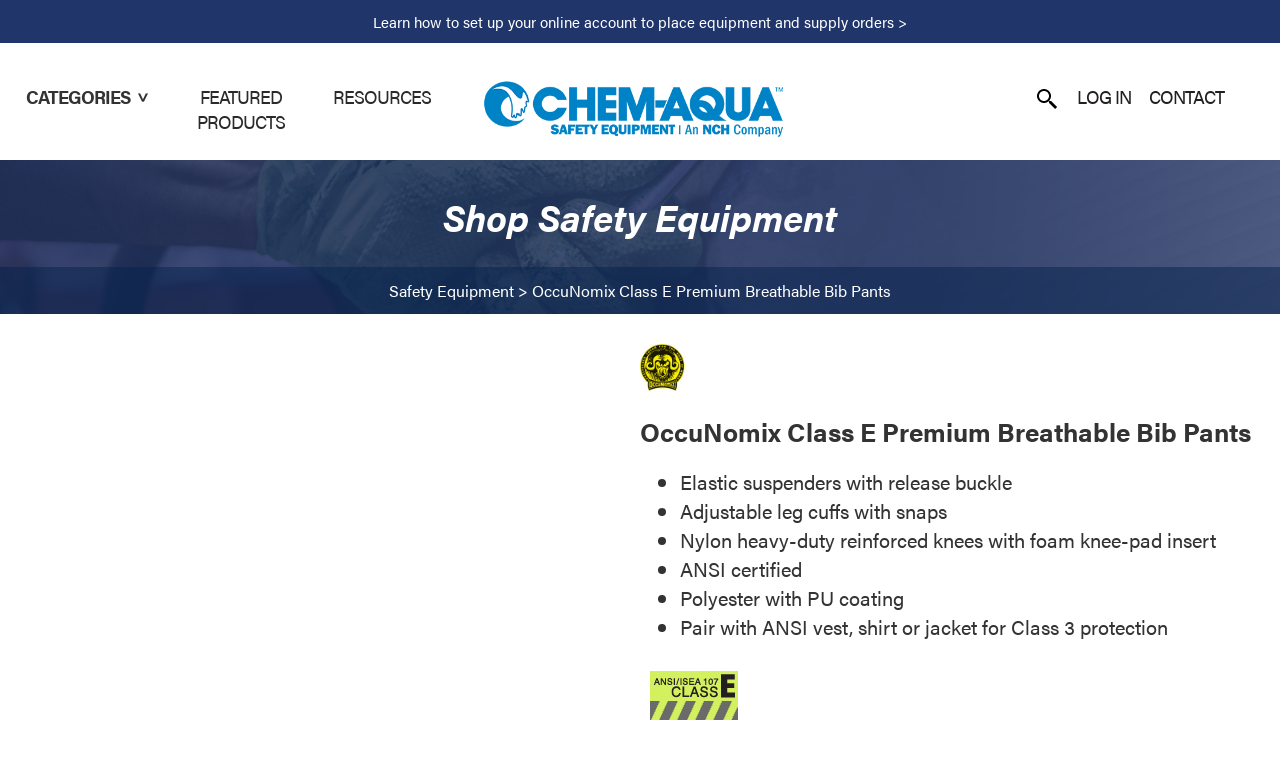

--- FILE ---
content_type: text/html; charset=utf-8
request_url: https://myportal.nch.com/sms-chemaqua/shop-safety-equipment/1651
body_size: 117429
content:


<!DOCTYPE html PUBLIC "-//W3C//DTD XHTML 1.0 Transitional//EN" "http://www.w3.org/TR/xhtml1/DTD/xhtml1-transitional.dtd">

<html id="html" xmlns="http://www.w3.org/1999/xhtml" lang="en-US" xml:lang="en-US">
<head id="head"><meta http-equiv="Content-Type" content="text/html;charset=utf-8" />
<link id="lnkSiteType" rel="stylesheet" type="text/css" href="/uploads/stylesheets/372AD028AF0E070A6D272DDBDEC6429AA7AC3F43.css?v=638614797410644129" /><title>
	OccuNomix Class E Premium Breathable Bib Pants | Shop Safety Equipment | Chem-Aqua
</title>
<!--Design > Styles (E-Commerce (Chem-Aqua)): HeaderHtml-->
<link rel="stylesheet" href="https://use.typekit.net/qlc3xwg.css">
<meta name="viewport" content="width=device-width, initial-scale=1">
<meta http-equiv="X-UA-Compatible" content="IE=edge">
<link rel="shortcut icon" href="" type="image/x-icon" />
<link href="/Uploads/Public/Documents/Styles/hamburgers.css" rel="stylesheet">
<link rel="icon" href="" type="image/x-icon" />
<link rel="stylesheet" href="/Uploads/Public/Mobile Menu/jquery-simple-mobilemenu.css">
<link rel="stylesheet" href="https://use.fontawesome.com/releases/v5.3.1/css/all.css" integrity="sha384-mzrmE5qonljUremFsqc01SB46JvROS7bZs3IO2EmfFsd15uHvIt+Y8vEf7N7fWAU" crossorigin="anonymous">


<script src="https://kit.fontawesome.com/76f393e4eb.js" crossorigin="anonymous"></script>

<!--[if lt IE 9]>
<script src="https://cdnjs.cloudflare.com/ajax/libs/html5shiv/3.7.3/html5shiv.min.js"></script>
<![endif]-->

<!--[if IE 7]>
<style>
.REPLACE-ME-WITH-A-STYLESHEET-AFTER-QA {}
</style>
<link rel="stylesheet" type="text/css" href="/Uploads/Public/Documents/Styles/IE7-STYLES.css?v=2">
<![endif]-->

<!--[if IE 8]>
<style>
.REPLACE-ME-WITH-A-STYLESHEET-AFTER-QA {}
</style>
<link rel="stylesheet" type="text/css" href="/Uploads/Public/Documents/Styles/IE8-STYLES.css?v=2">
<![endif]-->
<!--End of Design > Styles: HeaderHtml-->
<meta name="rating" content="GENERAL" />
<meta name="revisit-after" content="0 days" />
<link href="/Integrations/Tailwind/centralpoint.min.css?v=8.11.115" rel="stylesheet" type="text/css" />
<link href="/Integrations/Centralpoint/Resources/Controls/Controls.css?v8.11.94" rel="stylesheet" type="text/css" />
<link href="/Integrations/JQuery/Themes/1.13.3/Root/jquery-ui.css" rel="stylesheet" type="text/css" />
<style type="text/css">
.ui-autocomplete .ui-state-active { color: #1D5987; font-weight: 400; border: 1px solid #79B7E7; background: none; background-color: #D0E5F5; }
.cpsys_WaterMark{ color:#FFFFFF; }
.product-container.single-variable .col-2{display:none;}
.out-of-stock{visibility:hidden;}
.message{display:none;}
.message.out-of-stock{display:block; visibility:visible; position:absolute; top:17px; font-weight:bold;}
#inside-page .print-email-buttons{margin-top:0 !important;}

div.cpsys_Block, div.cpsys_BlockColumn {display: block;} /** Reset System Defaults - Plugin Will Not Work Responsively Without This Line **/  

.related-items-header{display:block; font-style:italic; font-size:24px; color:#3e3e41; text-align:center; font-weight:bold; margin-bottom:20px;}
.related-items-container{width:100%; max-width:100%;  padding:50px 0;}
.related-items-container-background{background-color:#f1f2f4; padding:30px 0 15px 0;}
.related-items-container .inner{max-width:900px;}
#relatedProducts h2{font-size:16px; margin:15px 0;}
#relatedProducts h2 a{color:#000000; text-decoration:none;}
#relatedProducts a{text-decoration:none;}
#relatedProducts .price{
    font-weight: bold;
    display: block;
    text-align: center;
    font-size: 16px;
    font-family: arial;
}
#relatedProducts .owl-buttons div{opacity:1;}
#relatedProducts .public-price-message{margin-top:0; font-size:16px;}
#relatedProducts .owl-item{padding:0 10px 10px 10px; box-sizing:border-box; background-color:#FFFFFF; border:solid 5px #f1f2f4; border-top:0; border-bottom:0; text-align:center; min-height:350px;}

#relatedProducts .owl-controls{margin:0 !important;}
#relatedProducts .owl-buttons div{display:block; height:30px; width:30px; background-color:transparent; color:#2a1f20; font-size:30px;}
#relatedProducts .owl-prev{left:-60px;}
#relatedProducts .owl-next{right:-60px;}
.carousel-style-2 .item{width:100%; background-color:#FCFBF8; box-sizing:border-box; border:solid 1px #F1EFE0; border-radius:16px; font-size:14px; line-height:21px; color:#010005;  font-weight:200; min-height:218px; margin-top:24px; } .carousel-style-2 .row-1{width:100%; padding:18px 18px 0 18px; overflow:hidden;} .carousel-style-2 .row-1 a{text-decoration:none;} .carousel-style-2 .row-1 .col-1{float:left; padding: 8px 10px; background-color: #F1EFE0; border-radius: 8px; font-weight:300; color:#000000;} .carousel-style-2 .row-1 .col-2{float:right; font-size:20px; color:#B89535; } .carousel-style-2 .row-2{width:100%; padding:0 18px 0 18px; overflow:hidden;} .carousel-style-2 .category{text-transform:uppercase;} .carousel-style-2 h4{font-size:18px; font-weight:400; margin:14px 0 14px 0;} .carousel-style-2 .row-3 .col-1 .icon-document{color:#eecb70; font-size:19px; display:inline-block; vertical-align:bottom;} .carousel-style-2 .row-3 .col-2{color:#eecb70; font-size:19px;} .carousel-style-2 .row-3 a{text-decoration:none !Important;} #cphBody_divCenter .carousel-style-2 h4 a{font-weight:400; font-size:18px; color:#010005; text-decoration:none;} #cphBody_divCenter .carousel-style-2 h4 a:hover{text-decoration:underline;}  .carousel-style-2 .date{} .carousel-style-2 .row-3{width:100%; position:absolute; bottom:0; left:0; overflow:hidden; box-sizing:border-box; padding:0 20px 20px 20px;} .carousel-style-2 .row-3 .col-1{float:left;} .carousel-style-2 .row-3 .col-2{float:right;} .carousel-style-2 .percentage-complete{font-size:12px; letter-spacing:-1px; color:#6A6A6A; display:inline-block; vertical-align:bottom; padding-left:5px;}  .carousel-style-2 .owl-controls .owl-page span{width:12px; height:12px; border-radius:50%; background-color:#f9ecc5 !important; opacity:1 !important;} .carousel-style-2 .owl-controls .owl-page.active span{background-color:#ebc03f !important; opacity:1 !important;}  @media only screen and (max-width : 768px) { .events-wrap .item {max-width: 100%;} }  @media only screen and (max-width : 480px) { .events-wrap .item {max-width: 300px; margin: auto;} }

#relatedProducts .owl-buttons .owl-next{font-size:50px;}
#relatedProducts .owl-buttons .owl-prev{font-size:50px;}

@media only screen and (max-width : 768px) {
.related-items-container .inner{max-width:80vw;}
}
@media only screen and (max-width : 480px) {
#relatedProducts .owl-prev{left:-30px; top:45%;}
#relatedProducts .owl-next{right:-46px; top:45%;}
.owl-theme .owl-buttons div{top:45%;}
}
.CpButton { cursor:pointer; border:outset 1px #CCCCCC; background:#999999; color:#463E3F; font-family: Verdana, Arial, Helvetica, Sans-Serif; font-size: 10px; font-weight:bold; padding: 1px 2px; background:url(/Integrations/Centralpoint/Resources/Controls/CpButtonBackground.gif) repeat-x left top; }
.CpButtonHover { border:outset 1px #000000; }
</style>
<link href="/Integrations/JQuery/Plugins/OrangeBox/css/orangebox.css" rel="stylesheet" type="text/css" /><meta name="keywords" content="12037842, 12037844, 12037845, 12037846, 12045377, 12045378, LUX-TENBIB" /></head>
<body id="body" style="font-size:90%;">
    <form method="post" action="/sms-chemaqua/shop-safety-equipment/1651" id="frmMaster">
<div class="aspNetHidden">
<input type="hidden" name="__EVENTTARGET" id="__EVENTTARGET" value="" />
<input type="hidden" name="__EVENTARGUMENT" id="__EVENTARGUMENT" value="" />
<input type="hidden" name="__VIEWSTATE" id="__VIEWSTATE" value="[base64]/0N4qnifc51v0yj65H2ASJK9xg00txmCnTvhlHv2RWzONV57mzw7G15Y/gLPyQPnKmtgEtX0QPodRXlcxtqmQYevutiBK8Lmx2Nz/euWDNo2Z2RGL+19v5EcnLDBpfwbY6fq99X5jLN5vPBCzHf9U185rUj9g10LFb+vB2rHaahz3gvEjCY9h2Do/IhawmoZoAoR6MwousUUEDzlkh58fWnpgT8jY2RorA/8cBOVGQP7l2xtw8isY/f5BiRHaoZErLH61DrWNSZ1TJI7JfqsRZKf6Y44fghMbMtqlAHJ7wB0uwPmGivbClygF0HEkyxrYbEZjN6el4R85/[base64]/Txm6pu9HT6dGfMWgY2py6w7qlrVXdlQZWnjJ9Wd4PQh2J9KqoA9iQv+um0Vn7LxhpdKTAPRqGWPRdDL1hLv7/D7n6hCctj0/eRmEVE+zcu8KWVVGhiCEmubIWxaRnzsDurU9FPtlzYVwYlvYFuRcbkh2bouji7sm18txOEJnVPB08qBtRxUDGP8HuPIrPXR9d0zc9RRuQyBp0aea6BWVl9VIbNSooXH11eFhRodHBvrt33vQHYmrJp7YbIcEv+OiDG/sCcohC+c+JwD1pvlzy3zRx6k/[base64]/[base64]/X2FlyHrAa02n0PO4IHEsGNkCJAMvJDrjRhFUtKYpmT+fQfeIWgyQ1bhSk4H0EQ+IjDxaz+c272fFIwGH3qcyvlvicJhd76ykOFI69rOFT/fWk9zlL2WiV3m0Km245B2gs5B0mN5lJ0xHgx33m2GbaFoBy9hTuMIEvqyahmdAR7/hb7n2Gg5YeIiaoQX56iIeXX3xzhXL0/[base64]/kNriGmpmBUBZNpovM/FdNWSvriFoBZY426GW/m0FJ/MlneMoe1yC77WlyNuWEksV16h6vRowH7y2z5jpipPVlvr/9bQrVfBOu81UI/zDc8SFYDliXd9JSoTe/mLw6SjVNTsRqPr1DTsKNjlOoYOBWjdc+rgRedTzbYTlv5eSEsUwNkYAhWXVRDLy/YEUh7pL8QjqJSex1bKYGp4m5VIL46PJo/PWut561i+j+3o8ZVr6GE3FVUm3EtBK3UdtfeCIS7TDbl/maptGzT+H2Iq1INbTMDe0OvyQ9Q+XWdAX/YCkvKB9RdSjHFA9VA3quqB6bfhYwmoL1A1dCc6wHBqdhmlcCrBnBIwY4+x+EHrjtLZIINgCaY8BDAu/UlDVdqoPVNhecVNW+fNKB/0m1An5gnAcfXH6rxxiEJ+p4Ub+/NrWCTOI+gDROd8NXhc2rikOyZ38lAQqayWSQ74ldU8U+FGGhIbe7ZjFfrWrbG3rvd7gPr0QoF+t5gx69Hwmnl4bJETkkKpTGiLMIndVf/ow9mRbjFJM3WtBf9wOACreUH+08+sZ8B87/ka9HLd9V1TZjXUTmBG7+CDfKsKjfamYPBmu2OBOQqGu0NB/pEjt2tWAlePxU+fN6lBluAG6yDtDV1SqngAGmGPiA7SrX03ee8ah8W5Ro4W241JE5GZBOG15NdV/opHowGsDBqYS4HKWDvcqIk3OqAm66QIbWoyvtS6aL1v06Pc+k+zeXvjHOQvBMF2OfL7avd4KvZ/AkX1CcwpDx1SD0z8ijLgkWrH2uWaHEbc4ROFHYbZk4k5w0fKFwcgTFZbB9pK1bu0/0TATRxpdwqMDDYtnM7XquucBEVTDsQ/[base64]/Foa34oeruEgYLq+Dnwxvs+FtPnQF+JDBBTJTJxwHZiw+xrn916honUXkzoSDAgQT7YK4Nupn0CO4YZgZNXJdwsZ4Xsiw1aJACD4Gxt3tfSr7xMxh2X1lNHNiEJglphTB8tFG8UoRHmvhb3RN3KptyTngZnDW5cuY29u/Ba7xpYss6f99dWpNoG88ss3oeydx9h9xFwLw2NLA5Ofekw6Tsp78VJeYcrA8yryuXalBHFifMGo7SHh9EEAZNuAu8GvjiM85+MLppy/Xnqq6Gao3rr8sVeBvkw/MJvGa+9R2RtEiSbk6nCogG+RN2qPhS8HK9LKfQBuVzHlkQcq7skznSefrMJfHIUX3vpBaC3BvpedxnMlj3jK1v7GFdlWhX6rUeg5Ras0JpfOIhL4NWvmu5t5CUpUm/qpxd2IB4ZT0DAgcmEvgqTPyRVOHn87Ne9mV2brKgVBAEVv48cLel7WlSMjk4VxtrUaAwQlaFXqmAggEWldrGau+K0G9MYjXd3MwOxr7ZDRHjOOAtyQG0B5LTBmoD2yUsmWaEoXjpUnSccUVswIW4OsaYawB702ZSsVDaYxiSIU/NkhZIxQw9/6fn7jHA02NwsTKqfOZDXE2Mi1HIn6AWN6eTNvqA2+JOd7shLfPhL/al986eIhk6vCYNHLO0h7b7mfnhYbsfhlRHJIt3OpXZoPblOUCeJwxxTXRMnC2zliDMn2fuOdkXklAg7DrwsbZZhEG24BV2AKMvytJw6wyLzp0ISIUkEmblATPP2ncLSh/RzIW7CeKOZ5lOgPVMd7Zz7jWtePn435+ysc830mDMBKM1mKbW6kogGRV4rpIK35JzwY6CYJOCKW0ydSC9CtkDyyar7TH8SwFOiXn279F47XCBn5HnYouXbmzZjBCZs+uGuOV0ooj45WrhpASsqd4DtuE6NRrKhkZoVccgel1n7VGL12b9wd/EsJ7o31raWSOHgo5K9IG6TYGIaKfuTZ88TeU1f2suErsdgljonFjieO/bNbq6pWJyBWIzw8twYJGevfuTVtw1rJC96w09GFEUHesNr4wVBDKqQDQusjgClpxWL/OuCaNpjsIc0CFXkQSYKhAd0/OlukZCNz1/7oRIOt/7MF//5teNXnRhoHYCB2W4DLBkB57TK/M1CXX46XA1oBDtgE0Vwygj7QIFXtRj0BkFhjwB1JDC2VP3gx4fvr9sHFK23WeAiZqcljiGrDN08ac+QCjnC7lAC53Q75w366e39yk4BSgeRCl4pADDQdHnOe/Yvp33ea0mDy53zYLKlZFe+/[base64]/0G8OdcOFF5+c5ohEclGnTSEAmVpC1GLh11xJ6U/MZ6BUKNdZcr/jSHcm6Em/BmeHW14clPcYrAPiIIPricx/R3jmro08pwiYHtn50epNP5qnbCpB4Imrj7yHWixkOGdM5In82ti4haEP+WS6SzIEO6upBTzyQ/f7F5MS+SOW79cEpe5ZFj/WBjKlYph0jv+p7R1F1+5oD4Zl2UpBougIP1O+Fz8VCpjrJwjOGUYSOq2wyXavXww9Izpqk/kPsn/[base64]/iDgJdUPaNRSdJWSJX84CH13ySKlhXii/j89MOGbwVlyGkFKMHPFrWWvz2McFnm3/Z4dtkZZnDHCBA5pOJlVJYwFPC+JaMA4khtJOiEkRZgdXt1vZsVTCmTepU00WrywZv4Tyog70Z7ZP2gTrgW22/yaLdaljXX0fitd+J6a4WZCM2+aiHx5VKQRw0HKd3p8vJeXhf15vMdy7HzTky8oD4LBW83j1Ec5KRTWJ9TS8UDshUBeSDsXUkttHWcR3aKI6oEbdEWHKmh1n6ThDZQhYKRdqcHRTLJZJ6Q/Q53NwTqfZ3jjVVMMXZzKCj4r5VnMq7PveZZb6NHfovNgcZD7+/RUiJVzUX5rp2u7zPu7rPNb/0v5hF5YYFx6QFWYHWLTB6feiUEnZPkrIEUftqGnxIgzzYPWtHr0c/3uAXwqeBvoRKI4Oj9MyztP8Ucmv/fkwTraNir7Ud9tSAbiQnm01nUnyWTRj3hTWKwp4i7g74CsN/GiciNJlQlH8+gzAfKXwNBzFkPIp6szrgXT7wBaJ7qySsfJJ1z+yLIw7qI0qYErPPXq+iuDUGrT26bGNX7j0jqHML9RczcPzLtlV4twxf/[base64]/5ht3JwMZiHVwkOyWkszIk1h1cY2p+D/fdXpETz8XWE4sHXwURKlDjb1AM9QoP/W0eypNwnTSdvmOGq6gH1SkYIEnTo7HhNpGlR4vzUhQCYsD6BUbusKLBRfBPQ54XTXp6pqXtl3Hqt3C4PdW7OU5OZwLiVQAPbxGJM2JeiCODsok2Nq8HadebIdQe6+ERmvsnxWALT86ZUQX+8DE7Q+PbxGH6eGCLUN362Wi1pUkHcJlnOrm4iDCIC0Y1ha7f/D5Xzh0Ydk5r8vUTi6DIYcQOHHcERR3azGEXjkJnfACSXfp85ysTX0Zkj5d4xDWxpf1MVZKHoRkmxB3QLTBZx8LMQxfPas2unXD7+lgZrbvFQo24WgwOhMTPQ58dzQpVSbA8Y5CK5ebko6iyHgRHVNyZV1t8nvRorDnkK6EDEk/qCpVUZytz98fMcq+BneJIwpjcPs/LanffP4t/LZxqUYRCxAVp+FyQGfn3pvLJrtafl4vxVW/tegtPhpzllinlt3qAN7cH7QiM3zOAiXJ9uzjreZ9l0p3M+cI19AywQceSi1PHan8Eug15pERRaSmSMtAdiqe/6HHZRsxEgKlY14AWXWuayT62vkbv1I/nloK6exWC8cvslECW2FKLxftyrC67/LkMPXvI7kCIhHPG25XCbNHkVYs4lIEQfi+cUxwoJM5g6EjwscB63xAusSGmP9aCm5l+tLRJMHF/5xHSiI43jVqFqE1YdlCpdyzg4WLzxgrmdAnv5+3ZYJmW4O3tdUMVu1gomV8nbjobyqFggb/xiGlcPzRxxdeiX+kFGGnZwxuUTehao/T+dmKZXu2j3DLBgw+xHA2cGofJuHgNWcH+qPk+NSV4q3h+e55tXUixa7o0qMp0katP0fwXsgnTr7vrioplWKzDyu7RKaVozBrbSpKR8DQVLa7nVg6w4MQwTPLMO4MxCDzwkNzPv+1u3VSnueAykp6NYbi3pFxtLc3osPqdYIbD/oVR8AlwTRkt0exvhcQsOpAIx4xuYL3zIA69tAh1p0ptXv5gsv0uG35N2qQ5rynrTFiWXYmUAcK6c1BwbkLCs45nzVtrvCOSfrj332bZftHPuwWgXbEXkjLyQcYL1Buclqayd0Qeh1mlRk6dAxnSg80iEDoZC8fMTrxIWNfopNk3B0fHI/30vyM76dOFqCo/B4oRZHLoI429cj9349IbJO/3+88JJASkj8AG4hUa5dMv0AcXUeEPkFxKUwkOY1/blx5vzvi4MGilDQe1DfJcpvDoUllx7PA6n9r0i5SlR9yxw+3fQ/jAhGJK4j4gdwggDozUWa/dT10vmalNfLtQKfqggiEjLSidG++7Mcof/D5jVyfRZZi2zA1J6BNcRBLpKwPva+KPHiuclS5vfzsOQKf1MkJNoe3aPDvYSW8JA7cTrBeouTZfhHqz8VTJTzoLEyw4x3DvBTOHozafK7KoA6I7T/6XePkaRAQH1ar+yW60KP4rtiLGy4JaA7fDV6AI/Pb3cXdPjdqzIfUgcH2VOI8GeQu7KP+UoXKAHOBFrDyZGFRXKO6ei+prXpmSwrknGpGBUPZCzvlLLZXZLXw2KQxVfI9dDSSztTDDzE5Pa0M+gFYaT/dxWRl/Fn+VWhNIDng6qrbMAK0tv6Rg28qTilLmdHkyYpo/xk/DIn4ej9Up1DDjV93Q+uHtrb28Ay5k7wjudaY/SFBHOpGyEmh4ATp9H5CKbxIG8e06EFhpkAQqkUfKgbVHdPgaIisZqN7HL6VTitDh8uNmau5KFPIQR4ol6Ti07cJFN4zotoPXYjJnj3k/qMqlUHa/sEzPkgSciVXwBOONqrOhKZDDSkLb/oIeTl1aooTpR9EmpnDdvmAHPuRjc+PXT24+ukmKX7kPPHXSi4o81E7z8aJ8rB2jo6hEe6Dox/1xuQUqFi7Noc2ypUWFs6va4gERkMWrb7r1p5w1b1A1QO6bmzfvJKthalPvR3h+hypUL8fOF/bq2u7OSf4fYpn6g3rCr8AMAZ8TWFVyX/BFNzqHIpRCjkiLAQUosv8FF2NDXiUVrl+IxKJypNtZ/FskVRnmVQsYHwY7LRxf/UFwZHbb7NXDpCIEmzfeuQzR2QENbOJDH0jp08vcLOGzK6cZarjTUYGfwHMm32CI/QRyAuJLK2Qx1M5uLT0G+n3QE3VmzVysfkAlvSdJQNpVVE5yuvX93vGvCFqu+DVREA79ghoxUEoJrG2eO30Kq315aYehlF9do5ZIE8qpnMK5d4mEBuyQTJfwqBqxWoug1UtLyzrfzd71X7hIkIZ1FKwRpN15/hofIuvjcBefqDIUQutzphHXvkKQqmMtVES9C+aBxrwvqTYLFn74j6pxbAT6zFwm0Po/8axS3+jolCugGXl2KKWgh9wLHPcHHoODjHNtvRSn75s3ko68zoGLFK8TVNLX6lkZMB4VwmvYrab/fBP7Tpafi8K4YPvlx8WBGeJmSI/4BvuBg5p267Hz5E7ecCjuDknhSlpZGLxKajYTL2MVzCOa+dKgt/WEeRm9BXaoNBDZAC8h6I3HySdVca/wq8j2oHe4N9hX8kY72VrVcn74+iQ+2q8RtOE+JZ/5sHJL1NxSLSXSb9iAg+uDCGA7RI7BpbVDI3A/SSub24kRG9uGWZWY5BRL3/Z27X+cx132IAwXpuj67IsXrzPd4zxHo0WVWS3yHIM/OuHf1CPoWWk0whxhrTqf76Avq4sT2D0+Tzo52s++7lehakWihkLdCZQWlSnEokY1a7aZZ1ewU07tOyzEsC3YFMKu18N3U06wdfsPj/7cmzc9a5qSPswaq/[base64]/3nvtox1Ws/DyD2Npan5SxRC4j/L05YwqSdAGFlTSZpTPhusxl10XoNHJlVwA5UON3pcK283R/vDciyx+bB+kn9oLd3v0KEqk+YanJYi0tEA3SXci2yOrGL9Ok/SmqTAN6p3t9/Ybs+eMi0d9gSc/Bz+Sy8NAZTtgs8At7ULSko3nKOkwxfLNWkBAcSss9Ta7JgDOQg34ZbjipRKhQVqVx4ZLFkgBmpjuOQMR1Q0PDJXVwwTgFu3QDE1z0AVSkwMDMIjvlAirwWYYCE33rr/WMuUwspN4ZlmtAzTMYmpPDkIE2tsQanIWdmB1llEhypbVfeJcUFUZK/2QyBKn+q0rTv7UIHFZSiu6Tt4ic+lyV7EOuezgQkECKzqMjj3b537cof0Ki4xKhJrmlhZ7R2yjEmTywSQn4Z9KrMITEESLdOXl+x4a4QONCNNETv1Vwsiw6SnyRrJUl442tuzHQrwuceLSlDk8kuvKtoSWVrEd1BVYSI8tx6CRP1C3A//5Q2bxbamVQqDa7oomvpmqKUdCeV2BfBkS4yBqLvfWRMG2oMql56rWFH/XgfBsvIf0ok54SqPD1nXbbogVT/dal9D6IWBfJOzMYfCKtGaAytz70Ccn0Fzxauz3rCYZsNB0N3WNynep2eZ6Nwwq9d3P6Sh+wsxwGTZmkGNLRyqiQyyf6nd+1Fjip4hOi7DLFiyvaA4CBt4Hyc2IuboSxJXQqqGhz1piAbujgKY9MdEV6nyKB/a11Qi1V5eW9HUkY5r3W+t+t0Bb1RUuwdLNM0EFF7dMdgFspGBdlAMLna3K2a+9gTsHz/9G2rsDeARRgeR1/7+H8HXHHVmAbEfV7I0LZKz+1W5psKUIOAEYiS3ZlVgKRFAQoSK5eVS8sNiSjQOg0wITmRV+yYklq6MgiTJ7SxF4a2UKqS0GClftwrPwt18AePwgh0s/cU4JcBJcDM61emV9wfFIKrgkhQzGp5JCX2IvUVCy0rkrql/UP35R/oNzE5nwo1hkheDTpZewqzowX9hS4kdUAUBJ3/r2pFZ9WQBpp56Pvr/X95c+h7lAa6qK9cNsiofgkTn/sgaIJ+JQE2gh8X+SuBc3CzC3/aW2wJq9Af9wQC89zfN3TpVOmgBL9kpfgwiUlxtUHkYtOP6lIl+Oc88g8x3/ZvCRRdE7zCLmzrnj+qhZPEp0pe/fG5Ernp6oJjZUyYeeFRr6K89I/ta9G3KMMEzcQQqpl25Cievwm+XNXdR/tRgg1sg+3PgjlNUy2+OxYzJbaalm9afehIxHEFHdvb4rN+quT8pFzgIwh5SgYAYCfUcy7fDmQ7RNDSTlvVEkW+8dbf3FOfUbybN1fQ3FkXZZurWDOKTh5MV8RnuFpadIzHEP/2DNeYEruTfyDdzfVDnPvyYKBFNpcCxkq4oe0l2AtIWaqc1aXCPwmH7Fr3l5mVyYuhtsULPdAHCeiAaPCVrua5Hi1m8MQDivsWTaP/GEYwbt3i2IehXd4OPMMbhp71o8b9FhcMOUTaWgucq01TrcCZpj1TVirm4Bh/BRrCsRhdSFUKCkm8uaV5bMrne6a1Mujg9eUOMyF25zXI8VMZqBtBQEIoebxAQvNmG/nYmDOzdxi7R6RtAiSCYJFuecut3HK0jeNnO5b+esN1RYpbY3RnZDhux18iZvE6s66nfDvh0gjpwEoTw3v066jWaonfd1OWxpWn14P27G5h+11/mWWrndwkEqhXNnwPIyCDZyeL2dEJx3HrZT2S0lIZ/SdVJY7I+rXLXTFgfY9l5fMWSmAAe882axmC6Q9vRpEMzQu3y2GyY0U4VaxHe/TyuP9ameVtyiS5PaVw4oPkZnloh1v1MMX6FKliMnaOE5yvXRJzVsTTAvAc5meJSNfE6np4X7XrO3QSQMqcQfPb4T5c8CScnpN1NY29CkrPMTA4BXjNqYMHhtQc7lfHPr9AHRAisyO4gHMPS8AlWLglD0cKD1fZEZdE8As15VuuJTpaJRtda/RqKC0AD/GN5evGFSg4Y2gGLP3af5+kawT2osXbjvCgulxM5bDE216DXvZGcZ9gUsKF/Qsx4x81xJQFqBmKLz5jPBxWLDOkvuWUJ016WwjQCURkMusRdWqq/RsA7f00R876doWhn9nZtsUg8MjprDCEVpkRWRdvUVZ8vgb1NbLf+4EGfhlKLW3ZT7NoBrgdElwwyBNdsl3dS9Hx1SgDhS0sBPENGc/m3vdZabJYjXa29C5xrDa1f2I9recXe69GcxcWdX1uvYu7DNd6NEDoOkbkZB+er/IpzNN32OJd/dhu4aSGBabDMWAcAGVLRAWkM0kTjUiwEWZoeTeyj8WGy4SSjiNzM/rcAWJgZGVlYfgqOz32JivRC9azvf773z5zo9DsZHhg7+YNTm8EVo6cosjcG2DOpwLsIC+SyHbdQGAR4Jc+77/v+u0RKuYhWdB8hgAvzTnH5cTGYZCfdYkjJRUWTUYTPmOwE74gUeF63jqTfndoNI57CaGruqVFJDTTLXF1glrwWi3bbO+pL2F36Q2TG2yu9rju2ow6p5dA0hZsAYtn0iR1SBRy2/UZbq72SqEU06VwlSu2EyvEQQovGex5lE+HzZRXuVtxZRognPJkvBKRvoA0OajV3i0XZWDpjUW7jRDPW4548gAWs25Qw59KuemB0yTvsh7S2NkbRTGr/5DzFlmCjEe2oyxOGQ7JeuhgL6ijgrWOQMd1ilfNCcKKT6/rpT84rntVdPIG7nXI5MhkmbbLJyRF7xHlreQLtbIGcK1Xjgl7byv7PFGMBg/oVBQILU2XKLSluNJ6Z7lnFXUyJsHf03kx0pVrEQGex0WFmsnPGZj+ri64dFmduuf5L7POFqCa+tCZpd37e0vRCIwTtoNi6QI8mOWguKKvnKb5Rpe5TyFXy2J9X8wvRW8BDZ6bRCMeOzNsRywJJqwn2bEuUZX60XMVO+o03ueQRt/YHCFRGTG71Z/GOM8K7UKH4vL78Xvqvpb+z+170tH2nBGhuVsjH9XS1C/+y2CjXO7Sj73b+RGn3yV0Pv3Rq5cI3W4JWBMIhxJFP7Otv1CxhHiosqT2Xlw/7/EkwMf+IDkNL/CF179l2nObLjPbW3ucG2dKCM+NT570Af4U6kL23WqtICxDCSNTuGCPZrm5KyO6anI/PACq4FMLfmCswkKU/HlQDrAOnzN9VJLRrozrlxIRBq/ZBfqe10+POgfAHdbNavnT0b/gR9OmEsoefabNVlfZIvkIRN3bc3vXYOpuy6D49ys4zyjelQTwr989j7nsaPNMLn6Dm6xl5nFBG56mtsYmCFEYiWMN04FayqFOisRJGmnPEuQ/2jSOfeUNRYZISu0PRs3VYKEc7tDjnCfgN1pBut5eIPB4qPJ+OMw2aSvmXAgRY27rao/Pm/BFuXhGFJmGMWfGaXISzlXqZT3x3uTMWJVf5cgCE6BiLgeLd5a0I7hz7qIkkFqyPuqvKB/+RiFvabOZ9kx96pytOYQ5H7bJxn1fWX0dG0AMrq8cFqsuIk34PiHrQKRKMAkfM1+nlXTFIYLilRF0Gwv0bmeG3LMtnUAnZjin+MGk2ELb7hTB7rAZpo9iV5auEjAOr0yOxvoobWYWNTlGrtc6XR9PcsblRD2r/cBnNHUtMVcGB8Tu0Dz7WNOnEVaAGSPfZQjjtDE/q8W8tXMPbdeRUbj80DYndwnpQU/AJuL+Hc4HxmqnIFmlSAmDxPfe30XVBr1PukvvBehCv5osPab4pcLTsdCaF3tJ1iUAzwUA2Cj8Bg8Qn4nsNa/4mFJrx6ES5U9vM5xFgloKZLXAJKbngovl1Guqsonhov5n/lpWJg6HfkgZchiymwUq1P/RVS2lFHgydJ4trMFLSnmLLF5kk7BRyFlkxSY49pzegXLkFoFf3DsYt8gktVUz0U9jOiX2WxV3s3FQ/+jkytCUlOyL1EJvzsjuPigLgKMHGI1N4Jxo03BjQth/1qF+v1KuF3I4lLl6IhP58tOr6AqwftWyxXIAG8bvtxSkhe1Fg+okHAejWvP5JcRVNQjvgNpCFlP7lV4W02AI4atnFlQJl/Fp5T9urGd1HDYsnCtsH/Xo7KzvD8qu5+0ksh+T3k8ny8rseCUutDLDIs/ELV3YgaRpewqKObsg/Tecq0S1LZ2LbXLc2PXSzIg7yd9DgJ4yqRpUmH6lWa00DQg8IlrU6o5poP1oD7ZKny20gNcufChvdgdkeYd0MK1sSot/0b5VyUdCm9gFAxnJNde+AA9MJEea1SB8ZF8hPGZpMJJ6wQToGMMQ6ZP/klX+ADJoeHJ9+TPufP/ycpMgO0jRfHxN1Eb8dq1UJjvhmHoooY5CvFsE0u/kgHGaX7+ggiQmpzZ0KE9E93xQNDU5FvTmilWpdcMDxW95K0HoEYOG/JVEA20upNek9L9xIx96Alq7XQSFn3bLqMS/m+Kmub6cV68apEwNyuEIQRZCLfoC3ppUVRU+hAVbvo8+arSKiRptmQGmIFa+yjM0sG4E+s2VfIBlneeluLHLsAfPpXpDtMpFZ3mJVYBlZzOH/9QcYomNvI63fDAyVpnMj/rjfIan+no3UrnILDhN+BYIfkNcxqSEg0DoPpFEItLkS96kphU/jTB4TLyRWrosXMDUArvjBlffoX2INeEUZEk+mHkZp+YVlRSH1EMflF6gSqA8LrkI+LmaV9iRAUgZgR1KnItFQ9XOIQ1FwMNfICDA7VdPaX+81KaSq5vFSCNiaEc4GEPyITRSLz4dAjMcWkyde/2tpJM0EBcDVA0+hLP0iyiF+UE+RDiDTlX9xossb9UNHG4s5S2dorBIpNqZ33t4ngrHG34FvBU0Ua9Wzlpsasi7SB8AQNgISd9xQuRtakRcSMDS/MtqyVa07jgZwi/1L645pcA4smM/d+wu93r97sDKX5iB08/W/aQkWHpAZeb90hefa4AypFbz3/9yioMeVPuOU4W0UKw7Evxjlby+JKI6/qoKm/2GLxn23uZIK7u6SyyrPoWEcWi7vBsBv7n4ob2ZqX6WjIJJPljS71xSHFcxWNKQzZ1P/PtsFspX+SYthyNqoaijTHuCZr+ZuYmT6xxooqy5rTIgWYS4bf0ZIITuXbqa+22B9UNaCPB5bAPoGikve8tAwUq/CG3qkIpznPXcjKftii2Exxsy0z6/Afc6oQ6js7Gti7z6SzF2nl0o6jg7/PQ16WSVnM5OiSzLhO6521SBWUpZ81mVba68A+g7uoD4BBfD8a52xpxuQhcO4D0GRsmerDkDcHz+tpz/APPM5CzMcRoSgILJFsc/fPTCMFE3US+VQzOIjrt9MqlJWib7aDfdwOEbMZKd8Crdnd4kVRwfX52RjnSeo+uyD+fdonYFugroufirv/LAMxTWBM4viJmXl0fCxQ9IFZG3i/xJvE4ia/YEgSp2b4WAcdIeyQ2eyEIvDKYJhl4yi3YSQVTuLK0jhoV9u1378hq9EsaCfsA7yCul9+pAoDXqBMdoKQEK0PNs8/Z35MhssOa922jAqRunlNDYrQphmKaOctWjMgMqXy6sEdakZH4wjihggQyWiRC5xKqlaO/DAaOcnpgJUFaP0ie0BIVlqhrt87e/wUXNorEfcoRgu4F4dAopu+OwQw7eX3u/Q6QFbI5pRcYnHLAGcJj8sqtraSSeDJm4w3yD9MLCySPHaSp0bsIcD1FxOriGFkOJn+8aYZp6gfvIYA4nqi6PGHsQyAzficSp0YiJtTWMsH0mHR26N6o3plqsD7RFx8ztX4hVJJyGpOU4jjwUhIJmuxlK6VrSIduBX3Jc46wDfDn0QAwEXndeR/Vo0Eg3iFmU2FCGqECZ/DVdQU/AmhAhXv2D5Pq2NfZxdng/0XiL+zelCXAIn3kXE1Oh45Y6mu+dY/ru/IGbhf1sDvo+Tg6lPL7JcymPI7Ak9SCIq6lL5lNgDbrLv/KilZmiXSij5+EeBlAXtdnxBemvX23SFwFiwNuJyfJd3O/J4IhNfdUO70TFr+XyAFi3uooJUYwyJPD1BTRaAKtr6OcbxTtXnfejf3kUK0CszeUXgeIelv8w7kvPgFJrpHEHzObfT1QQ8rznuhzs1fWstNh5RAGzYSoBQClWQei2CR/[base64]/N1OU/tAB/Za1FHGaKDj1HfaLJGdJoJ8dYC9si7GjfL/2wcWXQr9yfwyy9d0U6z6/Ya9L7q1D2KEkPTWskxAZAH9uIfH5Y+drPRCrX611ecqVi5sKQdC5iIiUXWxrPRFKrLGHbTJcTo4+H5p/UNvbjSmW83VReo74v/5huxylAGwCliJI4R6+Y3uzw/6tvnJbUPNm4VZ4sNN5gTV2hr9eBAVpIdzHa0OhHFSwZIC8RM84BWmOT1xILK2yqtmtuzY6K+2TKkSdS32R4PbRvhV393QWPtyfBT+P3an/DK7A6WHXIg5YDjGCezI1TJLJjps/2/CcFjyyztp8bZ98iJh+MaqLVbU9eYbhwg15ElzWgNyy5gzQUJ19BJ0p3pTPcbgywPeo9ff7n3/SNeFAolyJZV1qjseE9qT3r6v0zIaZ0V0glN1Gv1uSruUgzK0sn15qcNoGoRZ8Cj8+3uLqAuje1MVPX15V6GCuuVfwRh0uJe3AmmhoRGGfo6x7mHS/wozNUuAIV/zVmSIMIDg3Tp1HpzUerLMBkqPHKGrbdLXDvo2SUkFrfi+TJkyRCnOPZzX8MM1LFI/cArubLWomnhnJHhv+Sndsq2YT9juEPHCQKNZzD39ib9KpatixAX9H2ptoUnBRcrrNWn93YJeuJtiZoAztq7FJOb45mv+DXo3Zy+J7o5GBSTpVBEWa/PIiA3tJRTgvawLCpP6zOoSBGPIeEH1br2W1zq/bzZnDlm5I2Hwq7IztbhB38WdoqfE7bPh3amPy/BEB4MY65Yv2DvVVjcIzGj6v52v2Y9rq8UoIz+BUsUL1TRwRxJ8opLFhpHTvJScuTnEFMdU2ovhZ4586OAYByIEwVeKoTnP5WgbxPF3HkKd+9J6QehjuxPdrsVOT0GMvbegnPMlIKRgBMKS1amQuPVIxu4R/uTIGYjTTXuUNpf3J1V7JY6NGpIeMiAFwo9cbMqF7azzouicaWPuGtdqSUE7d8NzfgIo0+xLgkOQ0vswGekrJjbSlqz+wVpcskIISYwpxROAvtbMMkETzf7MvpsvWElo57lZ+2jd3wz4Pj6GVGMcpIzy7ML77uMOJs92HJY3U8jTSaHppKfZrJ50p/t01Vo1rxhdBZoJJjFQ/XH5wkOT5VOaoc8ooEM/MYFW8lsVECGsoR4PTs9hh4X8nX8Jb3VOjAe5UTsWmpD7VxU3KPfQbjGzcJqyiXf3vym5qquNooBknE1wt/jl3AdqzZTvkBo8ozl3y5FUozyy31PYi2Mgn8qfWNrxPA9y2sIGOoZ/I2VoiJC0byXvrq3oMWRVkTtx2krmom0LUOXwBPstdg5jPKIymSFl1RgTkN6a2RjJ/meFwETIIzTUOZDYl1qBVjtwTE9YsBkL468/Qung7TiMN9utUd9uR4kNJ73VVQ1ErdEgyR4i96E1W5FlrxyKo60pWpEhnhB9D4JQ/MPCmn5obrPEbdiaY81SxkMAzT0FdzjO1PW/YFcw19kqFdZOGuSC1Uet8pGGkYPtp7YmZkWDekiHdGRN77owYeMMLQJTZlgNke20/MD6KA7X123h3zP+/1s9cCZ0axKC/bLQR5RQsC67Xo+I27X45853xbEIKIkUx0/BUl1HJKBcgLOTvw7VOqqvVMrfKSEQpO8SU3O588J1aPJk6KunHR/AJon/O9mPPKMYpRy4Ya/477FI6/4rViVrIz3vevX+2AEgdEtJsefFrSgA7Q6KO2YqknHCRr7I1BMigwPHTeIecTwK1pBdglrCqXfEFEAmrJsBKYQC8UON4V9idSsj8Zm+d/MrQRYI2e5cabrjyuB8igdlq8b4NHJ4KG1c2u9FoJczJCto1m4IlF1EhWaGSo0vfrXq/XG8o8pXhxZBp5N1na5yU9w7PzmI7yx9P1rZEdShJE8JRk/rAQAtfPbt/6Vm5UFJELVZmdodBIqheWeQHjNz+c4wxHEtDWz1Sm4Wf0Fiq+8z4ETKRsUCwIlnYHbCZjJ+3eHkU4vK5DUhkmOH9DedK6jDogKib0v3gnY/Bxeg1aSxcQyZj8cXb91vDO9kL6Gr9dto5cW5EDwk/dCjqUXwF/IoTQj8xqL8CUwyK4cBSqSGlsaH4+Ee2sN4x+Q5iyYVlVgvecN8zc/jcdDssmOY4gl5PhREDt39rd1FJFpgd9MaG/YnHg7+YSfjF7+O8TgjAf5xURvUwbT0ltTZhl08XhtL3dYz3u5f8LluFjTqhwLY8+VoGLKx3TR5M1yFTdTf9wxNTKyzVOwB/DIgw6pQcyEd9fh+DY7hHHhJHyuipvfcy1Z4XFp0GMrr5Jrj+suHd2o+k8Qn44qOflx9SZlZ16br2fn0pdYl+nqxzgoEX3CyTQ4wzOx4EDg1rI0bBnqb02iwHPUA+jka8Wy7gv5yYL07F07KNhdc2+ELAR/UpQym8dCrO7Fg4NaN3z3YANPqjw20xKmjRyn1xdtUH5QNbE2j/HsEGtuDNNCcBOGAstAgyxqGKWnjOUBaPP1AaMDCPjEVirODjDQwDl7Gizv8MMhiWykA3/VtwL8M6Ch4250fAgDQ9eN5ueoc1czwvbtoBJvCzx0OiVMWYca8StXfarpI+QYnHfq+8+eE+QToBLPvNpgSeBNLrisaSBia5G4mNEnrkMDVwuG0U3a7hYNKqhPTiW0OlNn3S1bDugU5yHQU+cwz3nlSmxGMWdg4jUDUXXrrcnREAlq+1ZJILhS8sEd9ZvOacM1//0ueXqMFvLsUWlNwgmN2OZnU2bOIKvzz+AY7YnmoRj5W7/fJLjTKSshD58dBbRvvBOhjofhOCmiUhy5jWWmSOFuL2GYE69kTaYSDFAzhNq/LxIi5OQCy3dp0jYqE/Wv5qhFzC+A3LB8i/stBaZKwWQqeWuFmaMwsogivtwo7WFhI/M2mRgPsAswx+CWNkCG+JbVcN9g86A1J23Kv0sPlF3xG4cjHcY1KjTU9N0ImqOKnPXjCUewbNHHfad87zBDAeX/VP+OOMMo2M+cBOHvWkV3v7JQCeW2uEYVlCbPVBpiAhLIIRL2LnRXbVKuzUvlZ3OimSoftAyfa/EQVe4voBoq+nSqgpV5QmAyMjuCMboCWyjYWkWPH6VUTqFy6bTgORnchQxBHbdf5bqlKOJCyyZb4NWiFPaOXlMQo5pnC3SmbOMAR1wBt0PvCnJTvYp5j2ZHohI8mNyDDy9G8dnUBgIJ3E59MEilHoQfEL42NEkmav+ICcNCwFxnbKUjnfOOn/[base64]/0cgBwRMcvWk8kZynLEOhRSGm0YDOz2HsNurGC7ak/VzosBP35ZNTI8aMFkaEqd9dISrA3ZiCrmDLfV6q1HGxGcTXbK0Rmlua2HSp8rgX6T406k7ByQvQXAQ5QVUNfilzpDI7gQFSsw+BsAktrx7OaPYCxqd/5JgzDXX22RYepwSZWVunSadL4IBagmGjKu0j08zWdncIfl1JhH8XEcZ1yo/VbrKvSIW/+5THTWajdPTQvPkr9kKC7WNOY9pYhe14pZ/KvMJVUW8JNJFYJRZGL9n7m0ZKQDP5InTpcAZgwQISukTuy6qVkcwSpNyh46c/[base64]/ebMn8XSlhCIDyrNvgckP5cntBUqGgaXCa2sW/Gs9nu6mEESlMqyA3VEBymliRn+GzJiemyV8GMd4sVvR3IAIKXU/qnxT/nZ27sn4UWpGaCm2L+ivgIvLumwVvzJz8coxDGu/glRyLBm3zoUtBFG/bPwKazwcWtMxOYmSTtfrawCn+08q5WJTecn6oFCDDL+WF7LRUUL8Fd7xRWAkbls2cXnudwFdNz8dQgGdEuxXhLdr4q1TuNoiBo5/oK5fzuJtWN2hnw4Oza5iWWiM5qs2eq70X+3FQoxo9qv3iC0Cl7bCQ2Bak8WyB8E8qbUn22gDc45v7qWdh5+3fXm52b3hgeIdsGtN7OifhubLiy2os5hYIZFv3pdPme8VsG7358vhgWMWCtcPAcG7olYQWFxVCP6H6x72pWZ1F/lf3RXl9dAERTy0syAXqiuUIAGS8jkv9Hy5pvVP8SvZb01pwef/s2Q9KM00a3UdlGhCfSMx2S/aQ06dMQWgvNpoq5H2JctMmqPnT1ecQcNHuG3HqNRg9rt6ooGK1BdL05bVHpuyMv787OjQBhon29ZLu9Ie/t2bHeEIdK4nPPLlv1A9EjwTNgPIr3wLuvSkhQp0ATYjk7RX43A/92G2h1Vj6vfb5CKbwWkZINn4F/A4FNlHMeLL8ke/iT6fRQHP9jQHPoStWU2ARNcX6FVlziiIeYDkZjd/guhHR50Z1Ey6DzWucFw52T4/G5BSMsZArDgOr//XvugndGJ4mWTjckLwPdTiAPqzm5RnDcBkAlQRbElXOGOVBzGOIJ2O+rMjalUE0UyG8rFcjavfBpZtEX0Zd8s4t//1QcgmBiWZbObrIWV6nt74tAfM4OsS9kZYsH8Ar/tx6z5+5Paj2tzButj0toTe6uTPxYGqYBkhzudQg7cB8Fhx+0u41EKzqwrVfnfih+GZiRyZJG3uQuDUq8cS6ImBEy2dRjLgM+Tsy9pDBIwa7Ox56pBNAVYVGBoWJ+71rq6CT5cp+Zo4cp87H3ps+q90ovotIfteP20cznhSX5XODDOOUMjnzwMAP1+50vyDjqe/93m7DdTL9SFui98PJRAVBTTcb9VgJNa+XWPSCkTAA2pHWQMOQYCsUd/ed1jJDNZdQRUIc9N9xE8ngbjmd6oD6ULKv1vcrIVmOTBllyWfG3iztxLoG2tywCh/b6ePJuJAflFgpp/qJ62Suu6juD7cTEMXOKTVbsulzo+97yLpgA/JisFzWIklcxqI/vOF01cKabqpA8EeuNXSpy5k9AwK0NN8wRbc+Mykusn2n60sEUypKul4JU7tNKoONAP/[base64]/fibk26tPcpEcyjmXbJb/vEYBlqHwpVcWkwiHqDDDwckk3zLHI50u1v9sm12JtjYYMg+/Mobqo5ufPAekNTTFCS/gZuEbKjIsb1FxXH3d54ywMG8DfWLlyKBM6KOFMoeThBMBsCVdepC0FcYcWsfZ354OyO/Df6PNQo/ei0IQY2vXz4O5oTKMNDwfkzFIgYZKPitkGvkR+dPtEbAAodu5IVPGOwOHPr1ccurwFUke+9owDRp5PnPs9ZiFuGz2kqyYS2WOEd6DXTIzrIUAuIXAgCnIWvBQMXsoBmbCr/NbeNj07y0h97mPfKSyrh7ih3dfClF3hNQeNoLB+KAF82ST3Ws6N9t2zKPJYNVIP4CebzXIrHl5nFD89xIk/s7PTrfD6cReNAXSbQ4IlqRVgCglpF/iJ5QoFbDDfJ8qkTcGgoob2opSk4UaWC6D0ggY54WJbS2yCt5eeuedLF8BC62//9/xsJQoO4XHhaaeQJXPv1xKNy8ikl45jsJs6f0HVGzT+P9cZRxM1HK4VjsW3n1m+axx4gsNDwFgwfgAPNzCSv4JlrS16fAfrScRGYfEHvbjZlQ2TH9AkWIpx/SDmgPwW68jv6UHLxhA6eAKbLSAWVMeXXzDjzHBWLp1CWiqSRyrQY0MTeO3IRwpk/[base64]/O5ZskeFiUgsvYBASeJWc58ay2adtcQYW8Ab6EDLgroAoAzq+sDWhj9Uq7caMIA052A3FwxZ4z8NQWxf334mHYYqRTIZmtHcS90I6XkDJrMvCFQIFozCC8Dpbhn4dzTluRGrkK51/5cJ9KA9TcjlHDdzmgAbhA4cVjDezG9vDNXG+B3hWVKJTSHSiY+9tMaULK2LCioHwzwJs2dXkQXzOecoyfI6ML11RsT1QC07PG33h76HzZ/1YLxdGJ3t2mj39JJCk8Dut62IKWX7SJjaTW+0CP9FHuFuK4bu1MRhkDubWjOOZ9E2OK+rn0fITZR9Xf+bQOc1PKORoL3oPsBgcG9XYClYSm5eQTYONrBx85ftUoIlpLh+2dBkQknK5i1F1scLpGLhZ3W3/gLZTZmui1oEQREvzrvArCNh51ii1W49djgMOG5hHX2UzzWeDN7g+qK8U0YJLFdtbA7Bl2GFMikhXAFIpGlJYDuQtq9OTA9ddruitWdWvjY4KBOJIqWFHhuP1YgG1njYnK1ofz2tY7sYQPus19TjMSpOtI21e/q3JH/1EloEKxoTa3yp0ZHmnWz7qz7837EXYAlzvowOLNQMWZFQ8d7WJyYojf6OhyxChBYxjwKstU0K3oIIldDgRCcQ0OtYVGAV80sqqnmrE3msiN5BXi3V0AiciljLftkMWYEmRxFVMkg0REQlircloCkBhGQPzrFzPSghsHwVcdL2wH0LIKJKssA/sEiEJpEBfuzlP+QMnzFVJyXgPSaEBD5FK1qeq+EHooS2AugwiqcC+uKX0Y2YHM4anF2wv4trxyflCdt5ZFVUYK/xf2+IJtxcGVjVTC1uOdJ/K3cSyA+btqWMwKfJXPLMBQnLOLU/V3TPOdk/PoYnzqgw2sXzz2m3/7uzrwlqJ6VZ9yF5XFX2SjaRoJzD9jGoX2KJuP2j0poJA//AGxMazvUevbCcMFnRP5Ts3vnonQQ/0XGRdBUp8gpJ7JrN5Ce8wcoMbZVASCZ1pynl4Vkzwm41EpSmsTI090vlhnaVXO0hPimuDrKm9OxSnR85S/ocBSJPD4nINgA+yYLO3Oax5/vT9hC6NfbXnJEq00IQCbWmOSDHWQsgRLqd4Av0GSx/OTZ8dP1/[base64]/IpbmEJWJLQ6vN2NIKbmF1GgSmNFZ0+mB7ZpeR+ZtPncCpb8YlLwT3hj2r1BnswduWUhzINO8iKu4FzRsNQki3yBDk3rVbTWK+TBJUMTxCHXJHC4/7Oz1BDDDV6+RO8N526KMe17gBWH3iBK3UzVKvUGm97QlAMzfXuZUcqrtmmVBnhVOIGP1j86sMzXp/CcupdotBzF2jsf7h/wR6+bjwkXagsueNA1yrHowPDKE/S+AO/oFZPHPx6afSSXXgU5Qw2Qs2pt+JhKxEwndKU/qeeM6OGjEABq+JIpKglMEgdIOS9yaCc6CY9l/8nhG3UegExjdX1BwMNx4oOQ4kRZDv3V36qfjeStqRcEjblreZHbniDYpYeaV/PspgGpjdWnsWXN86r8pL/GNoHNR2FqMmLWDJy798RK+tdkMKjgTqivkzZ8vFS1gDhIlG0TsxrNiMgMWhPeFV3BugoWkmFzAMIZf3ZNzOzOK7CQFga2Cr4M1JuTZRMgKkNQTCFRwR4/FkhyJFLrMyN0ACBy1D/QZufKgCnzavrw0TJfJea5MQbxxsbWIxpTA95XoqmHAUne+/sACDHWmqM2J8MXaQLnIoM7lrn5Qp1LTDw4mI36lcssmOetvL/81pysCs/X79rF/NV8JCzPfSCHkPdhmy3PcFGTVkOAHXhljNcsmJrVuTgySIFGDUJY+ejmAvu4Yl1mTAZkoCB/p8iYS/k38BaSwN6kLJPJYsCaoTD9K37txuVsKcbYspPKna/cj+9XQ/PfVAmBI79WOQPnhwT9S8sRsBhjTsjL8jlCe77RwYfyPU0BCM+kuv396vXK/4W2QkwRfJZ8WtGwi7MFImZufIwxAjTETsbjr+0kfGTAHEYOR5KnpF4BTpRM6UgjpGkCbAXRbu1Ony1WQl9EfyGO70SKb8VIHzH3z17raruNeoIqNuoOaOOxZCzZADDuTL9OsPb64svKjzt/64I08OgI9yYU+ZQezUJSbfuTl5OYFcDXsI1dGw1DQ+kCpl2ZAyH/[base64]/IAl6tgp3pr3jJQWO0vqjMLik85oh1b7Pyx8rJDYXFqZF8wK46ZroPvtUQ4ZnY7AjkdYHTmNX24GzbUXZkf/UnCMh+PR3Z/igO2MdrCEmqLJ3o9kIQ/Ag694SsIcyXKDb4e5gUA6oYHRa5+/F9Akzio825xlb7GJggdSb11Co7qNRnQ0bAmm0XE6gpSIvueE3T75FsXggwHMN69bAIHq2E/uDfED62w/J4axvI01w86k8CewO95EVfol/0zNE0vkON57wyYISrtoXYI1gDSYJvHEGqpaj4tT4JrmvxG0+kzZHSUEbsfpMg/jC9b10q5Q7KRjWiFmVILeh+YFe3abAqJ75yPGPhn/anh61wTN/GYauGNsEsllrNBuaIPM3XHHQQ16LdaaqyEMkIPg5xBPUsv6cvE8XvJkmpMkRertP3pmWCTK/aAS274SA7ei5Nq0qF3cd9Kxxe/LuzgQh2njF478n+i2Q5HGKggDw4ppTJZAXTrK581iueU8zxaSN/fFZ+GWjq989TjyqLYeDGiklXLWkPqWZJkbYWg21m9TYjln7u3N76LB40oBJFTpwTUhUdf82OuRd8pTr1ytFg+/spiDmI3cVpjTC8cbxxuMrtIvwcpUbJI8BMBSNQ4pzn18J3FY/[base64]/BD8TNTF/zfdaSJb9Kr9apDfgKoNkQZ0QkME/C8RCQOoYMzE+s0KZGf6wx9TpmPdod414+AkklFwYVJjKnHQJU8oej/UZka9txLycJj7TfwsztZJRqWgI6Y/17c5cMQhzSWgU2FS1PQpgVQVVvSj5uaVHsrSLSYZLMYutAztBblydSSd7eRiYZMHcM/bxT+31J4l8IXAMINtTUWsHlY8cYrXbUA5jGTXfvM7hl8Gvb0gTo9wgbUAjGELJVNO7CLwthFzptHqz3xVUkCf47DAGYwWX6+EziOxzwaVXgnsoSzYWoySKUhOmnbcI/hb3PFfqMyvQPniJzO4C0SmVH0ZXydu79yZXdeEofl5Kvoyk40VuWPj/3ct4rQ27ETwMN4a+AcA90TZkvTLI3cvWjTJq+KDCW50YRtVX8aFmCGYS67M7dLuUv+F3Q8dpKDhVK+o6Q5LDu97WRmQ4nLASd6BK3WiYCCQ8BHF4chHWcATadB7LtyRDY/OiT5eM8g9eDi/JwjQognqnqaATGZaaiCYx4m0PobcCrdJOpKPbCzdmOnusClDybT4Y48QkFuIqGs9zZj5qpve6ssAI0ngwWrnzdsb+64LM2hAu/pc2x2eMD4hVNaNsR0DXq9TI9bXdfSMHseofc4mkZ6D0AsY1mAzfUfcJEJA9ljFwzwTksSdDeraAyMNeWEjFZCpg5Ap9pX0Ekw2/DdOLWfFUmpJPiMudfsnqi1cZeVsGqvSPETItfEgMpWWOXuD1qR0SX++Q+4AiRCxd8QcBM5ssSyHyGYBKVlmyq3FLMid+phqyhChFVUyYMIgLEgYamKGBdhVq7Ig0sMlT5arsg0y0V7yZ5564Fvc1d3+7NEBa5ZS3s5DJzgZij4AroMZ9nNer4yt/GGSEwbhaGd3FlsORthWe1WiK5q27PoO0CVTp/A5zakZUJfhAPSuuPT6ppaOjILkn0OqeqSSmZdQSsayXqcUF0Ffmi4OhkF/oUyXam0upDlBIrkPQFirOccxt72IIr52nKZfYS0FJ60U0RkB+a72wpK7GwIl8FwaMQs9gJHfpao3s33am+oYqLXO6Kg8dNBuHYrZ7Y67yjib4g6hWhuap+MxhKUWu0MC+6+dUnvgHWq4mKzYkZSWCN4dvWq4W8pXVTTUk7m6bYDmMuRj25QYgHjbn/q2T237tn0eYaPlgWAOkUY2FTU2D6zwCmSYXz0W6yBMVhGZWtGej9wZ9No0G08XucQNm97utY5xSg4vvLjmJN+Exbwe+27TFc4JCNdgjrx/yNkomMMDg8bNxcBXtQt+T/7ND87MwuliCwHQYGDGIwFjCmVZoLM3dnvlYvqnBj/WzGVQb/S20kZik9i+7xEAn+mpFI6Az7vHlfdpmuwL37oKyzlTquF4GV+jg1akFdqVNvNHps8mE5IOGxiAuWYO+YC4/rjFgBbKJ0qoHd/pPp/zIXRad4NIxrjwb33fEKY1ulSwy9lJDjGVbhJQx0eRSWzv815J3CstHx9gbC1UVgcl6hmFK8clItb+OEgJlq7IIYohMzYNWWxtd7wHtFbZkDgx8BcE4s+2u/MhSXRTPLZbLq1I/BOG5D5UM/LF3eG+Kb3QXOIdb9736rp7J10I1s5NyjiFhixe5WhZhS9tGsTjWWJn6CsuQiCvo+fsjJUjpk+zK8kn2ZSUBxQOMrTlbq/FSEK5v6Rgi9ZD0YhaU16Gx/MCA9AVGOfhgbBBfImMjuJ9kLRKTqNQcQfBNVosBNvccmbNwspSyp/J018wQyYjTXjdEbfYHzaBHXDXQBobyigihhTgtkzOepQYosI+8zTEpSVzOBvCaXI3+pktKS1gU7SPmGsB2KkCAcgvS95l/[base64]/l22hR7H+edTGj6IR3geIk4WC5HqGcAs2zodyHGch//PM9SSlEst8suS+tOxJM6P/y0Chv+3S/KTd21LV2Im5QF3v+dIHCL3zJvCwKmyY8AMIpkaC1BpDbAROfHxj4lIr/uMjjtuKUFAyoUwd7lBB8S1YAmejxcmtF5mpv94hTZSp38LbTq5YfLluNwGpENssFtX4tSZ8U1BeJe4YNASDDbwg0dwxWfpf//GqTTZdVQxlBMss6iCkhtvVwm+gDoP7dKWne3YuOLh5hgxRr9LJLm4h5o+zaPkFb/39DvIgJ80sNoPxdpKHSoLDjzzwKy7SMG7i929+kWWoRdPh/4Nh+rStNINE0k+sj66zm8zjEPymrqTW7/LEpog1l3LIUuC6qOM4sJfYz5lfpIAMRHbZm35v1aib95zQtBuU4T/SmHprg+DrUSoHLAY+u01rGtqiQsXBNiqGIxsLtTdV1hM3DPCOM5JGcut9uWFoPcVqjcbg2FhZ5aLLkbafuJtyOksU9SJ/+5dGHC5G+9fy/9409hSmoLTdMmArgo/14gN6bmhvL9s6uIKtti2+fCQtLZj66SBKoj4gFJddxRkAeWMycmTmVOkuSOhPMNWBS8J50sukhuld9bdCxiJPhRJusVt0Oa7Vgc6lG//l8+XgGcBZDv8STzg+823rGUyih41StnlHROH6OGAuEkERc6nfmXw5WFSWtUmIN4fWjPyBXbhXiQReXOGKKWo8XwW0n7pvk3Qn4i8xm1W2PyGn9nsla1iRTpDJKQTrPUcO1FfB6TAMoW1dnmgn1rcyHuL4icKWXjtwKSb1PnPvKsfcrzSSoDLHjdqKrqcMap/3eZa3QKLY2tP/WdBWg7sL5DE+JONZgd6vc07qFwEM8RAn82D+qiYjGMpCltUGIaIwZE9EBy0P6hRjLBOj8YKRKWb3gVHya1zPaQUqqcbTdXFx3kqrheEe6CKC9NMdbcmwTOZVlASaAEGCHaA9xlwhJyVbcbIxGo5WIkENyHfmt1u5/9bMnnyGfwlmAaRzdG5x7kXoJs4oW1On9ftiaFk3amZGX1gmziDkHF7vtCsCVpg+cmGToNCnUG/SQh7kOLNJZTxN3LfPq11zRWQxm2a3kwIb/8FypD4WCAkUij0NXZIu1Lt5op61HJZEIMqhUx9b57QGrD9aj14cpaGFPBbu4oZIGynW7X37S4RD36Vewa8TPzQRCQb3qr65+Yx93UaCuytEVlNN7axA7YEsAUN8sQXFVI9cMBiSqrJFs/BRtXFQzH62wHWMtfpj2+9np1K6cq2Rs4cwZ2jm1DUxh/y9g+W+k3bC8+ncS5rihydl4YiBlN1sPNVFrgrL0KINGCDbIqVMCPVEaAAh3ZalKnaMmVyEopJrWbTnFuyFsrqBgmLp4XpcUHLgYprmdcBiXVM8x+vSGkcP8TFr7SMZUuzLSs1oD351+QS/YvHSptyEz2JMC7IWnf3pHU7MdbY6OlZje5z7yzLOeebv+Yeb/DkkaV8bBoiEsyYOH4wi5Lk2kPvZ4lNs3GpXzzI0jAvakobcfp7axI0VxISdT/2enjSbcZfCM7yAinh4w7t430v56QPdXeIKDZps7boaUElzwsY8qWUbW26/meWQGD18BmNjepLzFMtDBKPaXK/sehCIyrXkD7VgaWlwU/4rQhFviZyNx+cld8rKW+rVDGihI6Dde/tUSiw7TOPXhA9YOl4edqwO3+rk1U6wwHfGUN97hlxsylSUaSLLaWv15BNeozXi3umN+hxigOVeg7vD6IPFnf5E0hCE1DSyaKhaiLcp4//HrL+U0NFVMnD3QA3jlw6aZlGdefHWbL3hLDiku56wFqX6ZXk5UbUUrtHYnXHcsBayljK3faxDMmidmL9tfZswbcrn4LqO6C1wC5uHr9NSoaZhf9Ku8rYZMPx4PvnjKEp+GFtHOsLzuuMciawWCxEf6e/19HeWntb0LRsBk4wSBVXpQ7cT8AWEHR23b/3M8spAVqRzlbnkyATRR03UHCO3S7KCZKePq/hRZL/vcoTbqgtPb0uI/BtRC9IQLIuiIEwFNMjGQT8euJjQ7cf9hL2L5KUhVZZ+L/ki0sTIIpCwTDa7fa+M+39G62tfM685G5Tji+3uVIlkW3gymB8XBgIVnZQ4Eln/7xKpRsZg5NwSPFbxFVfW5NePMjHh4MQOCbldH1yVbifZrlHAGe+Bcqr3HHb9m5i45GucS1zkrrBvw90qP+vThhP7xWWSvmpCMAkEUfxNC9Ko0J8338qWsjr9865f2X4Upe3Bp57gkJn+7iNVA75LGxxt4tfW/8KmjE80cqs0/xZ4v8tEIQOJD20uLCB24odlmsEH6QeD+q1CnoPe1tDGVVgTQpI4pneeYX9XsbwPYqIX9AbBlWrfYZSh6Vg+A4gP5pWPQJeSMC+RGfhUASqedE8SB3Sorh2n6rPdrxCgAmkz1KtISOpwlKVnRoMXymnJW/wi7Uk63q69/wPkrDn1Ue4jxExhDKv9tsEObIikpxNBt6x9JC7xjwKoBmbUcmvMs9ylsdU0iLkXTuxKoHCkh0SCjOXIIpm0n4Vp/KR1em0KMcWNlI/ZgllBnz8i/[base64]/uwLccTKApRr3mhUCbJOEUJZ1rfTZwnedZ69wBf1CD1ARr2kKtq36a1YD/8fx4TxiCRKbDa4OnsYLMivkMG3p0ckX1xUCPvznMzmqw2KVgAVAiJTg0+/51YiwMXIJ9ZMD++oYjuXdixktyclCND78CnUeEMRe40qIMmko9CywS9MrzThrlB7x5+ZDNuv2HkSZ/0yQGkYsIYdW3XSfHcWTcxwqSfHLK5GWDNZ/eYSaUaNH3AGs0d1Y/rU5fTUQt3SOP/vq+KczBo9RI93EOaNEEUviVtP6bdy5NiyX4bez2fQzHjvg5RYNG7w6jEAxavdkA+TamSkaKKpy8vYSxhJ3RaiTkRmjp1I4q60IkphwQ95PfIW237oLFkvf3oAhl9xcC/aQDUo4ZcK49UbQs4g3rhUo8nCi+El+DuSsdGJRkZ30nDsTFMCHgc4qzSnI38Ret0f9UQQdpTi1UPk2kutagCR9yD+7en2saJiIEkDPwJngoa1/VTKaXFl1GME5cdKI3//U0HBolQipvN/mfPFw0X3LqCBxn6aZ0Pb3NFGMWCMVsPwWVZ1GxKgyVD1TOm90LRzCIXpDY4+l/75AxwcK/p35BbeyH1vzleyNkgLsDXilrNqA8fAVc+4j5MxF73XcX2v5LmK0Xgw/faI9GSPL8snX4EdF3neG43p3jvBfkEqiLRFZOUWU5MBca8OGpzC+KSCKkkdeecHV1dVD225ffzSgLWQKmwteKVxH21gb0SF+V6gMOndG/B9kfbVB1MIaJDtY0eOxVLPUvnV8f44lNh1YFNEpWJMLCbPwOaWR+o+u10ty3tIUvgSvgniQHK7vZl0fyQc+8D/YH1vzV51eMtkIzL83yqa7hSJ63b/05WgWiVdmrhmN/KdAMMNFtuniYpOD+VzZ/PLBwR3H28geNAVEdgHgkUBmlDRzDP+DeV1Vz7ODhXtyjDpzU8QdUKuiIeJQcbqSbUy4DK5SQ+4LZMsMUGECBpkn6A9sCLAV/GeuobZglDv94O+b0SI15qXoPjRTd/3KDIJoMnPcjOUYcnWrLBvTtIHE8WH4/xaPKIHZemcjC3tBR/[base64]/u9KZSPAHXAQr9hWS+yaCh7V/WVENr+3Q8Yy6oyQ3L98B/qTx3J85FosZIBy0ZkYaYAJpZ4E4yopPPlca763DEN+bEAmlHpH94tR899kMlRAO/U+WbdEzsftg735QGFB5bMsQ0uD/QRIn6K98EEA3yoPymQWyUg8sRrOtbyXzcqZ4NV3tOvQ+p0exsuSmq0NAFnp5aYZRF83zs1oHDCXcWyTYPqlwP6x0jIPTmdlpv2WVv9H+xr2RAHpA0g1KxUfD95S2UQLf2cCxTa4PTJZQ/me6bUsrLuzNGUlTLWEjva4rPH1x8Zo7AjYiVMYjVp0dzK0XDKRx7qcQtSO7XybO3rvnM5xMPy2hnqdKye75e7NYscZFt6647mgPAlI4b9aAkSOEg6Ea0Bg+tf9DvQhgQQM+iPxsnJVmoCnc0SEcfY0mEO2zFGD3Av+t524R7hLqRBC+kjKQjR/XNdw4NYI2wAWKIEERK2ntuG5cNLlnNhfuzXruzOL3mPaZSuSvX4zOTJRk6+usV0ty0WlobKGWPEVyRl5lbSKnaZAliFy1DyLD2SrgBE6PzZcqrFtkk22PxVrsbnrzOK1Mh7vCfy/jAxdyUu1Gc+sZcvb42J9ASd41FQwkuPHASmzSc8fpln2VciCTCqwE89jzl8AO1WQTNRHjnWO5gH5ofDJpnpCeqlqvcUV1TdW96yHprCxcpUYumuecHq+1eCfJrdiT2Ltdmpb4VOaJf7lRs5aqBYjuIppYtwiZF98OqLc+gsiGWjnhGoS7d/vuBocBlFHADz/s1Zr5GXDEZAACLK2qkUV1CzjDKgGYRzW8TI/uMES36frGpndwHfs9ON8QrthoAX8eo2WeyILU6Fl/b4TxxCFR5d03IuduvM+QrUVtkXPkCEhrDUF0FBTKQZ/4JBQSsGXY9aATN3Fm66DWJ95wTcEXR2+hZ6y8LxvY9574ONW01Q92Xrr0SNp1p+enlZfLDxt19xFpluMsAGEOqh27PWXVRZfbpsIUYZPZ8UWEbzhi+Q0AD4qPCAt3bLZVZqxdyc+LSuJ7TjCn8tmDmniEM+F03H4p5bT/1a6iwuUpIAp/APwXHAyR82IeUIwJ+V9eV3eXlPV87UM4S8MAChNGZXa3khlA4oc4PB/tCDoGCk5TRlQWvazrCNPZJV/yC32JFPYLqBdaSEH0CcyGglwiF7CGv719XsxU7Svc8dALt6fbOo4G0/Mx9Dwc9+4vTO74SQJB9cnFODcJGhqn4VRSG2AekKCDSH11ll3ZOv15u3pU7LtTFj+njmkWsujqJRPPOtWsHTQUDy6IFDxgcNXB5VbVooq9DUMAotC5tcRYBqjjv/T00MyHXBW/r7aGlM/[base64]/kxtKUx/XgVDvzaqSJkd6iMCdpxhie99ZWjYkS1QGBdGX5JvdQ8nMk/7VLtdD6c9eIiPX4uu2gyAnSp6f4sHH97+pRp/mzq1D+cPkjLF6o2pIBgbvCV3wI4iG90ymTpvwJnZ7ze5E9qM8BeUowpvCjxsdK71QEpbXzAFS1fSwuEgv0w5oI/8uKZ3ZLnlttRxFgLikgrOWtpXZIQKtjI9Mv1VqIR2VfFnsjBOFnpSHgd2HXlgZj7Sl7LRxBRgP/Gn4ZjSY+5273n/eX+QK+iWXzFcuMT1VB+DMsywdbeBElGUSR+MqxJ4Kh/fOog/kSGDyBXC7N6TKvgLAqVp1UZosYJUAQAjq1CGimD6n/HrYYrw7IZKtl1aZ1D7QlRNbN/8X0sGAU9XJrnVA6z+UjIq64FpdqbU4nW9OrPLhDqo4l8Kue5ZZhbGdJx5rm8ZqQ45aAAwle6QB05CoEgdcYtT4CaMRjMWoWr45+CoEGzV0552QTHYNWUF1Ayn6Vii+6Vi3OAdngGJ/9kSm2H+CyBgATi7Rc/crYYrUzYFq1HfC4ABUIHp7k9gh+lcYbNCl8mM1F9aYZyyCBWSuOhV10ZZBdvEjDxQrfWvzrfGKAnA2G9tmze2/qhGOBFDp42fk7gd5av7ahX/09S/3a/QnJ/Q8gBI6eVcC1SKJwLIph/k/Wxwn6BnisCgBlKWnrBGbtOrJAjf6v87mN91vw2Z4y7wvriBzY20dB9bbB0WFRwcTOmvbfRYeOreB/pAR0xZfNERkOcxif4GYodTm4p8YEPysROVxgwTR2pTPdjpMuuXiBNUjX9KAL5Ukt+sDf7fWzJ9P2YqrZeoi7GfeQ0tq5zGdlhkXUD67VXQNd5uY1GjLRzFgxQ2/ByV5TYcYSWhmewNhs4Jb3tLTwazHIG7SxFDO1x1PMCi70EA9txFW889KVPqbzKznNNbnDR4kWSTMKzFTE95sRnHFsTV3jgRCm6iEiAPzHPhq+ozYMxo6ADZWmQTOaYslGKDeJTTtxvyy9FqZBXk+SnQaDMJimAlQNBRCvMxDHf2AmVxO/ujo75Mg4mVf7ZWZr/[base64]/rjklNadD5dp4Zl6dmig7vOOoPUDUFT+93rQ3/[base64]/Uwh1eC3K/2lQ9PSFw48q5R+G9N4sp1HgQRRYrAXT50w6VnWu/29Py/VHxvwcUhaZAhnfADniGjoisql22O6rmNsgyBMZkNmWe6YWr0z7jSGZ4b3Cf9AMialVmP9gWUpv2MX11vPGSGEMaspWCrdORkC9W/Yah2tWYeeAVA+VAgiSLabHzyhemvA4iikKA5QgNQtAXmqkhSMraef4QMcFgaKI8nxr5qsyCwzv8ZTfjyxzp+i4xQRX9/H3nr6TfWoAi5LbLACSe2NaTqgRjUhmc3EDtKuN+aJ1BEOwxNUm+Tnb+u4GPW+aZJRqOiCzUFH099+EKUWcMIIXxQARiy34FBDy/XR4S82dgsn6Gq9sBftSE6HpjuWg2F5/DsvR6ekQhvdscCBxG7QRII2tc+BEcl2VfzUs8etQPZeDmtrb+ZTJrNk+dWe3HXRujnFhde8BGAo9p3Zq++ExqIxc//fUdbdHRc8UaiPUMrqY+lSjkB4jzGt6h4Jaf8K/[base64]/O4xjBkacPJczCNDKoV18Nw1Ry//kYFPs9IHvFu31QUtEVNyfryolhH8DUwI2unXqCG1epoI9wbEJsGRieSgzWRoUD5S9+hosOyrZHxrMTooMUjMtZtdAkNP05iClavb4v2wmmiHraG9vYM7ygRcH6yixUCaDry96C7AntC/s6UNh98Dx5Y1aVj7joL0NbgfBtcm6wKpEiUYdacv9vBH9LomGtvycG7ytvy/5VdArndX3jDCBmgkNmdalGuvZPK4hSbKW9KnAOtbiZ0kLvOjXwihek5zHyO0oneFzalMcZH51DY6NzoA3OrnPz+bgzWhCGZFi170mz1cpAyb3ah7iOAQfn/eiTjYqmGhxXWN51TOrTTh6W0w6ot24Kv5/O0uJWAplTfBxXtK1npVMI3wfGq6AIgkQ7zldn1VLOHZmMvQOgx0r5OIN0J+o6LhrZkWZYGo3f+qgDfzGT/57YLpZhxAS/R3CzzUbnjA+MSVLDadF4DwV5x6kqPJK5vJLgc7QYATwDOhRgo1eXXzWBVtyKoBetyP3VQxMoqUVc4Irbm+2pF75phykvHGSbk1SocB+/BNdj4AnkvI5NsC8wBsxdf7F7hGv2fl1rUEj1wXjaU8TCMZ1qRHxRIHOxKb95ueizq7j3upr6jbycZheXseOYvvualq8pJWx7v98uJ/MaYLur73R/[base64]/8DwH5AsUBttu27SrBAciu3Yr3WdFmC9q8d/96M+BOuA1gUdxDbrxtJtrnakZ9dbiolHHNyd85u3XKcH3hCsFs2PPK+jydioE64tudLGKLUR5zaF/hnU+va8fZbviwy6dQIynQnM0H2L4SHQK9j50/rdjfpqS+z+dRdMyO0inj0i9CVfRw+M05UsqT8iDGZ6R57VZUWjyjAb5kBN4Wzofbwr3dd4Ja3ga9qNwu9IgCDhvFk190NTachK+hFhhLORYAuZjeGqp2t+g4zxFJ+e+VJgpsuLA4Q2UszJMQuQ4XFeoxr9L4ER9/Yl3ZgWrgb0ef9oBfYG65ydH2+0FeJfQfGL0OuJT2V94+oybJCDuOY2OCi2Lj9egZ8RpSiDaP1je2hPNuk1fPRmy8M6JAhtJSYZHPWDc9pR1fuWhhRkc5aatLrQcKSVyYpqsARPtiFRjIuyDVAb6DkJzIjJPatcLGXM1WYscq22uvna/Rz9dAn/Q9f2yJlRGj/KXVL/uGEEactFxQdDZvaEYfcctyc7pdgZozb2QUQpjYfg7IBEksfvD2ljb5KS46hFeMqZdIMtPv9/9EI22g9g21ZWRGC3aHR+lPRNElsdZXVZTEtHKlDbBAec/3vq3OcmuPYK9eY8zuX295O5+S2xrv/dEUzL/1JKwjo2WNtgQgPplkj7tEp11LvxhmlD7hZicjkwUPl32GKWqsP1FxsJ3AyjCVGTLyZGQK4+eoOWSfFdUdlt8MLNzys9j0t7CsxiaQJielL8gJ2nzcbjt4Q2UCh8Gjc+wd11EdV0LlkdwgpwZdugUbXzQrC9fhvMMVoxD/[base64]/ikOrqxIYXl//Wc8e4C0/+YJAzQcXAkWzwja22+MbH2TSx3GNbHujll2TrqpWzJYUJKM7phSrFXC6FS3qWL3psg3/yXhH1D5ubeXmSH5bCodXDE0w3D6dQqA5gjH3slmZXfxf4MNnB6x5pAM9Nsd5keHm4VF4/GrzUFln58oMPybEfPF3S3s6Yzat/LE/JIQsIt1g0HX1OuQvLwGI4RtzJOZvuxyxd4+IbO6tnSb6Nu5qtN3QQB7z2OIZR5F+27TM1I/1gIOfTT/nNcZhw8/IAjTScMQ1SuW40kUz9vEeWJ+T+e8u//EY/hSchy+6Lwx32/9gbEbyDOb/kZKaL8c4XRWeZP56TAt01bziNcIsaeyNKNIldclDFPfhEDQkeT0E7maU6HW3aKGSWFnsIOQ8O7p7pFlAOhJslznzyxGKfstnXAOuZG3aKi+yaAuqVfufE/D2/26UOAHrZ+xJLkstvJS5ayalpjKyHVh4qHilO6+kW/a69XG1qYOi3OOwevYMUEFRhv5ByBTh1IJ5c4/UVZg67vOLIKfvC1qVlgJ6A8QfK53ac2X44Mk4g3ImLEAi6QEMPgj/yNEMSKR+AI2k7j2G9Qy+RkWraQni5l7H7WO2wya0DO2wxdVHs6u9ayL6AYClPnfELQl6QOj/3Ue7SbD0TLXd4RzH/6N63i/AEO91nc2c09BZsj6kYYPC6j+Z5E9Zgiy9vvDTSU/rc8btLKkuq1yd1elYsk0kbL4X/axi3Z7GSw32jxBf4JA9Ht0FrDDU5tMm5chg8/gg+gblRpAFOzJOUV+Xp7e3qqIhbGMuKAUF1mSRq1vwuAcBzoZx6ETPfrEqRWuCCyL5tuTOgflrSUuMbxUVBz4skRgTLyVr54A/1qBDzVgNcKcihLNVgUvJlsmqGEU0buVkeEFL6Amu9HGORXc+SAwjfi+5C5hQY/[base64]/NErgPa941E4kX284NmCjYF2qovToxTGteo9PpJ9AWfcw0ZEBU+ULqjKgLVWF/PL/c0zj4VuBM7VjtLy5y3kkCVKr397jXGyqxGDKJ/jbLfp+zgzaZAwtzBnHamLbzbchCEJ31qN/[base64]/fQUMiulyQgofhwD2T8mhmx7V9HK8Oge1YuSnKKH7dye7WP3ImQNDsjLvw1Bbz2/md3G8rmZJNz3ilUncTKi3lNwxFIPDzbud+f1IWYOYNWIACe0l0PZbgAHRkyN07HWgDdaXii1SCYONhTmm+WSO1ZYeFbRFPULLIBQXgjlwyhrW57QKV4fi6dvH0nTHUr5g2A9oZqBaUvn8vyUQB/zD/UhMf/lzhgi2CsiVYy5YmXPTMACRbCcLIsqBd7z2AtwDLXF6u82742lzL7d0Tx5blc9e6DhAff4YVgsUhKdreX0hwgO0jzaEHTjBrO+JGsmiPX/7dLFuFxairNL9s35uS4nITFIhfmwUy3lXGbYznft2vGjueDIhxKtBQD2bDa40G22GhO/d/FgmwAse3i9i5G4Sa0S5krhU+aNzkYT8Id+mUn3YZvAfOTHcgho8ENmLN1Tm4XhGs6je2Q9aOKd46rrI+CMPrxlrpYNY+ypX5jt4lTsDFX/I8R1TbMCShd7NxPU3vJNY3WS8+h3LgdZdjoLjbGwSh9BSu+cn0oyjswNZH5MnFkqGpjCPe67e8y+2WWd66kG+ec11Bnq9c1vYWij2qRB9pny0qL30xPAVkD9jeJrkgeKUsQJNwJTZJsoG2nOJeDsAFIUYc3sIzzDjeHLrHFY3IJF0oayHv7sBRo/jkoho0Fg3LYj94gVKKpxQVhdhkAIKXSLm+QUK5OAwg6c/IDYAG1DQieeBxHCd2h3NYl2nn27lQqenV2hErfAzWzVISlfqh2hqTHVQVRcvuthfqYkphG3tOqO7vw8vuhDhQOV9OlbiFUtm8TOR0dM7lzExaX8+SdskEwG2fhuJtDBfG8bc8oyMgYWE4YBZwLA2AMg+6OOT5/hQczkapTAsNwJCPKB93I0Np5d0yf80+E4wbBAAnMmZx1UWz4ebb5EdofuRaSTsdxCpUm7hwElJHJp76UPuN4voiydeVYoXoCdcxi/eeTFW5fWI5pEJYMQ7dIHFhCJ9+YF3Mmdz4Uh3hye41ojBI4vzwTiFsAUrvp9kHTyCf/NOkHThaYquOsIA+4ebdkiNrxneaHEd527jkWAfHP9fNSm/oiCkTqL0zz5POO1q7N84JLrp/lnvcwpQAHynM0cyxyL3jeP9q2TECy2CG15yPiNdPiNIVJL9cQKv+GMH4GL4/LKQxZjrP+d+vmnZet8a6PlhwT4ca18y/KPqh9ipjRaiHHsJE1Kl93lfgsOfmHW+1XqzSR878lmHpM5+dAtLZzYgIkwFCvj3/q0Wdsxe0JLQO1FUjrNTB0s2+PdIF5VQ3iozNn39DtpeX23QwZ0aI97qbpYzAfEoBnKqSLW3c4+2cW3InWmTzGy5Ye2Ruzgx2J/WrDLSCYum1mdjxOO0awdUmLObJdzJ459AqtNbtMrNg0G8liOXFZPTH0KdP5IUaJ7K6g5DT1A2gXlXVzb6K2s0TgftnV8+dd4waAeSa8l0NmPSYtH8Xw1qjFbzEPxlnQgv2GbrZP2YqNsa3eUUUgIg+wX3WCH/JtDrknPzOZ8n7jYqWnK/+ZP4r8uREVEcblWjhXekSMGp2PkbrUlvK2KmewvNnrV0NjSIT19g8XJcrnU2fbdoKYJDM/Ln1Wz2dcljZlxv1hNt8DVOMxRoQX/MAFYKoUTt19eL5rAzpZDPJg3LSn2L9u4NlaykQQetJ8qbiD1q4Qr5IVQDhbBKWc0uPtkeM9Ny6tU9sdBwVTi+BxGxz8uVUlV3Jw2JIoWXwHWcI468H18gCuYe1yv3R0FFTtdMRbv/VHvY3dKi2/wx/DGPF7ogjj9G8pFjnA1JAQS22suRckd08pC46AeO+QJCaaQnB+QZTN/M/BatfXa6NmR0OysTfpyyyPibXKBtjBp0pRx9WhDP8eq+AoKH0B6KxBGJUguPCsoF3VJamZVusKLsHXhRjPL7w/A/EKusTKKPBR6iOzrsdK6v/1tIXJurhh/JzXRndtlAXpHMXiTYA0qw3ynv2CplNnjt67yI8b7B834usCrE2OV2tFfKwHSbmcalTpYzMn5aazTs6mZwFv7SSRKLckUotnQWwlLSzf8MEDmI539U4Nn7VWhjYQhg/Qo/elHYpWZBIFEd+BxUOa0LTwFO0Fom5SROPTeKN/yJnY+el2l93sSugvxUla3DjAG0ywgQU3kFQHTbp3+fZhE1gOxE7YgqjNrGL3IagvwprjH3ra7ytw/nNbA6NQXTgfoOz/[base64]/4c68itcp36ba1fqyialZLux9AErjTQOdqx7d//1+mS6K+vM0L97WcyVVn2yeYJajIJ/HLKp4J6dpQp5BkJx+QvNx7T1IR/jOrgnN4KM+EC779qpM3CrkWIwnUkZd/UIxS1jpfr/vF1dbCHUKDCyWwWu8Fd0i9dzWmIk5CU98AnXEqqMXl2LfLfwDE6Myd8Sp+muJQ02r8v028BXax58wBmF1sZ5mbr/ROaYDD6lsq6ENZ8rlqIpOPf1s58LJfz/UZZ0Cfmi+vFyzZdjgnMNzwysjzfN9rUEX2Db0BtFGrgzwHQVJY8FzgSOE00R1YVIdG8DyFOeSQbhXTl2TtiNU3gowCN66CVj2sbJxkOnlRn65QS8zY/i287n22hagzV8/l7IKBrNRi/J0S6BfX4XuGljzEsAcWKQMCJmOj42MGNOLZtY7LDZoqc5/0EsNB+qy25u6HDij+RJ1xEVj9MUeIfxqj7H3iCJI1T3ZV1/p87gT6894mWm3YXsZhkHpQ97nC3NDVkt2PkZJBTTJ006LNgTPDDUuL5oDf2kYbAb9wtYiRTTEgLqQl2uvOpIQ466s1mA05VRmEVZjHBMV5RcwSObWr/R3fcEmlJO1kGgOi3IQevp4vifcpv8pdh4aoVh1EnTcsbOE/+SVD97hXAARMuhy0sqqSTPxFj7lrO/t85wDwP+qsvqnkEDRhDovEISEnAEwW96UeszIKii2owmrAf4LC1/4S1hOKkqGDGWedFbnz40S1ZEGGSbyW7FrPTYsGj774NqFeeJ8OdrgcWg/Avj/3VO8z4iPuuXIj/a9kfL8VAFfK0nrqPQtcMEeVOlQvASke7Vvsxa9KUj1514ez5aOwzuWvAybcQqAAiNNf3sL2iRmwp5hxmFZM3R7Ocafz190/GlPCrdJQAJdz1kJlC3vfLETYYET/TvYEeeljOent02dzJZaMKUwz25lUOU8tL2PWlONkNeluNOf3ix+YmHTqGCW6IrXlnzfNqh7qwqRum6n3MaAmklwc86UPRehOiWav1CxUZJ9Ba/cCS+Awyaf72yXig4clEmAuz/9Rywur2xJZXPyRos1lCPrdj5r4C8aKzvagxAqMvqsvfhdZcM/euCRM9ef/kyaHQdia9yrA0TOITK+n2SVz5gqLr/Jfp7HlSQjFY+uUlDuvnxmM+bpef5Jhp8buJ9xkjTaqIlvKTvsB6/+bHmMiKNeAP8HWBgrdXt49FgU7aXLiJWjIiihZUcoC6uWx191E2PkPAHurg5B3+A2yw2EFD957OUwlzMRY04cQ6DHYp/1VEUWZRSzJN1ac5mEUpWbehTSeY28ac3d/S9QApxbeT8W8XbPOY8KXip6Az1HenAhJ0s8oNUl8LccPsiCSLW/EAcKnX8zWmtAfIstsNFR8+TgmpdovP9dnMP4G5AXtzZ86FhN1HCg+6Hd9gNj/q40atf5bbcoTEJHGSWUylVPH1bSrwBX808P9+zIJ13oCRWxFcyNbaH82BOPHisiAGn+NMsHvWTnR9hbrf5c4CRH1AV3/vaGJ8Lw6OXNFAJUaGL4Hz8wWd8AblN6CnUqKSvdXN/9RACNvBPhzmBm4KLKrO6/XWuw/aEGI+AYoqD+tFi04F7Q6WfgBhhaZqaIy9ABRvKXzxRHwxzMWpJHbLc45GD4z6QEnv+ZXYDHRN3FNfI8TTSvt5UXd0LVLNojMOyFsWx2f3kc/l8RQUkbvl+uYI5p7VXPckzOzAJW/vB8UMkKfY0NKzeBFbjuA125dOU5eWknv5vTnVKBASZUXiuGY9C3lrkytkMXhF/[base64]/FcFuveClmPY6De0vy3RnIUgWIc6JwmEuyUgL/XPLAIst6XzbG++id7bDjxXA+igusVeJ/JWNcGJe+Zf2PFa4lIhQMcHOeND4g6HywFy7p3uj8dgI0pYmpBEjJVAmcablV6DBA5/wh9nFzRY6YVdKxP6Do0gtmDjSWxIIsyl+8dKxqUvH/B58N7ignCkhY0b4daMVfeGGVpamiIdhOpAySxKAIqKaiYTcySWu6TDEm6mFd2NZgDap7kaiNBKasonGasXg5zy59+Deqfjlugutp3lT4lX2qjk0tR/m3V7kAYv2Mv9f+uQe5bmnkRknqiDrvdjdyB9U09hVR5ek0stHpNAMl2mEQF5qxDBRzac1I2Bm3Yz73weihAhe9kXhSb5d/XFLFdursGWvqT7acr22gJPxGbtgyN7y2je5MUUNTZkiPiOOCA4OPITuk6sRgfHrJXzKVlrrYNFV8LvOJWGyc25uT654XocjBU6dB/N61kG6ZhDI2a3hqK3ecP3hD39PhNwT0qBv/kyEEVlQPO/KoL31gquXl35OLKmyyQBP1COLfND6sq0hhWknxqtmtWJwIE+FiN+dd93GyqYXKU3yMW/[base64]/j7888VYaJ63uw6E+SAXpF9G24f16vT86N5k2lzU50wMkX06T8OIP9x5xZ80FaCp2eln6AjxkDwuoc58zSZ9oN6+pqt4WkA5ctSy3AswsKOHTcoT/PWm2iRB7Sq8RsWqsX+GMK38ZKtnCAfoY7M4WsBqJLADOq+Axyim30pPKnnpHHi3ndPJpu2vyTk6KrENg5MjrFjGjdRU/PZOyjrmi+cVrJz2Hw5KdcjCya/[base64]/UzZMvNB6NmmWuPw8AmbB0wYsSrpPUlci3TCHJ2A5AyH0eA7NcqON4un0p9wjeOYUYX1nj2rEJ+M2o2woMpkN6vbiNDWRbjn1tiIiP0gSVC16YQQUqou4uoo26PdU04d0CciVcaJLCIIHZTBMPi4PRoaIrdnWhlrHZvzdpQF/PSDpAf5xen3BhQ7Hs5jJH6OJSHrFujzC7kcrewHOlSAEjdPhFC/1pdgS6Hvr/ao26xJl1pGlKKb2t2+ITxJlIKrvaM6o7BTkFRVChVF0jg6B7K1U3JslOk0l18RcabXbVpCBDNSj2oFHVbClH1lYvuhRWJ3S6DRAmrTy/ze0zdINtKPBYUdeWVhCAT2/XRQn+W5CYebh7BSJsdJa4e6tD77vOH8TuCxb6csh/izfYp+3uMK8rklk27rVD0dor34Ky507CbQGHhavuM8kNpyBIAeZDrjKkCb58Ur9cVeU1c6+WDD0p2BQlHYQlgvjPYtlRSGPrFJMYEtA1f4ma1NB0366bSzGKK10CTU7nd4jVrdfgv8O3n28rbcLoceumF7w/eQnq+er4mKL/mzW/o56VlCxVPx1fadrdDCXk7fT6K8HOBacmqQBHZyNwt1nS1pZVpisrMB1Cq4LtxM/aJ4dvH73rPUfWAwcbO2DZ3y20NXVt6lVwkTx6DlR7fIO6Y3GnSDpN4MKpiHBg8m3zDv7TA95J8YCpq3z6EPzvuGRjN0tivo9D72Tjp57X1tnmlTjG8sCU8g9/IfzP5I0NHPbrtxnJjyGkgJPjKOK3jZYjP8SOss4DWbKQdem6ERrRrm2GdPJMuAhJ9mnPkdwRUsCvXXia88J1ELr48VHDu2/iL9WNQt1DJSfBXXp6bJqF9KwJc73VmyoPsGY0Gs4ZAvKyMFkH0Dkl4FH/zOO9Ruf9VpJDNZbJTZf8jzDCZSKDkaKY12TkoZuGuz0CWyI4VkU/c1dB3TLxzIOgaFkbLpDUg7JRlNDZS0ExykxV9rstkdRhpnycE0unxnjJksnPiyTVKtmGgWM0/CvbMdTSZiPVUaCDwhA2Q185PfNdahPsmqeQ0TgQJjUfJu8wDSJvnFzRXRgjq7LMYk3HiCThcZ06fWtYRLhlHbMan5/fnJa2AlS81zawS0ZX0MX4+48HBVdZMYdUMtmv9gsPJCSUavWAL60y1k5OR1ZmpIWvimT+l3UZK34SlnhqQvvLlDwr9sPNY313yrD3ElreIBL2noGkwtkR3GgzELKL642Fg/XqJ+WsJBxp0AT4o8LwAszz0YGN7EiXqLWZen6xVSPmIsRZyreueqU5gdlFT5bag6H6eAJLEalJVaylZ1fscDET1NX9E8HU/QJIXYuJnwXzKFmjTpf3KEXebONDfAZQhwfbKhcBPJN6eEcyrHZ0PD3F0pKCikOASEmGgqT6+UgeWSE93y9OwV6r3pZcFmVtDsw+9yaKxTO6BLj/jiEFB0AM2RbBbS9BczZrA3kh4vgn9mh6xl/+98RxksPE1uPdNmk9lQ6F92FL+Ed7lSwqlucbMJPnb3q/TaXBPTYtJj6e39GOtMORyBTlhOngR/bR5nJEF4DWY/l7H2H9GD//zAMPVSSFDp1/wbCldRv0fx6nqHk9e+WP0yTw6n4FVFCcfYPp8q3L97mRzlBgguGejwrEcTWklopVky9sXkb0GD/1WYa8ET1Z1sZvzMzvRQii1ab6Zynu1/ME0GzF0pvie/JtxV5JxKnLGfafmAS6maI7Wv0lMQ+nVL8lXxb/PEjjj7V8xukxqgRrWpVW0ScZiO9nMcqU88PJO2yQx3HQo9HLEuC3bsBtKCyUWmm30CV6T5SosIHGPCsIYZ0a1oLMx7N+E+1lD9QOLSOZzd55M+FSHM5ERcFZUbn35XwpQky0Ak/56GeLJsp6ZU9jjhvrrQsm+wIPv/WNuV5FWN6Z9Qkyw3WvEiJ0FH/trSXAQ6zkJ2pXHua9RSyQmE+SipwGPfYx7ac9OSh7rRXh2eHiGsiSvy+3NlbYSYowJJuB2E735FIq1thhg03Z8uo4gR4Iex1Xe7mBRdBd7b2LZj8Qiq4dB1W/PLKN1F7hF6FMMiseS4Lt8Nexqzf37rZrNwShHew4VVKovRpoaoWX7CqCPPZeRZcvwjo6I/5TIYstk/zpa6Hct+zVvjMDxkouskUuM9N+Aht9EPZsTOTlL/nRRGPH/WyJuYcOfz3KgpBQMeSUbqwYzxC/e3wiPM+watg6I1XPhRt7gPtiF1xOdM9IYkcnOBhH67YT+XhzUO76PRekKsKbXHB3lF/uUXh2Swv4fItV3hFMeBTSi5ar1XwxlkonQbCkMZXPjaPU00FXBPNah5XYGIKnpzk42O2QBhY6RjJx9D5BftXNN+0EQHuNBeHDhueUdxakfT0Ayih/Fg81VuOYTyy3jw/NM+g9Flp0brgO3MjOQV5SRgy1e9bQkj/cBfKfnb7tWmAwtTBWpBuwyvqBZ3tux7bBkKTNwlAC9QTpNbWGhuqqjOGWhlB64e2X6X35y4n9DGGRRRyJqTAKt7HUC1WegedQDrF1EwcY2/xEDpwkqNGqdPmzXreSPKUZf/8y+QE+bdnzdy2MTJFKdKY1EfzaJvMa7TIjHZgYZhX3z9y1a6gKTkiB1eXd/kLt4JbFM/jmyCxClrTwsLoW0K0b+12X3wqrTR+qhJOK9VNLWq+fng7f1Fw0O4OuB7ktTYbRWWkAYTRuwp9a0Cg2XzbUqb/dIrOdVDMR0FRena33SNDr0gDpUeecCKxzrTtoe284I8deDg1RtHCi1QcXB2akPd0jtcs8CsafbzB2nLaOBqFLVCLfizbiIOLUz3krMlSLxTqI/F9MGIOhjV/dX0fFPZP4Pb4pnZOHUFLoNb7xiBJCv6MX8hi/2RdRzpVbikO041AGpPiAVsp5zqwtKBLBVarytNHppbPTj+EjlxbakIFmV8i4SThMYWW0Z4CE3ERUrz70LmVy328lJf3N3cG2OyfeUnm4s87gYzxrNzCYmPJhRv67Cz8Bi3A0JA0ijkmjT5tHQ839ACa6hMZJ21ua4YXS2h/8E95IUT0FCxNoWkTIwdB7+jBIYBl2jl89GuwmhM5axO9QY74aQFJTJpI3ooyX1tdfLOjreTaQoL3BA6uxiRuPs7y/B0A9QK5dGJ8xH0D2/nJtqnGFaJWE9QnIF09TlqndQYnwg+FvwT5GweItCrj/9dHNiIrk6KfjBTAveDA7cNEYZSsXRYW+qy+Qx8GOuH065nNH1uMbZTUqzssBXWpkpftR6G/K9vP3UPEOdA6Nc6vZRrrXwACEuNot2BwhVC/GLu9aCK2Zs3aEJrVnafGxmGT++4bAT27TV6IffZr7AUSvFD8T1W5KRiVrF4/UHFkCOQtQ9Jj1QSwWUOEACLjLH4LHHM02r7uR0Aa6Da92mT9fDZHY5mkdm6q9dyP8Naoc6LeJhyAZudA4dTPd0+8tWu0EEEj8gANIBP55NvWTaKlyzDLXwDgB38aa1RTrYiva6RQj0Otw3BHHwxjzudH1e1S/fJBNb9ncL7u1QlQxsEa00dqZbYLEg7aG+IliYePO6FTlHQ4RH/CGvFPP+4+YYWa1FSGsz7L2z1dDLnt+88wBYemgCmd0G7dsCrxLzF2XHtBKlE3yVZhcRLhQLMVybysGfLFCuezfGh+FPVmBFf/OPVQp4hQP9PRQq9JAxJJq60iMkqp426G27rkgwhSeSJI4xXygmc7xP3wGMi8OXjKq34rLvprQa5+swwDnr4bN6xd+OzRF2sJcbMu43rJ91Kjv37OqOHKOILMKqCjDshCmVN4iF15Kxb0PsomJi0go3g+dcfXVoPa1TP9A4v8UAWwr/J4oHyRNdyOXzysgTs0al8kkXKAr5aLhtLqYEwesyrvrlwmP375Nkc0U0tqvXj5iC/9NSZ4wg1kbNWi+OT10EmrdKT7CCiFpFRoNDzL8Pyd7xftvKxe5hL26I+jLpCd0fzvKsMw3i6pmJLn0vXu/fec+vDEi3BeGxAEvCJUL0itPIivd4TtwsVEwxs16KB6g+VeRzOYmRDPFTWj3MruiE4lLnKYiNRj6+3fwdQWYJSjoZqYP98F5c2RCFv2u2VQGwk7G5AJjpQMT/xdvG58Sou07bA7UVSbPZ806EkgX0hcF+kbpZ2lk3A+f8qgFt4Tg9aYpWI/TzluAuo4HwT4gKzi/vv7HsFl3M+d8AN3cHe8iARmsfq3iRNsob1Jfr9Vk/kusSFPn7clCxkicJBc1Bc34Jno35W1PJRruuuZQ6Ppn0GzOKb16UU3hokcgVGDJVcVJyUM6MkbxVXa0JUHa0uxtBR09nnKAc5lGvI1HGwPOdmawx3T+73QhDn/byrE4CZj2dy2s7q+ifFyry0NHwxSv6LgDeMH8y7vm3myqRrm202env8E3PB/6SALVQweVn/MW/29vUuluAZlbrKz5NppNSEvSAUfSUXbXo1o6k1Eg75PG/TapL0V6WR41OcoIjnmMPtifywcdoQK0ey/y4n5a1H+wD5wgvDtEsdxS35515fwfIHvNjTT9iqX5qYIlQ2/VFQ7QrTkq6D7Sg2HQIQhJulfRd87G4pOch0BZCFMeZXWKoaDvKlaUuPfk7ewBKg3+ozvqDmQjESaarcRNMvoZjr0ywzLrSsqpvB4OdkL4lsZXF0k4qaWu1nLR58nZuTyWSDcReWcnP/[base64]/v7jtqszOrL+alABUQzwas39EMy4IwHJar43acbK5h3t4Gj2lFJ3w5Mm4QFjwlo5DpVJnZp/RzaqlehHNQOjiiUcCWcl+bQsxjBP9wLs01YZatg/wu76pXTjIUHbN+XaFi0MYy7chgthfPBIBEOhLhOXsKVmhgs5H/5kVsyjivQdPAGj72iN4YBoA7IKkiAHR/ksHRV9oA+RDebb3RVn8AHgCwTH6G0B0JsNwoAoQ8Y7a0QIJWlf/o1hrLIfqQ2koxRK6otz937pTSVkXwNzRfTr06oK6iT7IP9uu9yVnJ0iD+AkNLFZQvRAcAbgOul598k9piCtAknJPl9oAF3NhvWkYX3QjO4pJ8X7nwLB+WRHWw3ghvlFu95zy2/ALZogHknrh95z78BUZ2jnS7K6nHnIqyBNwPlc0n1ZcZEUjtuuAPoxSrB7JX7qT+O0zH1o66Fw7nxzjEqZ6C4NfXM814zzx+0wmQ0KaFAVxttE/[base64]/vRoaHxJGwLHMr2ee2aCvsoWzxmk5Egc2p1IYNiYceNv4OXWMpsScpsry+hL1cU7Q8J8XQVzGAr7GqUP+3CoD8iE0FNcK2lBCgFV0DeyGDW5tBxTty9q2lRyQrzaTjEXiWAk6DePd8FJxiqW4vdPoQAFgDsP631LGi8PdGroyS/pL450qX1XOSywIT6pnjjd/qvgewPRNdKY7Vnmsyqb2corL9/c/13xsF3jDONn644seQ0u6FPDqO1gNkYOU6p7Mdyxc0mO2obu1heRpwFKbD2m0HqLJZo6LCJzeOg1Fx73+UxouqA/6FRmW98l7GSFYHEEMJ+auaGpm5VjEYMkbW+i0rqO1bW60tN4d0s7eGiLZsAsfEQKXgEvPlMC0e58zPOSkWs7FmAQoMa16tC3d/4Kkp+FL83qEQKruQULShq1orwWrL2cVqzxYk0VNGW9qTsqo+Mf2MsCZqsEXczlqOisCDkkJTf2tN5NDGxjJlkm5sY804V/tCyzpy3DfVgXVC01C6Xy4RdtqtRKEt19gcJkY+pvfTvcEfHc0n6QeDwaj7m7XcvCcZfzLV3zuFM49bri8za9fg5pQjp3xfjFs2YQf+Umec+qJHO8PSCk1e5C6lacvMnJje1Cw5jDBSyj9MrMBU7uslhOywg/cay8JHxMxVWhog8ZK1UrEBZNqn7udMn4I/ZE/X/h67+9vE1/KqCOAD0ttKhJYLycxpHUrF83qbqqGKCxtKN/HscGt0QFllgSldJJYB/Tdb8O6yxH1nO9Le9/p0+uFOSI+qbHZH8aAcpf4omOBHqjeMEcXtPP7MyywvYyovGJ3VIngZN4HtPSD1UIvTp6JwX7DmY9kaLfGH9oYN2YrccesHeHUhkfr36wRGP2dVQDu1eei7Gq39DOR05G+mHjW14bFZtOTxN4wI/LdKETv5qgffDQB/jCO2aoYRqW8L/fdVc+bwLqvnKr4qFd+vvDegETIVIyhVdEUPnWMwiGUbqLmzxiyJS0Krs3AiaBtaVNlALvK0MvGZqpkUHwhQ4jv+Z9+kvotaO86oKTXWKMnR6QWz9fGB89vXHwef2Irbp6o+4PXp5maxphCC/SqZVVovyTEQSDfk2h48SpZmfAr97z9f14B0Vpf7iTCWQeXrAZwYFHkoCm6IRoI1LDjyekvM5nGQjUoX9oixnUibdvS42X6zvjaoapRD4HiZ008Ujf8iGQuyOWl0UU2b07skpnJ+wywWla87t2SOYJR4QIHaa5UILeP7kzP+KOwhqPs18dLrNURRX/ErCCjiqFRS16cd+DTsQ1DQskcstFua7EO4bUf/OgulDqAMXZGfk+kmW/68gh21pOwkPht9mXV6QD72rEhZz9A7etNe/4jH072WJdTNMDpDf1CKs2TVBPYtX3W+lpW8XyX+Qi1acdZl/CwvStUWRhMoqhk6YdCew2a8nTBXIjzeSlaJrdqngfSyhxhY9RuhNSZhVlbWraEGKR1BYav8+iKC+g1LdIRU+GIMWJDXp51LnUcvJ/Iqx1dpkbkB/I9RdWOS2KpfFLlz/NcMTaWfjs7u7zxBfDalhS9YWC4+/qyUA+8Vc252Mr4wYBUmQzPXuwY6FwIj4AhSzkZH4iJzqVYO5insI6N8UieuDLrulTMoCdTyRiKa7IKqxex8G70hnBQbA3UqRmPzjed0+phZGF+bWbT8Bi4O+mNb5Ea7898TdgnhsQBKijTDjiZquWGR+JQrFf6VIn9Jo9pGXjyFoWppbZPNWPtfYKxTwIGuNMXEP/FRVnj1Es2Pb+hRVtnd2Fcpr0dk1eyCD29n22OUwyLlGalD3gvbkqVUB5z3SqV/sEze6yQbQOVEUaGGv9+1KpXpQ5tDffvy03cPljFQY10GiFclh913ezNMqo3VAKMXcc9o11t67QzqjvKLQu37g8xmCygAT5T+jAeFz3uzUd6OjX/UtIXcRDwqJdFwFqQHj58VZ8zx02+q4gnO7uZbM6rth1OCYNbMR3Gn0pmSeXcjqWpmMvfPshO+N0erNix6tRZcvi42CCILQSZW7+QL0nBZ8hAUgyn1YWl0bKsUU4MlEAvPM+GcRsRykU6XQ/HW19vPOXUI/PlVKYTUbQUc6Q5RbCKuTyaB6A+LCEKL0yk5Xh2+5ADg4WYsUnFbC+Ao+kMpvDIG1Fe0W3N9/x5gwMZRwpnMbIbml0c0izzReZuzcP5zdD49Ct4MVw4yVFn9HNX8w4Q1z2JMQG20SkiaogY1AH9l9Bkgb3Fz2Lkhp52Yf3M5FeceilLnFkIm6RRf/SvmPuGfv7L2ARetseiKERJ9qUl5EzHRtFeRau6e83OoRAQXBbJ6DjU8xLPBWqDocLTJdl12Y4Ysk6dYQnjP5zm6sqj6iiI1iIZWv7p1tblhbxd3lOi9zZcQhT3WhAj5HVeGLhMYiBYcS2Kunu6bO5XZXpD7RlvIJO2IO3uWv9NImLg9Oo8eztcFANdjz/Ie9Cxk71o7bsDhLX407BnGmxNsd8D9TCsjGA6W11b3Amov5vd+7MYZUQvR1Dp0abMWd9/oQ1n6aRzx7SHojxma7DWEuFBqEYxppqqPxcIl5SGYDbYwe0EEpIo5DdDWJSbElf8KgXTgsH3h7+tD7Ztq0No5uWj6u93FkiwolVdT9zp8uk2cwegV0Fnmsj175PE3offkSApj6XceaIPC9EplbJvLVyOiok0s857drxLPu8e/V2NFcQRMR8CuFqzxwQxDtN7V0z7qnf8NwHzr7sebY9F+xo5TPdTEPA9lWc63u7eVMuRwNZDU8TiLbAWTH56wu67MJffe7n6+NVvgKIvhJB0jjLKe9ghiI52E+jBw25KqGwVMbeebvSmswfceAmulowRLxGVrkkxc8lZeVGA6vgx7M0w/si0Mkl76aZIJsjg5X+NUqo4Vvsn+4opiH1h8OBCDh3qMPldr4nWIuP2zwq7+b9qbcaX159YLuxmpvaYTs9srs7WAHh4EFbB/ZIua4T5V7uREJ5kw5BmuefoaD5ljHOm42rZuUsxMwnuHpC/pJdeK0m3PyslCuil0prmQckRx8+BD5Nbyb+rygvq3hMZfEQt2BTIkvGgvYGiM86bFE4sB1bz2tod9/sIh/[base64]/0riksGhJIoN4N8KiMLzui/Qa9idBtDGYRuLXkSznrzMvjkOm5XwrlOKHc3BUV1oEl0QM/5emAwI3vcLDNS4gnOdfXviw5vauK2PtzlA5anwoibZlK3CoJCkvZPGFb5AtHKexYOqLOTKzTPuwMSeeiLUybj2v/EC1sq1BYOEx+9wOXUJTIGw1ctzO73ET87jXH4m/61yZwuDNqGhGkHAia8e0dUorw8s1mFaXpttNJjcMri16OLGxyH0n2KgvPgYYcKR7Y3uypO2pSoJdZfuTyHq2PTaddDTAPxg9aj1ijQ5+6xKiY0Q92sC40pMfphQ4nuWCEWPmi7loCN+Inmv9HVO671+JRveeMMsOYzE+b7vM5t8uJmw5HIf3mxF45h/HMe22kWFWGyDsJcmOtyiIHj+YkAL/ZlLQcAuMgSa0RJ8NV+CHoQ+tEjwRM7Vyi4xa54BTFLwTkkxfFeQBP0hLl46fFKTmgZ6CwWhyE8Fdpj5BVzhVIRKH6xZmJrA2/cfYqPpyjQS7cRuG6puq94ODpr+IX9EnEbJ6e5tP8jMmZQfMzUCBp+AQsm+Vx5DFdK68S7G/LdAi1y6c8YHs/5S0S1vHADqJEFtR5mihduaiKEJMvIhxchwEZ2dSrPwp84VtnphhvxHiCkaO6vHocMx3ggF4cZgeXzLB1OGTvy8JnVUkqJmd3Wu9MBlOr6qitEJwCdWuWwBulj/VW0S3tBPrToPA9nUHe4hgZBrd5C33nq0uMvIaYb5ot/7NLZ2QTmzBxtVsFCjUsYhOW9CtINYvCC5GqZU6sUTuWsgaLswTG2SAlLptkhLa9O8eR664P9cX6mm2cLvfdNf7KlPq50uxXBEB0wbe4est3cKdnPrJcU/g/[base64]/dyDgpbq8kihEtSwgb2J+C/qBlerLE9sGquz9czUVZYOi5ZT2KqisZQK96ZgOc6xoyypLvrboZPIfebZlUjbjFVhD8uN58vx7jUU/G+7NJE98u6RBupdnNYRNeeyx757BWmLBm6n2TNDHcb+E+LxGMv3psG5ybjTj9poNfjURdFrHAF2DVMg/lxGV7jAUfOhjNztbe4HQbRDEuROiU4DY/Vnd9qU4tPSEfO4y60MoCfW7Ht4/DO+6sREvkaU/X6cIgROUNN32qSCNoWYht0lU4xAl8E62bCiwWBVW9rtHAYObhS2Z+j77r6ah/cX6ziNRm8fR61YHSzrAyK09AAxcLD4RiVGO8pUcFusLRmATT93sAy1HiVq1GUcNYE0HMQzB1Yzz7dRBzao2jiFaiq1VGMfRB5cYcS/eEKjWwq3XlTJSxv5CLyrCjXERQdk5ljMGa1FJZNq3IEk3Pq3Msi/zhSOh94H8qOz/VpO6UJBfTfSpORjjxFtT84YNlC09uZwrsHO2auRU1Zb/[base64]/pWgIyozg+9BSuwiqCoUGkmVP7VZC2U4fBf99Lkw8IFKBBJK33g9LQIYEVuODZcJ13oo3vdxMQCUfZ5byYlsahKgoCvqP3Meke2F+1tZzHHwM3LDnFdCnhZCFLwvTX1k5/hMdwg0wgXlW1L1uNFOP+sasEvTqIeKPSdg9Tc+Nm7J7/BtSaMwQJO2vv78KkdM91p6/B8bzYobPnWp0IgI5xpvdFHHwiVosrKh0rCvn5DyWKh4BW89XQvUvNRqTQR72AR5PuWH+zz7fkBxEGyIDd5XhganaWJsYDuLC3y6sasPPm5h4Gk2BPKr7sVBYyrrS8Ru2axLidbJcSq9IiSo0w0dj/2Vg2rFvINJouDG8ag+hDXuNyFL8EJOMSbYrFScd78kv1mf84gd5K9rMpNpSaLbJGYSHvFu8+ALbAN5/dtKmuT+1x4us0urUXdx+nRAHYe1XwXAUT8rJxzGQFzvXETl4jShnXu53gYiLcO3iq6RuL7eZME+LQk7Ht1Dl3gFSsVafxFajnoyJ7KOCkjz5eWxceP+B6LSB9tGsmWUMcaYgSi7bQHi4deWH+ubMqCT2CTNB+HKJP3ubdW7gYoneD5N5cJRHVKrE9wIrf0/pbPsq28hHydiiR0lE9lq+kaXFv3KeGv+uIb6cBXJXIdfWFkpkFFttCG8xpKGJA46aa+DcnMAZyCwbagt0hQBCHtSPLT45RFSTJu8BMBijtqOc4p4bEsW66GEweFC+zx41/AVTz+uIfElo1zHFL2A9fobk6vcJiFDEXAn2BYhCC7T5AzMCcdAubIjS0V3uS9dqdBvGn1jh9ddO1AJAfPig0ofOiEZcJLygXnmu1xll1OaK6c6HkojWT/jSvhsMiJ/aSnsSFWthpBAEr5rdCOPNClnfTDjib+SMXRR9yypOxyzFFTj0RcuznDqqG7dO3IwDCfsoP9HDRP4Kqb2H35OcdJIl8H4nU0EUoot5X+Dyn0Yx7yh8wrK06W1VN00lfOPIGj8gWEzLsDhSBkCc4h1p/G0w9n7GhHOzklcLtE7t0InNguhlJmecLUwB/[base64]/lbof2eOfAtbelEVvuMs6/1asIL1Q2E2Ihd7CJNn5+LZwydt6t11vGPRPyv9EiU1GY5l1nICeyFa3GiyJLKuHNGNzhNfMOA7qSk4y/AVbBHf/[base64]/s/TiINXSj9c0+Cnmn0gekjOrpipHcpKCvc+6bTCTBSxlVRWT1yGPQHszXg2sK5d94Gut5eRKNMJJg91cE8N3rep7RI19okmygmmjKC5oy6N1dqmhuGDvq1S5xHP9GOeEs/3sAdgbjzBCVunH6Fzk1sz6sMnSXCwg4HA1Dc5gX8epqLGII70hpFejdOgudt9VKAbAEWCL1JFb/hPts3CeGXBOO4NfYYWZF9k9utapy3rqpdvQViKVT+J7hERPuTTZa5EDkr3Tkop7iZD4Iqe3Kk4gSAK6u19BQMmJu9bG/dKTLquHrHO617046he4uJVc+mPsRXdh/nzwnG4p/dH8ihbcrdgiSudxmMZIvO9mOWllJGJC4FDsZUhkOQJBYU2EFUJv/JQGKOAXQr6k5PLkaFS9V4mbsZ7Fem2ZK4Yf3L+2KY62s+7eACXGhdr3G4HYqrAeGD98nd7Esqpe+fRV7wTsbwgKu8ZUEGQpQqXUloXesVWhQclmswEH2CV21FIITSNNfYaTehrtaqFjw34qIsVIoNgh2Cx5WKCxPgXGDKuqn1gHkIs2/HOYDTeKad/SlXLylL27UEcSPPjQ9R+P92evtd0hsGmVyIRW9FZJyJRKPuIDUIfym+OZfleZts9SDY6Zbdx7BCqjw9+zjUgiEy705I7cPyGci++B4CzJrFWUoUhzCH4KnhvDEAVU3tx4Aqd7EcOwP483nTKeFSeuzCMjwd361mDqiTg4dybQ/mpqWdr22A9hKw2TENDvGz7N2a2FskK+acjYvPHQmi/RLtFYjBMZbg1hlt5WwtgzM/WNt7a8mK7GMz6QzZRcmTzNGeNR4zme/EsSlNOP5loUPGftK3b2wr/yZ5IfAO0W9rJ5HeJAfL4EIjy6XlwHCdtz2sfBXOp9sdbGWlEE6jrK2scdtd7jT045vKUhN8GhnFlmpRQn49LC6RJCWMWaZW93Yt2SZBe+umPoqPotcwfrbZBvBoOlqvB5rHzXTn0tqOAAe6ULILSTDDAKyHxAbTm33tRXk68R7fcyael+0yLRq/3vO/mVmNsMpmJoXtklq30sX/76KDX8okEcZWH7Ybr8gMOhcBtFRV5hpsv5KawUHwCIqXCbLVt0PtH7sLhE6N7pC+GNET+A3dX7nzRalhwKfZBN6MeY5UZGQq0xg0DVSLynkjpo62bytkMYrfccVgucRnV2uzlhFS7JgRdV90EE84/O6jQETB7FQS/0U0dCezrjvzhIqIC67TdTLamVMJpQr7WAe5OBighV0EgSa9pjGUfst802ckbJD0hm+uOvYla+2mGZknW2fZ4eCoQXIDU98vXSArSpOlB66mYK2M2UgNumKjtNModxWitwmztaE0rYeo/lkv7lLNBA/SsH2fj3E/td48beM+1UYAPO6M5WugYchkaEjH3JGcErRKHjkFOeDYtkbgzHpeVorDxpHB8UM5uJg2+KPoxYfwkWQ9MhiZ8+vscGShWWCblNvgPkKXKT6DW9g2xvEfkx6rS4saZ5mpUdzBO6Kl+gH2twuBhyAljUpCNizQVT3BkDfZxgT68i+VdELAmtp/sO6+YHvY5UyjzSf6KPhBnelRHqWYoX2TqKPHxx81W+2MyzWViWFHJcsuT4PjtPBU0vZeMD7zLl/i5f8eY5+eCIKXl3UQKPWcvAdsqmQe7+59j4YgU9lCnjzHQwiGdtkCK81gAAR17y0jI79f4TW/V7+DT2fVonKEzTrBcTb3OM9RuN9lH6c7wN0D7MSmcAOLARmlG9IqwWOVNg6Ip2HYxkxXS1o79SZg1fnXCGHVP4hPf1KtCF+xH11wMplWXPG9+bwoMwpCdai7G+2Y7MrEvkH5eBYDPrsdUxobHnVOavPe/MKDj35OmduzEW/mQBD5Ae8J9UEA+6GaP4U7cQTAOaDteO8hxmDZjVNEqOXuDBK87qwKY/fUnyguo12DOfbXwb4bwiM/1fluADPOj2S7Q1Hn+76ZE7CF6bIDVFKN2j2kOWCiJYUSvb7S/azTH5aset8CGB5mpBYb5L1iSDR0coVfyoy9iYRmLgDrXsgr1vg4rjtl8ypvJsqJcrX/x1IpwXErCcuxBlENRuYosxQ+XZ09g7xdXYH+2Dp1Qshn74dUXZm7cLDoohqHqUJeAqNI0Z2VwVIhJ1cR4fCf0ITW1eloYOsHtD5+NR6AhXeQmZ7R7jKybaGev6VlVSOjcEBdUDtba7t5RDUEfs9vHsPN/lJAHv1RwEx9NjaPqW+tk9yxqAPmj+/loxHeSg66C0ufRrFNDYx1kRI/5lpwoaehDUe5FbhgOIggbbCQkLbqsv2CQEbk+Cqq+zJQycVRQwCrBY3+0jq4JO55ahLIEmmOMxxsNIxksGUGlLTLzfw3GlmmA+LM9LmXsxXVKF8Rf0biHLqZ58YOZkiKkRpUMSc4CjbAf7NfOHMh9sprAf1nfEoHLhcjqtojNZG/GKelVhlwsVhzoTVPZRgu/cRU14PjsUF7qJasxlAmkf3nLMcVYgaW10sB/xhifbCy82RLr2BCYBaT07mbRxR8OidpWXfCouqPQ3uFHXJ6aCC/V/qOFfd8+6082LAZaRsRzEsysqj03Fk5IFpFh24fdWMNtoMp7q5VhLtAH+c9SscB5FKhmTEU5zEopk5Sjb34t/HrgHqBvSyVbl5JrZElP2NxqBJ5fnnlByNnslwj5Sk58WnTwuHuL3uA4KlW3xv1nfo7q+ijITDj2c2zbqWgHi+1kDvQXOIkhnKaPGM2NL22bWeI2vLFoxY9DJHNrLhksJysyvRrfHC1eCKI2VRgduutyYY6bWYekTmtcNgSHy/MFqGYb5DKRTzyi3Y1z6UsFt/ouF1Zo9v4WGVpjWRBb3o2UAcFKnqYStsWo2UKg8I0uepX0pU/J9PtjceGLneaJrK+2ZDPQ49aBVAKX/8d0zW/odvldBt2hY+2eJ/kpfUqLSgcvdu7S/sLOWmuB/5BNZkCoX4zqnhQUVmzQ4Ny+HGGTAdXl34GOJvSd+Rz72JS7ciGAQqG1YNG/VVl4lbbpzSXcbhbOMM5UXdH84M5LnAXpZ5fKB4RmUFbUmrpQzk0Z1hK5nBWj7aPk6uwsQh0aTpOO8QZ1Ig8UcLOaZPUaJ/[base64]/LmfUijX/eo/4lmSuDoW+KZyEOqqD2BINF9DXNz6AV6MT2EQIDCmffOeYItmSIoeSPJUMvkV5ehbus7zXi9KgIIU4wi4Ozc4OUWLtyiIiJku6OC5iQ/CEsuNYkftB/W+5U4daVOR8Kp6VrLQ9kbdBlP1f3FF19v52URrIHR9ILfmYs6xdJwB5f8iY6RMCYEnSBcQ/CqHRWUXJmAzz7dw2bSJoUOq7XiHRRW0vTrlU7fkQWelHcSM0MDnodQMgqT4B3KVWnHnaLgyirV1rUgexD53OnZThI1v74ByN8nMBDXVDOKBvn8Gm2vNHPzTHq47hdaxxUnZg3BJrQqHhpiAQUEJihaGu3vnY3JgVjjcCi+DnuBXyrYd6QsWv+/hVP4Syg/hsjOV4tc22JxtxYlrpPRU/ZhJauD3sx9LbRjL8QwNrBIPc/cRRvCFcV7mRTv4qqEEFZqE040q5bzXxUr1u3Qfe7/pGeWqVi1+4SchG1VVGtecRPYKEVMkU0MTSI5AqdlhFcU+4kdgj72YbfMuEEqStMhuoccQF9ThMAVabfOvdN0YIJ1h9dxvbqpKAbH1EZx4pQ3eOuhN38fxIhLMV//hH8bRzv6jLRkl1bo++dOizNJyedS4uzFwseWT0IgaSJ3iyVAPQzvZhZKS/j8DgfA1ydpXdFKqUyG6J71feBxeM8XB4ag5/NbQwzDbHmhLBi6QoY5tJIEHghXqZVtYn9vFSLlbzV6cArnh40SCnaNQTlum8vSXuQXh/iMr9bsLVy80lboQISYg6gYMCjJGXLJOUxNqxo+uD+yNseLPTFfa+uhzWQMuhXPxi21LjZ+mUDsaSPcAC2+/yVjPAWos765kL75QDZ6zH/yjVfU9sXbUyd4qfq85HX9AgSW5OIwh8i1Wzq+es90564XIUIfFQpmfdXR3TZk+OR1F04/[base64]/OWUmABSgCan5WyDzB3dNduopB4JrGQXgV5nMFiY7rg1jb2KGCdCMRpYlpYqJfiw+Pmr0r55AWW/b9r+nAijebcR9nUEd3cegogZ3AJJbevJKo27A1WMERYKVWbdSmKYGYo1a1uH42A36V9etyTQzTqo3N4M2VKlUB27XAaD0XYIVIHF+FAMr4JdXJZnV59K4jvLIvEh2bXdUsQAOqTGZLomK0T+f7/nEC8KoS3PM5+RgM9DSZKFm7OuDN01wAMK3QFiv5HoPjdkb8qJ7SuCSF2cCHD84h3tvcSWuldshuF5FZp9pD8cL08j3MxfjmErCjoS5sNojli8q8YHwsYessoWkLgQUvStjymbHcoIZSliWy7VuwvdcT7bAo/g1sEhZJWho826zHEK9BGohHZTpPjHwHnuWTItV2TmN9agt86PB3v69JQXJBg35HdcP9XIWXAudlJdsHPAEoJ3NaP6QmIwwvDW02uXcaK26XPaEcFU0Gc+syaPP4K+k8VHGMPYsI/0WANtkfrcHDE5MW4LOuPufKeVBPWgkOPaNzmJ8jjDrzdmv6gqiC73IISajeWyIbm7GScYcyGtzxkoiPr9FtcymEec79Zqh0jb/faVlZGD7vDHO8/NAbIO2WuuaCUQ4WRj7Hdip+FB1St5UIUlknn23V76X5xIvRwajR6sRmmijX7oLkyoqwwZDw7lalNa01lCMcOJ8x1I7SzfdYgA3dmd81n0x9pcWRX0LysdjeqQVf9RxiY5VSn0ndztjurITO/Lfge3XUqbsgJNPebVmLSGDDabcXn7abKmVKJpnJuBde4TRXj3yGYJnqZ/f+UoDMki1CrgxKkbCMWCsfxRFRfi6zliWtC+SO2UNBEspGQX4JA+YZ39sObIf4+R1tOKQCCVGxDOwiRPSs5zAZBk74dIY3ueWUkpBwmGUjMDB++WfjszSGffj8CZZYgTNlz1XLLQnJQiO3PQcqplqA1cmvnHM/U8LYw2Yu7K9NdiSkZADLn/Aklnz43FWNSCJuSHm2uF8l1PvM9as/x+kk/BXEX54Maffc3qfSf7ADEoISXYMZLXCBigfk1Y55gz6scMI4ckwWnGABxmCcxesWiJZ/2VORrMmBo0kwx9qduFJhahIRivYrYuAwy2FzFiFfaBqbC2A4nuWwyiEESVUl9PUuAJLaXPWAuIzY9iJwIaAsC/hNYkDF6qWEj58alBHOfP4CoFjWOzgmc7QMYx9+UQeqOWVYWJC3yZoWMqC/vLSxQM/3AkpAkZ3HThw5NEwf9ufdfvIcyosjlsQzRjJNgpfUx1qZ8449EGL1ombAGjNdA/cqUOwpGWLuNAe35tovXN8MSHgE42KdAcKQQxaAiR5TCVcp3N1OgKxgSwYCfkTSJFw8ro8VF7ucTSvaAaassjy++BcJg5sOnv1EGvq1pmvHmuUNXo/7W+Mg09XF2MOOhG2nGkMmbdpBROND8/LV2TuUvn1/O7cj+x2lT68OLvt6Bk9i4QMeNy2UNT1Ye2ObhOAINy1LPs6AvbP+upl+iVvSX8qpEmWuNbfO2x0wEi+ROera+cWbBeF/Y3/SbylwB4x0DKtx9OvSpn3rngH74yokW+asUubylS5hjITN3wQJMrorVjy16pTkj/213I9XrYJEnF30dWuXG0Je6CZOCFgo0SCSEYEHejZm0KqMErO6ahHeQj8GaeKkHsxci5oyNAsilUTmP2W6InRoI0t9pk+tMhyHpzkhzUf1gkaFIc3N01HO6EcfXr7AyywyXaRIyDtHEAR0uRKAA4otkkbfL/xQh5ptDwOlaI9ORUlF0/vrWG0jJR4r0Qqhhl4tqh547sHfus7dNLSS6DbJoiZEuTeO3UyVgUvGw8aAHp3/M4T66vkLkVX0Foa8hj1QB5hW8lQ70jatboOUjN1kJ6bptiQAV7rSrLbcY22YEFaFYzoox1q0PyE+5Z9e7EG+tLkFz/[base64]/AijoQo6jZ77q3kiasO17oO+OuGun1StFfayJp8nWdIr5w5y35Nfb1iWVCFhDJFUv0dYZL5rOlzvKCZrULAqnYMiDE0tfhhhwPVjtKaHP8T5JBSldHNY5BbHh0LP/xJXRSDJnMSae2zyybVp7j3ZJcDtYVfD0ZAIgcEoQJFUxjMmMUBL3sulv6VstEJV//b/nWv9rqp7QWTvyQbW/98pliLFu3DO5o+nk/NtK8Ty84m2Kws3fxaRUBu33qaNIZF4/[base64]/RW+wrfybxUqEc7L/htkpHSi+j7LtjIXAp4ZJwfJfy+Z6La0lKr8VLOJ4fcPsSQJb8i1L//RRa/jncLSJ5oX6++hv+eBBXSsKLuvtoZWRXfAtimqCn/qTpSj9dJCBSnsNK0A8AO3vVOR41HrPY4RRVF133lKIGzJWLiLiOI4oGOeSsp0xnn/mta+4+EBaPtyMnEoBT9Zh1iKsv2EKZY7rDsDZkkqbo1OSEp/ds+eaBuEAqSRG4+/Oj64TFFKHBfBjZE4C1Lof4JC8uVp+wXV3yrU54j5LFn4HbYAcCXWDYDEiRLEZo/rgP4vqNPr9L35omDF6r3v+A9y0uvPCL7GWD7kEkzlRHcoicyp3SV35xcBchv9cg128g7WDxqPcil+rDR8zMnBirXakUTEU2g6CECI8U/4dFRjAyABAEmal0wFCio2DzygMKJjA+STqLrFf2GAVbUuwfgfwZ36ytvvlDgPL2HefoRSST2os2ZHiXj5OZ3ULPf5id48T2iacO2Xr7+dM0aU0VSWK5xSjEvSan1LqcW8gOWA+fMQsNqZm3Tjt8V0ueyjIphSbqapTrEcjPLCiH44xH9mpABTts7EVfVaQ7D9qf/LnrQuNw3Rgz5IBJtvcKhpUg5FV8bmdwBuq+MLhKLx+0laRdYPFLLz5ycCQJUenX6imj//Ir5Uo2XDrfVdbpAb2tYbH+B64VG6ubW0piD/IgkqhB4YJTYKb9qx0/+J0hQ3dVg44sf8kYxMzhXbxOZe2k/f/BW3GhBmeusuPQLtgtcEVwstkuGecNFPGzcSmkyvTzWjPLwWrVF4NOyS90zszkN+8BSFUFpdYWPJbiyZDqCukV8Z5DNfHHQdMmtAn/vmFKws1qaIbqNK5A17z/DfORokAo/tg6W8KmHOkUbRasZQCT/OvBcqZRXhBbYsE7PsZbLUVV5smFw1cbchJ8BWRHCmCbNoNYx0VIlji39sptuWctnz+ID+AU4sOZtqBQTlaYfv2MpwJa1KX2tK/BuCm3R9NbGiZv3WMojaF0oAOPA5emrzoWGx6ADyZskVTfBD4hSRC1YF+vzTSxEL+LHC6KwygHfsOAy8GDL+6dRcUCA6kCkdHlQeuAxuspjbRAaW4fCHB6u5tg1BEvs5PYB9an/E2IB36HNkPX0Uy1haF5UvsZHx0WKoTbkNFK/DEDwclJsEDQGOGbkozHBnGajlSHA5edJbIyQfpf5MkQ1hy1snLUelF80TRhD3GqHWCtehQlwhi91CSJkAsVI4JBJTuxJLJx6XA5MPvLfWvKhLdTu88+uW48JmXpk3pkauD4o4xahvtKXnx0SC4SGdjnA3x/34lKt9y/5Kt2H0m1CmqCJKAN1KN/WQRBFljZnNTal5sZm98IeFtLhLAlbd2FNSheCM9Ra2fCO9DWeqZPv35rLPBVfhn2RwLYNFYqjrh8jorlrPc4sjKAuAVROyv+w+ks2vqCjJSRcwQoqH3vdegYYShMSOODlnMzOe8VnO+rzuUjlwGs3OFD5dU4gcUJkmn4r/SyCKvN9GXCxGFaeRK7oMlI/k19RrziUcJpa/1R4rOMTAJ3vLN5hIPWP+qS4AOCtvjq5fSLQhboQv/v2Kt6e/vTo6RToRBauphj+10yhFtlOvWvMJpOJ6rjWVTMDQXSRfkL9hl9guov/wsIt/8Yi+3FB6FVLqMU3gDxNWLTLfCq5KdrOYZ9N4quaWQNCfGbjfhjRAo4FAkPIPXh33sV/1mwXhGz0ckMfNjgqRlTKZkeQaPEtUdfpjgkqxnE6nW1VfBOqkoAztAvEEYpytvPt9rmcv4x6iocMoXtdfR1YvnYMve8BWMVrVwK2D4KoL9EXc/55U1+wnD5V5HbD/[base64]/RIxm7QTF5nIoabC4UJGFNd9bJsYv4hEl7eDxBzlFKmygk3LNeF7BYUv8lHVJTrCHr7qJjIKDC5fo2GU99v1x6ArQAkuFoBYI6hp/[base64]/hzQhErD9va50S3xr+2ciTIxlvmeBXPRsfXtay2VSqwYZgbq3nUiy6ZJS+9iZvrvp+/hfFukF0/VNa8CLRgg0QlAl9F/sAw5JWCfsdjTojaBxMwGQ+S+Uxk78ybwWRrYwdSyGQGTdVP+1AuLsn99YQcdN299MSWfRNrdFFLg8Ntj64R3wiZyqYzA3krMcIVLqnKfTf9JnOPlPtz1sSvWY2ZC2BMPYblUyNaX35/vhNT7prBJ4ZW1aqoDoCj8ecV62hqSrsdhMsU0l4B7vY+3TZpN4RMHP185r7x0yLzUllVh52f7uHF81WrmI3E6m6CEh8moNWV+6CqDwydZnkSI7c0r6EwZUMGDLCypTp1+5hY8DGtwPTmgKplPc7673Da8i8NVBMflVYnkSMbCPzxygGO/Z/W0I2aCp+Odu9ldJKrfpqhQScXcO0hqGmDUnGQGu07NZIsMl7BsOief1FuXNR+qrkOSp+aXrU1PBJPIGFJT7RyUMOPqa+ZCtOr/i/ngKcNacZWeDhC7H+zGRKXepqdU5wZ7+5fZgQALbBcNCuVU8SZeInl8HwbpB88E7/Shs6R0OHm6QDwdSnXuy/8PIcUqyEgHdT4rl7DoXHu/9V+6mpR5sfIfGAKuT4ubLC75PhsIR2iiJUaCGZKPcX0YEXc7mKsowTbSOovawhcPIygOf/NX5OTl76XZbyPNJr7ie8f9IZ7B60HA9FpxiTrkEd86I3PjY4gr/kMnSmMHH8NbdGHAs6UXRh6SQCOP+K7t+DW1mUU3o635MgWXQXdSDB5Qp8SPtGUwWrKr4L/MOhHZR8V29VUnkBRu/VAsU37GVBVW/yISEjwEpxrtHxjq1ksfelBjKTXscS+53zXo84cvUtrnZCINTPtgSOkF7D49GImNfY0ci0GaOuga83LafAh5eMAcPkboYJZ891BL+O6NQAMzgyYB86jkULUj0TGvdLreq9kWu6yvwOgKhFp8Jse6Q2TKMl+WYSGW7xZA9rt/[base64]/0Rx0MKmor9WsK48sJFI31Nu/niO3oOww0fu8LA2NgVx+Q3R02ZQodG26Vt7XYiqwW555R8WHFcmuH6V1w5NLsgf3tYz58eHn0GQTyMjKZzwCymgQ6j8n/g908KJAQMNHKjTakPOyl4kJArs2v/ErqXmIMDoTLmsLsuxGML/3Z6Bc89tIeTlWSVQVjotUfe76ZeBQmJOTWDpsqdYQ+fsrPc8IDdc6s0iqesE6ye38XL+cwglPqX7fQ/o85TBDBaZQojhzCnxkoflzU7hUY3aZNExmX4G8NxkM+zQr5vG1d71xCthwSYz+WsuoZuSZlgnJfzS0iKC7eJxIs+OzKKNp4wu2iNG4+PQwExRmX0/mMeI32Cj0y9U5wGj/xGqj2xMncbSfpE2BmHOnyherm9v3kCZQNScNIPJsaHgX95CZVTvWcWlO+1Js/Xy+YStogYrRfomnYY+qOH9l/IDVpsT8PFLvSuAc0ME1Hbiw/OzYyHHAHSYkFoiWZUxGO7Wg2pSDIgm7oI04cpWTGpOV2UsTueHr8ElLDalKpQwRF6sctcroxSmDa7L5OT/Dcaa5F1NlORtFwX0lcSNadedU9+voE1/RXoJn8XPkyhhgwVv0+hQbXvCSSWy2kxwoDCucdGvOusHQl8Q/F3oqImh9DU555NVHrR/4jXbIpGolqWkzTESg+B8WrCEr4k5QITK1IwUAJbHJv41lQJ2gLwu97RK+BEJYuNOxpbfcGYm1JkerW3MEQo9FWB6HICg7K77wp4NL1CCvX+PlgFhbJ/klE2b1qw/[base64]/xbyA+UVHNRfTAl3h5HxITdp6H0/retv0sHEEe5rs/ETgVeVH8S8cM2Fa09IU9QzO4W0duKH2qR0Qd8wDaZc69bBqNmIvbrw/k5Y5t9LPMfRC+U+3pcoX5hrHPgQZZRqpNZZ/zS607VGqezd1yGYG7nqkzZmnzvE5/DXY9YR4FUYiPYAcGmgc2CfIb7NzAFyMriJXM7+oNoNK/qCSyxRF3uAypyGqallULXl1wLavjJgrnvurdJLWeKhvU3D7AZZsr/538atlgHn9WHt0x/qp8jDjQjzODA6ZONABbM3tUDYCyTEuvq5t5QzkAb5OmU6zgxLV35l4jImL61Cgjlq8S63a8I/8Y8QjS5Ep8wI9Ud3O/oYSNguv8rqE3rWb5EIdf3J2dJLulsHEteq9F9wVja44iipbg9SKr23q47BFxs/3B7alRM7f4I1cV3o4Q9vTD3F8v5Uh0Vz7e6qLcw3/5zSfcaF624ss1UZd3jQPA1b9KRjhBk8Vo1f/KwJIIkgy4bBsyjiLaPDildtXfJ7wHuvi7f/U+EhPP/sribUnD4Pz+bXBZ6k7ILFM3oyi+sxoys74/FEmWdW1IQBi0A+di97oJGyFHXIbE4wh4eIK9Q+DHDLQN01fBip3jSA11tvTqh3kTfA9dr2A+k3IH/vPqJAdd7bGm9zti+YWuQq/CqddqiDBWJxuuBW0so7wCJ6O9haUiQPitHWiDCYC7ufIFL19T7Gfdfoo2vD/qjl53euX2byZAXVYd4zSkllSUouOOJbSXf8OoirOfw2Qu2+BWhFgfBAu8YFps7pCdn3y4+yz4273sKOIVU9/9KVHYhPTGjdiTMpc5nVIa+gdP6fBehuVVHgWP7xldc3c370ibjs66SyoI3AoCEEofC+rZGo1WkUUVcCsPx0YgNKaZ4M2BDOkydM3xIJeZ4fFk1uBf7RPqkJqitjr8A8MhCTGhT6TqWIuFUWKfKcUn/dqH0MXv/AK6eJ0hLZ/butB7dRUxrLr4j2cDx4pCL7UKmHsch7NKT3LBjYmxxCr4CRcn1hmmO4V1dSWrw55mIMJ6jLi0rTbLoVIwCUFmmhdI3zJcbeskMgWMKBwA2LFXXv/QfKUDlfkP7dwjkqecT73K4zvJXqz0l7eYWCo6Ye2I2lFZR68ExRkrrWtBCSlNUAp8bXOP/[base64]/FHtZcgoGsml+eKL96FtJmOaVCeZUglYW8PUVg7mCKkjCdM+MfHVgnQv9ICkg15Ih0KzLReVZOA0FCO4K0yrPukWpa1Ujg12UZJqU+cI18LlRQfsFMqkz/IbGtj7X1/cOFDMrbY4nHdDtd8sJwfI/7Z7ZhFwEaYOhXF/[base64]/qFjseBnLGK6YCGnjFao8T/6edAQSPBjGRNFfuopjxRrachUlxtSvwgB4NOxefJ2wKq1Qtae5UGKThq/jFSVpN8RzMKGcbxjgyOVFzhB/iJfbVPVTt/PRyAA5Q7ib9zxLnkrbgG0Izz0PIwWneMi+sw/CjO0HR+0FDa5O7D3kukENz+/2wTtLUfkaYg22aNgdE3OMv/BDOqoVO/l/n9oiGY4nlxgTGo+1iwptYvsK23plZa9m9bvUPAbpN18LO/JqgCKFDFprfLbRFcgfEMnxI5xqvPkF1dij6o2ODkwb3ifov+MdInhJR9FZEninZgWuGEEPw/XgnYqirAmsuRvK/rQgrnlie/zQrxICy3IA5AauMidFcKOD1xFM/UJcyqg9YpzvcxIOLrlV7R8jKMakNoszB8d59q3g3nCAdOAw/tUp4RZY48H/f/Ysh/jkm+bvnT7JCRAsFa0oQxgufD40NdesMSHS6RMgkyhfkqoCCqIg6nRuTAFVKmDk6boE4AmxmUSnvJ/d7qW4wOkLxHYqmm2z1xKwVgcm+xHbFHhvo31iRjC72WMYTxC24mcdzeEJ9YY+X6/DPuE2/3Nx3IDmRBELacqlq4PAk0MWThgYX00eGjYJ175iQU5icdltgqqdLW1qnudGj8+NW12N6qdn5MhKGBiOfahE3q3QMdX5yOhaxbAbRlU+y4XTW5mCUT6FOcM4ekgxUXf289eDLd0gxaLBBjt9cEg096rnFrZZPXOJL/DIGmtBgZZivfaFNo3aFXRERB2q78KyauQd3DMohAk029otcfBqzstdZThLNO1HsRYMXTXV58hw3MB1cYq9s/gIZPlcj/rcqoRyJ/h92rJlS9YuVJYorSo8BWu8+Hx910BMpAuXrEeA2pCSgYhTjnxHPtCGXHQPEs0i/[base64]/ldyyKCdV/gZeKgytrfQ9XGbo8GqJNWrNV9iP107gkJbKihZyPnRmoLXO3mUXMUvxS5i51o+bYNI/9wNfn0BIQHz501tQKpRfflwqlJp5xptSK/URy0Obv7UZV7ZL9Tj51VeTNNroUoxYpbelx8DT5YvnD/[base64]/ovMQ7hEbh6j7ivSPgW7QSkrO7JKVs3ri5HomyvF6GWfSuHJbmcSBaxPWTxhmndoa/skLaatVYAyMSJlUybduYLtN6GMuc+NnYE9BAplZaKgGxMQYqng/ylwKQuLLpuZo1recz1aCnQlvOEzE5DzKR9BHDf/b92HIqoafhuOiIVURjon6rRrgpVsLEP1kiV/dAl5WNlsncYNwlYsY3ekeYoqvTs0AW98qoIenmbI1QLL4s8NlxWlaC9PVl+sqOXs9JDr+33WfkO81av4W78r/[base64]/VdX9w1eO9YoyKmdMWMHYdnEVt6c7q0A/GDx+aEFXGlvopXMvhtwAiLkKFUL4etYdSrehQuy55U7p0sq6na0QfkBxH+IdEyKpO0YjC/g8JXjgDiQAz/mB0YVV8QBQ+PGPWuW0RXKgOmAo6wtd6V5kby1uD082px1TZv/1SRRcyU6DXc4MXBITGpzRDCcUjWR8XsKkzamKhvHUDiLBDLcNGPmMv7siATK3kDvuBDSeRqZdKnxtSQND9Fc5YwmNbH3MESn5PPxb/IATu0c2nkWoLGUG4KAw+6jPPOeqcbTgvTG9IiyKyqo4AC+BM+x1Z4e3WjigoqzCwLY7uU7awuNGe9fOxLZ1FeJA6Z3OEQye8Z2LKqn174lbEXMtxn6nEScz/z9yAHsSiqXa/h4KgDmEAJVshP5NcYVCHixrluk72O4A1EA3FgUxqEaVrdsLiuk5A5dtARr2/8zqL0yihQ027GdtTkx/bzzy5LLv1C/VAqaE1oLgG6E80bOwcqVzN0GIcJ7z/[base64]/TPr1n2YC4J6drj1bxg/tZyOMt9Akqz2yiyQ8jGAfoq4r0hSdl9cJ+a2EtntR4LejWhugV7hrygX2uw5xLkfSg5DU2V2BpwdzHDjqajsPD1Ai3Ksj8e4ippGnNuIl5AszMMSI6F8XjEw/q3Bu1vCBnKa+xWZHsR/JF0gDRgvxZX6njj5Jd8KcYR1CdsBWCHTq0eG7AfywE/e98h9VGVrlXnltITAmTI7qyMKSIHRn59G1vWtQlCJTg8FOcbVRl3X13TvN/R2WghA59B6zRvyuh/2erZ4Km96EXScCT4351M4DEinMvlhZ5Q76ini9m2ZsNER8s/k4lIUpC/jvof9vozYFj/gdEfCXSz+bDe9KHt/fFSlKKsPC6z3/F6fRSqGGeFDFrF+mYavU4y/XN4oMlyMQ/WyUuST9em2GpU516S2gZ0qWDkIzMC7FyNbg/KhJLYaZIhIbxdRlQ+D8c+Wqa+ZkADGtuFpsIwejXjJM1cIyCooVhzD8ys1IYIxuXy4s7zyohs0yddZ2SLeh73PrJ8IchIWmdqB4Do1mV/KAv35dCCxH7bSMjbT+U6u/WHRY5ElXnJ7mA/0PbL6Hlw0aihYnvw7d6I0/A6hAOrqWP2irryv52fjqVGi0MuopZYkccYvYXin06VpymRmoX6hhofgVY+wEwEsbgr9fDbaT/8bWezdIHfMmzOIcF5e2Y9mupjNKLjwaIXCEUzrlE1rYIA0I4JJuUUJtmnuc4Repz5qxwREBK9zbxXJL6aTWUhA0MNqF+rr0Wa3YpVScOml/URR0uwSf+IYLVr8C5fm6j5cvd+GneV+WjOVcV3mEoCYQrtwCPwJ9X7mQrmGDDIF2X6qH71bXk19W1YwywLqaDKQJwexZX3Uz+nihvrzET9MBzuhvrC4lYmhVgk1FLVHZS6jJqKvgoOHiyM5j/dEyRmHfAXhHnFweGCeCd+1dgdeh6PuW7T+zuKlffws4iz1sLJUZGUldXN9WQTpd6tv69a1RCCSygOIMiVO1H/trLqXNfw119+W3Opj+Nt3Cp/e8aJTgb3PBSRwehmCEx+zfS2Y7exHyWmKfGIVcwn9te5rXOxiDg7GIHLAdjZ0uUa8TUx4Il221nq3iSca9g2CFdDgKqBgfmQMu1/5bhQXsXIEk5l0muNXFHUQpeOaFuAl09zbV4x6wqbwK07gI4fPcllpV11uxfo5Wm8N4NllBNKtVQSZRP5Yhqn59XVe9b0oxSbiRGrrkGecm/gVYK6rEwlYTz73Y6FW+3+tvJJULrzc3TjJZIaNerK696a7oxhJ/Da4T3wK3O4GFYsG/qMLJT5Mlo4uP4ht+OwdSD23tcXRI3KOmqUy+Vz+7vJ8Df/MLEvBij5C4SLGUuDDaUNTKSU9mlNdIxtU4rNkUV5hAHWyBQzD546hh5VRks84aLyiYw40Vb8uKsL9VMQB48yEGm3+5gb7HKa5SJHqXHTi5V+pyGPA2EC33mDj/e8LQ5NTJF3JGEZA7vLxKLcoKTEbNngTrmCwq0bWUiGT5Eq0S2GVQ+Z8TlAy9NBBcFLA0n2CZGTLriNuhz1kEnEIscYoIo93QqA82M1D8aKJ7J12DSs0O3Fs3j/SXmaiXsDM2LYLZN9akaCBp4/vcsUj7m3NjqtLI01mHPn3w5bZnW/hlaY8pb+hWCwk/[base64]//0/CsBkww8smPHGLATFhnTn/gLabL4VGahH7gAGlBGFPdLewONCkTacNz6ajKEO/ilkLSRPqlEQs/HTiyE4vBvD1R8iIZ7iZU2mZXPyGIK9hKs15pEJ/lKnq0Lm7Ba4S2IAJj0+UvfgD7My7hmFkE13bzcrXzs86ahnLNyYaUGJ6yIGkfy5Fo9ihWdoTyo5yB8pUYHJ8gLAOP4Yy/NwVt3EZ5+wK/cpKLal2NwLG0KBjzlcrn2Gc07rall6hhNUgkX4qGfdy1BGzW2sSP7q/AusXf8RVxIKyBwodSWGuzLGkeEiamGcFh5GSSAcp9UbyD5x/3g4mBKWJixZi4UiaFjGBM361Qg8fMWfXzfaEoIsp79rEOp8iKi4uN585ZbY9KF7WhAJT/7zx5fZQK9yKb9l9PY60Cev28bpPefweF1342o71a/L0sIENLzBV5iw81WPs9huMvTPV2N0+7RZ4f8ctfm0CrAfOM5Fcy3Fz+w9jwxuQvE93axEJkUgRjuoutrSJeWwbgHFLRBLdguJ66clKZOQzCDg+2q1pjU0woYZ79Yw9PBgAESXSsOlgPUhLUHyZ1l10miI63TaY5guO/lgnxo2pUQtnDnede" />
</div>

<script type="text/javascript">
//<![CDATA[
var theForm = document.forms['frmMaster'];
if (!theForm) {
    theForm = document.frmMaster;
}
function __doPostBack(eventTarget, eventArgument) {
    if (!theForm.onsubmit || (theForm.onsubmit() != false)) {
        theForm.__EVENTTARGET.value = eventTarget;
        theForm.__EVENTARGUMENT.value = eventArgument;
        theForm.submit();
    }
}
//]]>
</script>


<script src="/WebResource.axd?d=pynGkmcFUV13He1Qd6_TZKmROr65-ZLGqA9aZvaa3udcxgyUedsEQfExinx9VXdt6H8VOcVBD3wL8SUS5n8Yew2&amp;t=638901361900000000" type="text/javascript"></script>


<script src="/Integrations/JQuery/jquery-3.7.1.min.js" type="text/javascript"></script>
<script src="/Integrations/JQuery/jquery-migrate-3.5.0.min.js" type="text/javascript"></script>
<script src="/Integrations/JQuery/jquery-ui-1.13.3.min.js" type="text/javascript"></script>
<script src="/Integrations/Centralpoint/Resources/Controls/Page.js?v=8.11.92" type="text/javascript"></script>
<script src="/Integrations/Centralpoint/Resources/Controls/Controls.js?v=8.11.94" type="text/javascript"></script>
<script type="text/javascript">
//<![CDATA[
var cp_uploadUpdatePreviewIsUrlEnabled = false;
//]]>
</script>

<script src="/Uploads/Public/Mobile Menu/jquery-simple-mobilemenu.min.js" type="text/javascript"></script>
<script src="/Integrations/Centralpoint/Resources/Page/SwfObject.js" type="text/javascript"></script>
<script src="/Integrations/JQuery/Plugins/jquery.watermark.min.js" type="text/javascript"></script>
<script type="text/javascript">
//<![CDATA[

                $(document).ready(function () {
                    $("#cpsys_FormItem_footer-form_Email").watermark("Email", {className: 'cpsys_WaterMark', useNative: false});
                });
                
                $(document).ready(function () {
                    $("#cpsys_FormItem_footer-form_Name").watermark("Name", {className: 'cpsys_WaterMark', useNative: false});
                });
                //]]>
</script>

<script src="/Uploads/Public/Documents/Styles/enquire.min.js" type="text/javascript"></script>
<script type="text/javascript">
//<![CDATA[

                function attributeSwitchHideFormElements(targetValues, targetIdPrefix)
                {
                    var array = targetValues.split('|');

                    for (i=0;i<array.length;i++){
                        $('#'+ targetIdPrefix + array[i]).hide();
                    }
                }
            $(document).ready(function () {
                attributeSwitchHideFormElements('this|4273|4270|4272|4274|4268|4269|4271', 'cartItem_');
                var defaultValue =  $('#cpsys_FormItem_cpsys_DefaultGroup_Cart_Item_Select_Box').val();
                if(defaultValue) {
                        $('#cartItem_' + defaultValue).show();
                }

                $('#cpsys_FormItem_cpsys_DefaultGroup_Cart_Item_Select_Box').on('change', function() {
                        attributeSwitchHideFormElements('this|4273|4270|4272|4274|4268|4269|4271', 'cartItem_');
                    $('#cartItem_' + $(this).val()).show();
                });


            });//]]>
</script>

<script src="/Uploads/jQuery/owl.carousel.min.js" type="text/javascript"></script>
<script src="/Integrations/JQuery/Plugins/OrangeBox/js/orangebox.min.js?v=8.11.38" type="text/javascript"></script>
<script type="text/javascript">
//<![CDATA[
oB.settings.contentBorderWidth= 15; oB.settings.addThis=false;//]]>
</script>

<script src="/Integrations/JQuery/Plugins/ResponsiveSlides/responsiveslides.min.js" type="text/javascript"></script>
<script src="/uploads/jquery/owl.carousel.min.js" type="text/javascript"></script>
<script src="/ScriptResource.axd?d=NJmAwtEo3Ipnlaxl6CMhvjEowK_OGeBqG1GiNICrj1eHaqQOqFd_SMxa5N8IajeBaBSlW4JHMFGkJIeBAns1D53O_J7yjwO8XpfzPFr_eLsTpnNeohUbu9tbUl7RNqS0NZs9x1KAHROG7UEC5Rj4dEOAKRwKhlmHx6UD-bnnXAM1&amp;t=5c0e0825" type="text/javascript"></script>
<script src="/ScriptResource.axd?d=dwY9oWetJoJoVpgL6Zq8ONoo9SMkkoewKAryTcPKEBY7IRu9zO7RJ9e9bu8mmRjaZbHbFFId0x5gGouaSvVMSg3ZIksONcnhhYOUgUMkO2_DvkTzcwt9jl3cO_Tof0QyitDvw0yAOKyFOZOR5r-80KbYdO49lcMTWpxdisSt2AM1&amp;t=5c0e0825" type="text/javascript"></script>
<script src="/Integrations/Centralpoint/WebServices/TieredSelector.asmx/js" type="text/javascript"></script>
<script type="text/javascript">
//<![CDATA[
window.cpsys={"Page":{"SiteMapDataId":"cbedd9f8-9302-48df-bc0f-0aedaaf23591","DataId":"bc03d708-f89f-4982-bd51-7cfa4c0fc7d1"},"CurrentTaxonomy":["9eb6f78f-0cc5-4c8d-a0c2-56e4e48e35b4","053f6344-abee-4a9c-b5db-1c96e2b0a29e","6823631e-62e5-4f19-9cf9-273e26436e4d","99758fe4-2715-408b-9215-45bce7238de3","abb0cf41-a5ca-44ac-b007-541021ec5736","eeb6152c-c1a9-4a35-892c-780a3518caef","7904043f-5f59-41f0-a1de-60c6f671c8cd","13400da8-7970-47fb-b651-ebd789a363b9","a8c1444d-001d-4788-aaec-8540425d4b84","2eccda92-9e8f-4fed-93e2-79190ef886a1"],"Api":{"BaseUrl":"/api","Token":"eyJhbGciOiJIUzI1NiIsInR5cCI6IkpXVCJ9.[base64].Xf0nJTYQ-EC-Miv8wXBv9-N8Ld10Ki4KNile3Etw5kI","Endpoints":{"System":{"LogError":"/system/log-error","DownloadModel":"/system/download-model","RequestModelDownload":"/system/request-model-download","Properties":"/system/properties","LoadBalancingVerify":"/system/loadbalancing/verify","LoadBalancingConfigure":"/system/loadbalancing/configure"},"AI":{"SummarizeText":"/ai/summarize/text","GetProviders":"/ai/providers","GetCapabilities":"/ai/capabilities","ConfigureProvider":"/ai/providers/configure","ChatStream":"/ai/chat/stream"},"Tests":{"SiteInfo":"/tests/site-info","PublicSiteInfo":"/tests/site-info/public","UberInfo":"/tests/uber-info","MasterInfo":"/tests/master-info","WebSiteInfo":"/tests/website-info","CurrentData":"/tests/current-data"}},"AISummarization":null},"User":{"Id":"00000000-0000-0000-0000-000000000000","Name":"guest","Email":"portal@nch.com","DisplayName":""}};//]]>
</script>

<div class="aspNetHidden">

	<input type="hidden" name="__VIEWSTATEGENERATOR" id="__VIEWSTATEGENERATOR" value="3ADFCE60" />
	<input type="hidden" name="__VIEWSTATEENCRYPTED" id="__VIEWSTATEENCRYPTED" value="" />
	<input type="hidden" name="__EVENTVALIDATION" id="__EVENTVALIDATION" value="[base64]/4HlhmucskbyyYLTiNdnBKO+PB2qevWl8hxw7aWl/Vyu8j3WM2j85NZ/Mc31bpzZ50gy4CoRoK3KX/q2eIPR6z0is8a2a5DcJOAMyj5YZb5wIFjm6z+SgxKUt8N0z80OLeqF3k4EUZOfk+rcRvejQP9p5BRq/77HQlUDBq95rBCwpFd3kzwZFPyBgV5tYOI27D3si3EXbXEWIw6PCzIDUPgETvX9hI9mTDXcJi1IAV48hA474/EdI8oO+3Z6J3dI+9qb7QOX1srV08OPtrDFfFVCF566q1AbfggWLvcaF2OEAzlQRdyFjOiIRQAL62VX7RJ2Xph0n5aimpfOyeJpElS3NAdi+RuX6YvVRF4nDA==" />
</div>
	<script type="text/javascript">
//<![CDATA[
Sys.WebForms.PageRequestManager._initialize('ctl00$ctl00$smScriptManager', 'frmMaster', [], [], [], 90, 'ctl00$ctl00');
//]]>
</script>

	
<div class="sticky">
<header>
<div class="aux-nav">
<span><a href="https://myportal.nch.com/sms-chemaqua/sms-resources/learn-more-how-to-set-up-your-online-account-and-p-48">Learn how to set up your online account to place equipment and supply orders &gt;</a></span>
</div>
<div class="inner">
<div class="col-1">
<div id="mobileNav">
<!-- ---------------------------- Mobile -------------------------------- -->
<ul class="mobile_menu">
    <li><img src="/Resource.ashx?sn=CA_White_Horizontal_NCHTagline1"></li>
    <li><a href="/sms-chemaqua/homepage">Home</a></li>
    <li>
    <a href="#">Product Catalog</a>
    <ul class="submenu">
        <li><a href="/sms-chemaqua/safety-equipment.aspx">Safety Equipment</a></li>
        <li><a href="/sms-chemaqua/spill-response.aspx">Spill Response</a></li>
        <li><a href="/sms-chemaqua/secondary-containment.aspx">Secondary Containment</a></li>
        <li><a href="/sms-chemaqua/safety-signs.aspx">Safety Signs</a></li>
        <li><a href="/sms-chemaqua/maintenance.aspx">Maintenance</a></li>
        <li><a href="/sms-chemaqua/shop-and-warehouse.aspx">Shop &amp; Warehouse</a></li>
    </ul>
    </li>
    <li> <a href="/sms-chemaqua/featured-products">Featured Products</a> </li>
    <li> <a href="/sms-chemaqua/sms-resources">Resources</a> </li>
    <li> <a href="/sms-chemaqua/about-us">About Us</a> </li>
    <li> <a href="/sms-chemaqua/sms-contact">Contact</a> </li>
    <li> <a href="/sms-chemaqua/privacy-policy">Privacy Policy</a> </li>
</ul>
<!-- ---------------------------- Mobile -------------------------------- -->
</div>
<nav class="top">
<ul>
    <li class="shop-now-nav-item"><strong>Categories</strong>
    <ul class="dropdown-menu">
        <li><a href="/sms-chemaqua/shop-safety-equipment">Safety Equipment</a>
        <ul class="desktop-submenu">
            <li class="sub-head-face-protection"><a href="/sms-chemaqua/shop-safety-equipment?taxonomy=accessories">ACCESSORIES</a></li><li class="sub-respiratory-protection"><a href="/sms-chemaqua/shop-safety-equipment?taxonomy=air-purifying-respirators">AIR-PURIFYING RESPIRATORS</a></li><li class="sub-first-aid"><a href="/sms-chemaqua/shop-safety-equipment?taxonomy=analgesics-medications">ANALGESICS & MEDICATIONS</a></li><li class="sub-protective-workwear"><a href="/sms-chemaqua/shop-safety-equipment?taxonomy=aprons-sleeves-smocks">APRONS, SLEEVES, SMOCKS</a></li><li class="sub-protective-workwear"><a href="/sms-chemaqua/shop-safety-equipment?taxonomy=arc-flash-fr">ARC FLASH & FR</a></li><li class="sub-first-aid"><a href="/sms-chemaqua/shop-safety-equipment?taxonomy=bandages-supplies">BANDAGES & SUPPLIES</a></li><li class="sub-safety-accessories"><a href="/sms-chemaqua/shop-safety-equipment?taxonomy=batteries">BATTERIES</a></li><li class="sub-first-aid"><a href="/sms-chemaqua/shop-safety-equipment?taxonomy=bloodborn-pathogen-protection">BLOODBORNE PATHOGEN PROTECTION</a></li><li class="sub-protective-workwear"><a href="/sms-chemaqua/shop-safety-equipment?taxonomy=boots">BOOTS</a></li><li class="sub-gloves"><a href="/sms-chemaqua/shop-safety-equipment?taxonomy=chemical-resistant">CHEMICAL RESISTANT</a></li><li class="sub-safety-accessories"><a href="/sms-chemaqua/shop-safety-equipment?taxonomy=confined-space">CONFINED SPACE</a></li><li class="sub-safety-accessories"><a href="/sms-chemaqua/shop-safety-equipment?taxonomy=cooling-products">COOLING PRODUCTS</a></li><li class="sub-gloves"><a href="/sms-chemaqua/shop-safety-equipment?taxonomy=cotton-canvas">COTTON CANVAS</a></li><li class="sub-gloves"><a href="/sms-chemaqua/shop-safety-equipment?taxonomy=cut-resistant">CUT RESISTANT</a></li><li class="sub-safety-accessories"><a href="/sms-chemaqua/shop-safety-equipment?taxonomy=dispensers-organizers">DISPENSERS & ORGANIZERS</a></li><li class="sub-gloves"><a href="/sms-chemaqua/shop-safety-equipment?taxonomy=disposable">DISPOSABLE</a></li><li class="sub-protective-workwear"><a href="/sms-chemaqua/shop-safety-equipment?taxonomy=disposable-coveralls-shoe-covers">DISPOSABLE COVERALLS, SHOE COVERS</a></li><li class="sub-respiratory-protection"><a href="/sms-chemaqua/shop-safety-equipment?taxonomy=disposable-respirators">DISPOSABLE RESPIRATORS</a></li><li class="sub-hearing-protection"><a href="/sms-chemaqua/shop-safety-equipment?taxonomy=earmuffs">EARMUFFS</a></li><li class="sub-hearing-protection"><a href="/sms-chemaqua/shop-safety-equipment?taxonomy=earplugs">EARPLUGS</a></li><li class="sub-gloves"><a href="/sms-chemaqua/shop-safety-equipment?taxonomy=electrical-safety1">ELECTRICAL SAFETY</a></li><li class="sub-emergency-preparedness"><a href="/sms-chemaqua/shop-safety-equipment?taxonomy=emergency-accessories">EMERGENCY ACCESSORIES</a></li><li class="emergency-preparedness"><a href="/sms-chemaqua/shop-safety-equipment?taxonomy=emergency-preparedness">EMERGENCY PREPAREDNESS</a></li><li class="ergonomics"><a href="/sms-chemaqua/shop-safety-equipment?taxonomy=ergonomics">ERGONOMICS</a></li><li class="eye-protection"><a href="/sms-chemaqua/shop-safety-equipment?taxonomy=eye-protection">EYE PROTECTION</a></li><li class="sub-first-aid"><a href="/sms-chemaqua/shop-safety-equipment?taxonomy=eyewash">EYEWASH</a></li><li class="sub-head-face-protection"><a href="/sms-chemaqua/shop-safety-equipment?taxonomy=face-shields">FACE SHIELDS</a></li><li class="fall-protection1"><a href="/sms-chemaqua/shop-safety-equipment?taxonomy=fall-protection1">FALL PROTECTION</a></li><li class="sub-emergency-preparedness"><a href="/sms-chemaqua/shop-safety-equipment?taxonomy=fire-alarms">FIRE ALARMS</a></li><li class="sub-emergency-preparedness"><a href="/sms-chemaqua/shop-safety-equipment?taxonomy=fire-extinguishers2">FIRE EXTINGUISHERS</a></li><li class="first-aid"><a href="/sms-chemaqua/shop-safety-equipment?taxonomy=first-aid">FIRST AID</a></li><li class="sub-first-aid"><a href="/sms-chemaqua/shop-safety-equipment?taxonomy=first-aid-kits">FIRST AID KITS</a></li><li class="sub-safety-accessories"><a href="/sms-chemaqua/shop-safety-equipment?taxonomy=flashlights">FLASHLIGHTS</a></li><li class="sub-hi-vis-apparel"><a href="/sms-chemaqua/shop-safety-equipment?taxonomy=fr-rated">FR RATED</a></li><li class="gas-detection"><a href="/sms-chemaqua/shop-safety-equipment?taxonomy=gas-detection">GAS DETECTION</a></li><li class="sub-safety-accessories"><a href="/sms-chemaqua/shop-safety-equipment?taxonomy=gear-bags">GEAR BAGS</a></li><li class="gloves"><a href="/sms-chemaqua/shop-safety-equipment?taxonomy=gloves">GLOVES</a></li><li class="sub-head-face-protection"><a href="/sms-chemaqua/shop-safety-equipment?taxonomy=hard-hats">HARD HATS</a></li><li class="sub-fall-protection1"><a href="/sms-chemaqua/shop-safety-equipment?taxonomy=harnesses-lanyards">HARNESSES & LANYARDS</a></li><li class="head-face-protection"><a href="/sms-chemaqua/shop-safety-equipment?taxonomy=head-face-protection">HEAD & FACE PROTECTION</a></li><li class="hearing-protection"><a href="/sms-chemaqua/shop-safety-equipment?taxonomy=hearing-protection">HEARING PROTECTION</a></li><li class="hi-vis-apparel"><a href="/sms-chemaqua/shop-safety-equipment?taxonomy=hi-vis-apparel">HI-VIS APPAREL</a></li><li class="sub-first-aid"><a href="/sms-chemaqua/shop-safety-equipment?taxonomy=hydration">HYDRATION</a></li><li class="sub-hi-vis-apparel"><a href="/sms-chemaqua/shop-safety-equipment?taxonomy=jackets-parkas">JACKETS & PARKAS</a></li><li class="sub-gloves"><a href="/sms-chemaqua/shop-safety-equipment?taxonomy=knit1">KNIT</a></li><li class="sub-gloves"><a href="/sms-chemaqua/shop-safety-equipment?taxonomy=leather">LEATHER</a></li><li class="sub-eye-protection"><a href="/sms-chemaqua/shop-safety-equipment?taxonomy=lens-cleaning">LENS CLEANING</a></li><li class="sub-gloves"><a href="/sms-chemaqua/shop-safety-equipment?taxonomy=mechanics">MECHANICS</a></li><li class="sub-protective-workwear"><a href="/sms-chemaqua/shop-safety-equipment?taxonomy=overalls-coveralls">OVERALLS & COVERALLS</a></li><li class="sub-hi-vis-apparel"><a href="/sms-chemaqua/shop-safety-equipment?taxonomy=overalls-coveralls-pants">OVERALLS, COVERALLS, PANTS</a></li><li class="protective-workwear"><a href="/sms-chemaqua/shop-safety-equipment?taxonomy=protective-workwear">PROTECTIVE WORKWEAR</a></li><li class="sub-hi-vis-apparel"><a href="/sms-chemaqua/shop-safety-equipment?taxonomy=rain-gear">RAIN GEAR</a></li><li class="sub-protective-workwear"><a href="/sms-chemaqua/shop-safety-equipment?taxonomy=rain-gear1">RAIN GEAR</a></li><li class="respiratory-protection"><a href="/sms-chemaqua/shop-safety-equipment?taxonomy=respiratory-protection">RESPIRATORY PROTECTION</a></li><li class="safety-accessories"><a href="/sms-chemaqua/shop-safety-equipment?taxonomy=safety-accessories">SAFETY ACCESSORIES</a></li><li class="sub-eye-protection"><a href="/sms-chemaqua/shop-safety-equipment?taxonomy=safety-glasses">SAFETY GLASSES</a></li><li class="sub-eye-protection"><a href="/sms-chemaqua/shop-safety-equipment?taxonomy=safety-goggles">SAFETY GOGGLES</a></li><li class="sub-hi-vis-apparel"><a href="/sms-chemaqua/shop-safety-equipment?taxonomy=safety-vests">SAFETY VESTS</a></li><li class="sub-first-aid"><a href="/sms-chemaqua/shop-safety-equipment?taxonomy=skin-care-and-protection">SKIN CARE & PROTECTION</a></li><li class="sub-hi-vis-apparel"><a href="/sms-chemaqua/shop-safety-equipment?taxonomy=sweatshirts">SWEATSHIRTS</a></li><li class="sub-hi-vis-apparel"><a href="/sms-chemaqua/shop-safety-equipment?taxonomy=t-shirts">T SHIRTS</a></li><li class="sub-gloves"><a href="/sms-chemaqua/shop-safety-equipment?taxonomy=temperature-resistant">TEMPERATURE RESISTANT</a></li><li class="sub-safety-accessories"><a href="/sms-chemaqua/shop-safety-equipment?taxonomy=warming-products">WARMING PRODUCTS</a></li><li class="sub-gloves"><a href="/sms-chemaqua/shop-safety-equipment?taxonomy=welding">WELDING</a></li><li class="welding1"><a href="/sms-chemaqua/shop-safety-equipment?taxonomy=welding1">WELDING</a></li>


<script>
$(document).ready(function() {
  // loop through each list item with a class starting with "sub-"
  $('.dropdown-menu li[class^="sub-"]').each(function() {
    // extract the sub-category name from the class
    var subCategory = $(this).attr('class').replace('sub-', '');
    // find the parent list item with a class that matches the sub-category name
    var parent = $('.dropdown-menu li.' + subCategory);
    // if a matching parent is found, append the sub-category item to its unordered list
    if (parent.length) {
      if (!parent.children('ul').length) {
        parent.append('<ul></ul>');
      }
      parent.children('ul').append($(this).clone());
      $(this).remove();
    }
  });
});
$(document).ready(function() {
  $('li:has(ul)').addClass('has-child');
});
</script>
        </ul>
        </li>
        <li><a href="/sms-chemaqua/shop-spill-response">Spill Response</a>
        <ul class="desktop-submenu">
            <li class="berms-drain-covers"><a href="/sms-chemaqua/shop-spill-response?taxonomy=berms-drain-covers">BERMS & DRAIN COVERS</a></li><li class="sub-stormwater"><a href="/sms-chemaqua/shop-spill-response?taxonomy=catch-basin-protection">CATCH BASIN PROTECTION</a></li><li class="caution-absorbents"><a href="/sms-chemaqua/shop-spill-response?taxonomy=caution-absorbents">CAUTION ABSORBENTS</a></li><li class="sub-stormwater"><a href="/sms-chemaqua/shop-spill-response?taxonomy=flood-protection">FLOOD PROTECTION</a></li><li class="hazmat-absorbents"><a href="/sms-chemaqua/shop-spill-response?taxonomy=hazmat-absorbents">HAZMAT ABSORBENTS</a></li><li class="sub-spill-kits"><a href="/sms-chemaqua/shop-spill-response?taxonomy=hazmat-kits">HAZMAT SPILL KITS</a></li><li class="sub-spill-kits"><a href="/sms-chemaqua/shop-spill-response?taxonomy=hi-vis-spill-kits">HI-VIZ SPILL KITS</a></li><li class="loose-absorbents"><a href="/sms-chemaqua/shop-spill-response?taxonomy=loose-absorbents">LOOSE ABSORBENTS</a></li><li class="oil-only-absorbents"><a href="/sms-chemaqua/shop-spill-response?taxonomy=oil-only-absorbents">OIL-ONLY ABSORBENTS</a></li><li class="sub-spill-kits"><a href="/sms-chemaqua/shop-spill-response?taxonomy=oil-only">OIL-ONLY SPILL KITS</a></li><li class="specialty-spill-response"><a href="/sms-chemaqua/shop-spill-response?taxonomy=specialty-spill-response">SPECIALTY SPILL RESPONSE</a></li><li class="sub-spill-kits"><a href="/sms-chemaqua/shop-spill-response?taxonomy=spill-containers">SPILL KIT CONTAINERS</a></li><li class="spill-kits"><a href="/sms-chemaqua/shop-spill-response?taxonomy=spill-kits">SPILL KITS</a></li><li class="stormwater"><a href="/sms-chemaqua/shop-spill-response?taxonomy=stormwater">STORMWATER</a></li><li class="universal-absorbents"><a href="/sms-chemaqua/shop-spill-response?taxonomy=universal-absorbents">UNIVERSAL ABSORBENTS</a></li><li class="sub-spill-kits"><a href="/sms-chemaqua/shop-spill-response?taxonomy=universal">UNIVERSAL SPILL KITS</a></li>
        </ul>
        </li>
        <li><a href="/sms-chemaqua/shop-secondary-containment">Secondary Containment</a>
        <ul class="desktop-submenu">
            <li class="bulk-spill-containment"><a href="/sms-chemaqua/shop-secondary-containment?taxonomy=bulk-spill-containment">BULK SPILL CONTAINMENT</a></li><li class="sub-dispensing-transport1"><a href="/sms-chemaqua/shop-secondary-containment?taxonomy=bulk-tank">BULK TANK DISPENSERS</a></li><li class="sub-bulk-spill-containment"><a href="/sms-chemaqua/shop-secondary-containment?taxonomy=containment-sumps">CONTAINMENT SUMPS</a></li><li class="dispensing-transport1"><a href="/sms-chemaqua/shop-secondary-containment?taxonomy=dispensing-transport1">DISPENSING & TRANSPORT</a></li><li class="drum-accessories"><a href="/sms-chemaqua/shop-secondary-containment?taxonomy=drum-accessories">DRUM ACCESSORIES</a></li><li class="sub-dispensing-transport1"><a href="/sms-chemaqua/shop-secondary-containment?taxonomy=drum-racks">DRUM RACKS</a></li><li class="sub-drum-accessories"><a href="/sms-chemaqua/shop-secondary-containment?taxonomy=drum-trays">DRUM TRAYS</a></li><li class="sub-dispensing-transport1"><a href="/sms-chemaqua/shop-secondary-containment?taxonomy=drum-trucks-dollies-lifts">DRUM TRUCKS, DOLLIES & LIFTS</a></li><li class="sub-dispensing-transport1"><a href="/sms-chemaqua/shop-secondary-containment?taxonomy=drums-pails-lids">DRUMS, PAILS & LIDS</a></li><li class="sub-dispensing-transport1"><a href="/sms-chemaqua/shop-secondary-containment?taxonomy=faucets-valves">FAUCETS & VALVES</a></li><li class="flexible-containment"><a href="/sms-chemaqua/shop-secondary-containment?taxonomy=flexible-containment">FLEXIBLE CONTAINMENT</a></li><li class="sub-drum-accessories"><a href="/sms-chemaqua/shop-secondary-containment?taxonomy=funnels">FUNNELS</a></li><li class="sub-bulk-spill-containment"><a href="/sms-chemaqua/shop-secondary-containment?taxonomy=hardtops">HARDTOPS</a></li><li class="sub-drum-accessories"><a href="/sms-chemaqua/shop-secondary-containment?taxonomy=heaters">HEATERS</a></li><li class="sub-drum-accessories"><a href="/sms-chemaqua/shop-secondary-containment?taxonomy=liners-covers">LINERS & COVERS</a></li><li class="sub-dispensing-transport1"><a href="/sms-chemaqua/shop-secondary-containment?taxonomy=oilsafe-greasesafe-labelsafe">OILSAFE, GREASESAFE, LABELSAFE</a></li><li class="sub-drum-accessories"><a href="/sms-chemaqua/shop-secondary-containment?taxonomy=pumps">PUMPS</a></li><li class="sub-safety-cabinets-cans"><a href="/sms-chemaqua/shop-secondary-containment?taxonomy=safety-cabinets">SAFETY CABINETS</a></li><li class="safety-cabinets-cans"><a href="/sms-chemaqua/shop-secondary-containment?taxonomy=safety-cabinets-cans">SAFETY CABINETS & CANS</a></li><li class="sub-safety-cabinets-cans"><a href="/sms-chemaqua/shop-secondary-containment?taxonomy=safety-cans">SAFETY CANS</a></li><li class="spill-pallets-decks"><a href="/sms-chemaqua/shop-secondary-containment?taxonomy=spill-pallets-decks">SPILL PALLETS & DECKS</a></li><li class="sub-dispensing-transport1"><a href="/sms-chemaqua/shop-secondary-containment?taxonomy=sprayers-applicators">SPRAYERS & APPLICATORS</a></li><li class="sub-drum-accessories"><a href="/sms-chemaqua/shop-secondary-containment?taxonomy=tools-accessories">TOOLS & ACCESSORIES</a></li><li class="sub-drum-accessories"><a href="/sms-chemaqua/shop-secondary-containment?taxonomy=vents-gauges-locks">VENTS, GAUGES & LOCKS</a></li>
        </ul>
        </li>
        <li><a href="/sms-chemaqua/shop-safety-signs">Safety Signs</a>
        <ul class="desktop-submenu">
            <li class="sub-safety-tapes"><a href="/sms-chemaqua/shop-safety-signs?taxonomy=aisle-marking-tapes">AISLE-MARKING TAPES</a></li><li class="sub-safety-tapes"><a href="/sms-chemaqua/shop-safety-signs?taxonomy=anti-slip-tapes1">ANTI-SLIP TAPES</a></li><li class="sub-safety-tapes"><a href="/sms-chemaqua/shop-safety-signs?taxonomy=barricade-tapes">BARRICADE TAPES</a></li><li class="sub-right-to-know-hazard-id"><a href="/sms-chemaqua/shop-safety-signs?taxonomy=biohazard">BIOHAZARD</a></li><li class="sub-safety-tags"><a href="/sms-chemaqua/shop-safety-signs?taxonomy=caution">CAUTION</a></li><li class="sub-osha-signs"><a href="/sms-chemaqua/shop-safety-signs?taxonomy=caution1">CAUTION</a></li><li class="sub-safety-labels"><a href="/sms-chemaqua/shop-safety-signs?taxonomy=caution-labels">CAUTION LABELS</a></li><li class="sub-cones-barricades"><a href="/sms-chemaqua/shop-safety-signs?taxonomy=channelizers">CHANNELIZERS</a></li><li class="sub-safety-tags"><a href="/sms-chemaqua/shop-safety-signs?taxonomy=color-blank">COLOR BLANK</a></li><li class="cones-barricades"><a href="/sms-chemaqua/shop-safety-signs?taxonomy=cones-barricades">CONES & BARRICADES</a></li><li class="sub-osha-signs"><a href="/sms-chemaqua/shop-safety-signs?taxonomy=danger1">DANGER</a></li><li class="sub-safety-tags"><a href="/sms-chemaqua/shop-safety-signs?taxonomy=danger">DANGER</a></li><li class="sub-safety-labels"><a href="/sms-chemaqua/shop-safety-signs?taxonomy=danger-labels">DANGER LABELS</a></li><li class="sub-right-to-know-hazard-id"><a href="/sms-chemaqua/shop-safety-signs?taxonomy=dot-placards-labels">DOT PLACARDS & LABELS</a></li><li class="sub-safety-tags"><a href="/sms-chemaqua/shop-safety-signs?taxonomy=equipment-status">EQUIPMENT STATUS</a></li><li class="exit-fire-safety"><a href="/sms-chemaqua/shop-safety-signs?taxonomy=exit-fire-safety">EXIT & FIRE SAFETY</a></li><li class="sub-exit-fire-safety"><a href="/sms-chemaqua/shop-safety-signs?taxonomy=exit-safety-signs">EXIT SAFETY SIGNS</a></li><li class="sub-exit-fire-safety"><a href="/sms-chemaqua/shop-safety-signs?taxonomy=fire-safety-signs">FIRE SAFETY SIGNS</a></li><li class="sub-safety-tapes"><a href="/sms-chemaqua/shop-safety-signs?taxonomy=flagging-tapes-flags">FLAGGING TAPES & FLAGS</a></li><li class="sub-general-safety-id"><a href="/sms-chemaqua/shop-safety-signs?taxonomy=floor-signs">FLOOR SIGNS</a></li><li class="general-safety-id"><a href="/sms-chemaqua/shop-safety-signs?taxonomy=general-safety-id">GENERAL SAFETY ID</a></li><li class="sub-right-to-know-hazard-id"><a href="/sms-chemaqua/shop-safety-signs?taxonomy=ghs">GHS PICTOGRAM LABELS</a></li><li class="sub-general-safety-id"><a href="/sms-chemaqua/shop-safety-signs?taxonomy=hard-hat-labels">HARD HAT LABELS</a></li><li class="sub-safety-tapes"><a href="/sms-chemaqua/shop-safety-signs?taxonomy=hazard-warning-tapes">HAZARD-WARNING TAPES</a></li><li class="sub-right-to-know-hazard-id"><a href="/sms-chemaqua/shop-safety-signs?taxonomy=haz-mat-haz-com">HAZ-MAT | HAZ-COM</a></li><li class="identification-paints1"><a href="/sms-chemaqua/shop-safety-signs?taxonomy=identification-paints1">IDENTIFICATION PAINTS</a></li><li class="sub-general-safety-id"><a href="/sms-chemaqua/shop-safety-signs?taxonomy=label-sign-makers">LABEL & SIGN MAKERS</a></li><li class="sub-lockout-tagout1"><a href="/sms-chemaqua/shop-safety-signs?taxonomy=lockout-accessories">LOCKOUT ACCESSORIES</a></li><li class="sub-lockout-tagout1"><a href="/sms-chemaqua/shop-safety-signs?taxonomy=lockout-devices">LOCKOUT DEVICES</a></li><li class="sub-lockout-tagout1"><a href="/sms-chemaqua/shop-safety-signs?taxonomy=lockout-kits-stations">LOCKOUT KITS & STATIONS</a></li><li class="lockout-tagout1"><a href="/sms-chemaqua/shop-safety-signs?taxonomy=lockout-tagout1">LOCKOUT TAGOUT</a></li><li class="sub-safety-tags"><a href="/sms-chemaqua/shop-safety-signs?taxonomy=lockout-tagout2">LOCKOUT TAGOUT</a></li><li class="sub-lockout-tagout1"><a href="/sms-chemaqua/shop-safety-signs?taxonomy=lockout-tags">LOCKOUT TAGS</a></li><li class="sub-lockout-tagout1"><a href="/sms-chemaqua/shop-safety-signs?taxonomy=locks">LOCKS</a></li><li class="sub-identification-paints1"><a href="/sms-chemaqua/shop-safety-signs?taxonomy=marking-paint">MARKING PAINT</a></li><li class="sub-right-to-know-hazard-id"><a href="/sms-chemaqua/shop-safety-signs?taxonomy=nfpa-signs-labels">NFPA SIGNS & LABELS</a></li><li class="sub-osha-signs"><a href="/sms-chemaqua/shop-safety-signs?taxonomy=notice">NOTICE</a></li><li class="sub-safety-labels"><a href="/sms-chemaqua/shop-safety-signs?taxonomy=notice-labels">NOTICE LABELS</a></li><li class="osha-signs"><a href="/sms-chemaqua/shop-safety-signs?taxonomy=osha-signs">OSHA SIGNS</a></li><li class="sub-identification-paints1"><a href="/sms-chemaqua/shop-safety-signs?taxonomy=paint-pens-markers-chalk">PAINT PENS, MARKERS & CHALK</a></li><li class="sub-traffic-control"><a href="/sms-chemaqua/shop-safety-signs?taxonomy=parking-signs">PARKING SIGNS</a></li><li class="sub-cones-barricades"><a href="/sms-chemaqua/shop-safety-signs?taxonomy=pedestrian-barricades">PEDESTRIAN BARRICADES</a></li><li class="sub-general-safety-id"><a href="/sms-chemaqua/shop-safety-signs?taxonomy=pipemarkers">PIPEMARKERS</a></li><li class="sub-safety-tapes"><a href="/sms-chemaqua/shop-safety-signs?taxonomy=reflective-tapes">REFLECTIVE TAPES</a></li><li class="sub-cones-barricades"><a href="/sms-chemaqua/shop-safety-signs?taxonomy=reflectors-lights-flares">REFLECTORS, LIGHTS & FLARES</a></li><li class="right-to-know-hazard-id"><a href="/sms-chemaqua/shop-safety-signs?taxonomy=right-to-know-hazard-id">RIGHT TO KNOW & HAZARD ID</a></li><li class="sub-general-safety-id"><a href="/sms-chemaqua/shop-safety-signs?taxonomy=safety-banners">SAFETY BANNERS</a></li><li class="sub-cones-barricades"><a href="/sms-chemaqua/shop-safety-signs?taxonomy=safety-cones">SAFETY CONES</a></li><li class="sub-osha-signs"><a href="/sms-chemaqua/shop-safety-signs?taxonomy=safety-first">SAFETY FIRST</a></li><li class="safety-labels"><a href="/sms-chemaqua/shop-safety-signs?taxonomy=safety-labels">SAFETY LABELS</a></li><li class="safety-mirrors"><a href="/sms-chemaqua/shop-safety-signs?taxonomy=safety-mirrors">SAFETY MIRRORS</a></li><li class="sub-general-safety-id"><a href="/sms-chemaqua/shop-safety-signs?taxonomy=safety-posters">SAFETY POSTERS</a></li><li class="sub-general-safety-id"><a href="/sms-chemaqua/shop-safety-signs?taxonomy=safety-scoreboards">SAFETY SCOREBOARDS</a></li><li class="safety-tags"><a href="/sms-chemaqua/shop-safety-signs?taxonomy=safety-tags">SAFETY TAGS</a></li><li class="safety-tapes"><a href="/sms-chemaqua/shop-safety-signs?taxonomy=safety-tapes">SAFETY TAPES</a></li><li class="sub-traffic-control"><a href="/sms-chemaqua/shop-safety-signs?taxonomy=sign-stands">SIGN STANDS</a></li><li class="sub-exit-fire-safety"><a href="/sms-chemaqua/shop-safety-signs?taxonomy=smoking-signs">SMOKING SIGNS</a></li><li class="sub-traffic-control"><a href="/sms-chemaqua/shop-safety-signs?taxonomy=speed-bumps-wheel-stops">SPEED BUMPS & WHEEL STOPS</a></li><li class="sub-traffic-control"><a href="/sms-chemaqua/shop-safety-signs?taxonomy=stencils-pavement-paints">STENCILS & PAVEMENT PAINTS</a></li><li class="sub-identification-paints1"><a href="/sms-chemaqua/shop-safety-signs?taxonomy=striping-paint1">STRIPING PAINT</a></li><li class="sub-safety-tags"><a href="/sms-chemaqua/shop-safety-signs?taxonomy=tag-centers">TAG CENTERS</a></li><li class="traffic-control"><a href="/sms-chemaqua/shop-safety-signs?taxonomy=traffic-control">TRAFFIC CONTROL</a></li><li class="sub-traffic-control"><a href="/sms-chemaqua/shop-safety-signs?taxonomy=traffic-signs">TRAFFIC SIGNS</a></li><li class="sub-cones-barricades"><a href="/sms-chemaqua/shop-safety-signs?taxonomy=vehicle-barricades">VEHICLE BARRICADES</a></li><li class="sub-osha-signs"><a href="/sms-chemaqua/shop-safety-signs?taxonomy=warning">WARNING</a></li><li class="sub-safety-labels"><a href="/sms-chemaqua/shop-safety-signs?taxonomy=warning-labels">WARNING LABELS</a></li><li class="sub-safety-tags"><a href="/sms-chemaqua/shop-safety-signs?taxonomy=warning-notice-other">WARNING, NOTICE, OTHER</a></li>
        </ul>
        </li>
        <li><a href="/sms-chemaqua/shop-maintenance">Maintenance</a>
        <ul class="desktop-submenu">
            <li class="sub-safety-matting"><a href="/sms-chemaqua/shop-maintenance?taxonomy=anti-fatigue-matting">ANTI-FATIGUE MATTING</a></li><li class="sub-safety-matting"><a href="/sms-chemaqua/shop-maintenance?taxonomy=anti-slip-tapes">ANTI-SLIP TAPES</a></li><li class="sub-paper-products-dispensers-hand-dryers"><a href="/sms-chemaqua/shop-maintenance?taxonomy=bathroom-tissues-and-dispensers">BATHROOM TISSUES & DISPENSERS</a></li><li class="breakroom-supplies"><a href="/sms-chemaqua/shop-maintenance?taxonomy=breakroom-supplies">BREAKROOM SUPPLIES</a></li><li class="sub-floor-carpet-care"><a href="/sms-chemaqua/shop-maintenance?taxonomy=brooms-dust-pans">BROOMS & DUST PANS</a></li><li class="sub-housekeeping-cleaning"><a href="/sms-chemaqua/shop-maintenance?taxonomy=brushes-pads">BRUSHES & PADS</a></li><li class="sub-floor-carpet-care"><a href="/sms-chemaqua/shop-maintenance?taxonomy=buffers-scrubbers">BUFFERS & SCRUBBERS</a></li><li class="sub-waste-containers-liners"><a href="/sms-chemaqua/shop-maintenance?taxonomy=can-liners">CAN LINERS</a></li><li class="sub-housekeeping-cleaning"><a href="/sms-chemaqua/shop-maintenance?taxonomy=cleaning-carts">CLEANING CARTS</a></li><li class="sub-housekeeping-cleaning"><a href="/sms-chemaqua/shop-maintenance?taxonomy=CLEANING-CHEMICALS2">CLEANING CHEMICALS</a></li><li class="sub-housekeeping-cleaning"><a href="/sms-chemaqua/shop-maintenance?taxonomy=cleaning-tools">CLEANING TOOLS</a></li><li class="cleaning-wipes-towels"><a href="/sms-chemaqua/shop-maintenance?taxonomy=cleaning-wipes-towels">CLEANING WIPES & TOWELS</a></li><li class="sub-housekeeping-cleaning"><a href="/sms-chemaqua/shop-maintenance?taxonomy=DEODORIZERS2">DEODORIZERS</a></li><li class="sub-cleaning-wipes-towels"><a href="/sms-chemaqua/shop-maintenance?taxonomy=disposable-wipers1">DISPOSABLE WIPERS</a></li><li class="floor-carpet-care"><a href="/sms-chemaqua/shop-maintenance?taxonomy=floor-carpet-care">FLOOR & CARPET CARE</a></li><li class="sub-floor-carpet-care"><a href="/sms-chemaqua/shop-maintenance?taxonomy=floor-care-tools-accessories">FLOOR CARE TOOLS & ACCESSORIES</a></li><li class="sub-specialty-maintenance"><a href="/sms-chemaqua/shop-maintenance?taxonomy=ground-outdoor-maintenance">GROUND & OUTDOOR MAINTENANCE</a></li><li class="hand-care"><a href="/sms-chemaqua/shop-maintenance?taxonomy=hand-care">HAND CARE</a></li><li class="sub-hand-care"><a href="/sms-chemaqua/shop-maintenance?taxonomy=hand-care-dispensers1">HAND CARE DISPENSERS</a></li><li class="sub-hand-care"><a href="/sms-chemaqua/shop-maintenance?taxonomy=hand-cleaners1">HAND CLEANERS</a></li><li class="sub-hand-care"><a href="/sms-chemaqua/shop-maintenance?taxonomy=hand-sanitizers1">HAND SANITIZERS</a></li><li class="sub-paper-products-dispensers-hand-dryers"><a href="/sms-chemaqua/shop-maintenance?taxonomy=hand-towels-dispensers">HAND TOWELS & DISPENSERS</a></li><li class="housekeeping-cleaning"><a href="/sms-chemaqua/shop-maintenance?taxonomy=housekeeping-cleaning">HOUSEKEEPING & CLEANING</a></li><li class="sub-safety-matting"><a href="/sms-chemaqua/shop-maintenance?taxonomy=indoor-matting">INDOOR MATTING</a></li><li class="safety-matting"><a href="/sms-chemaqua/shop-maintenance?taxonomy=safety-matting">MATTING</a></li><li class="sub-cleaning-wipes-towels"><a href="/sms-chemaqua/shop-maintenance?taxonomy=microfiber1">MICROFIBER</a></li><li class="sub-specialty-maintenance"><a href="/sms-chemaqua/shop-maintenance?taxonomy=Miscellaneous3">MISCELLANEOUS</a></li><li class="sub-floor-carpet-care"><a href="/sms-chemaqua/shop-maintenance?taxonomy=mops-buckets">MOPS & BUCKETS</a></li><li class="sub-safety-matting"><a href="/sms-chemaqua/shop-maintenance?taxonomy=outdoor-matting">OUTDOOR MATTING</a></li><li class="paper-products-dispensers-hand-dryers"><a href="/sms-chemaqua/shop-maintenance?taxonomy=paper-products-dispensers-hand-dryers">PAPER PRODUCTS & DISPENSERS</a></li><li class="sub-specialty-maintenance"><a href="/sms-chemaqua/shop-maintenance?taxonomy=pest-control">PEST CONTROL</a></li><li class="sub-cleaning-wipes-towels"><a href="/sms-chemaqua/shop-maintenance?taxonomy=rags-towels1">RAGS & TOWELS</a></li><li class="sub-housekeeping-cleaning"><a href="/sms-chemaqua/shop-maintenance?taxonomy=restroom-maintenance1">RESTROOM MAINTENANCE</a></li><li class="sub-safety-matting"><a href="/sms-chemaqua/shop-maintenance?taxonomy=safety-matting1">SAFETY MATTING</a></li><li class="sub-waste-containers-liners"><a href="/sms-chemaqua/shop-maintenance?taxonomy=smoking-receptacles">SMOKING RECEPTACLES</a></li><li class="specialty-maintenance"><a href="/sms-chemaqua/shop-maintenance?taxonomy=specialty-maintenance">SPECIALTY MAINTENANCE</a></li><li class="sub-housekeeping-cleaning"><a href="/sms-chemaqua/shop-maintenance?taxonomy=sprayers-dispensers">SPRAYERS & DISPENSERS</a></li><li class="sub-floor-carpet-care"><a href="/sms-chemaqua/shop-maintenance?taxonomy=vacuums1">VACUUMS</a></li><li class="sub-waste-containers-liners"><a href="/sms-chemaqua/shop-maintenance?taxonomy=waste-containers">WASTE CONTAINERS</a></li><li class="waste-containers-liners"><a href="/sms-chemaqua/shop-maintenance?taxonomy=waste-containers-liners">WASTE CONTAINERS & LINERS</a></li>
        </ul>
        </li>
        <li><a href="/sms-chemaqua/shop-shop-and-warehouse">Shop &amp; Warehouse</a>
        <ul class="desktop-submenu">
            <li class="sub-industrial-paints-coatings"><a href="/sms-chemaqua/shop-shop-and-warehouse?taxonomy=adhesives">ADHESIVES</a></li><li class="automotive"><a href="/sms-chemaqua/shop-shop-and-warehouse?taxonomy=automotive">AUTOMOTIVE</a></li><li class="sub-industrial-fans"><a href="/sms-chemaqua/shop-shop-and-warehouse?taxonomy=blowers-dryers">BLOWERS/DRYERS</a></li><li class="sub-packing-shipping-supplies"><a href="/sms-chemaqua/shop-shop-and-warehouse?taxonomy=boxes">BOXES</a></li><li class="sub-material-handling"><a href="/sms-chemaqua/shop-shop-and-warehouse?taxonomy=carts">CARTS</a></li><li class="sub-shop-equipment-supplies"><a href="/sms-chemaqua/shop-shop-and-warehouse?taxonomy=cords-cables">CORDS & CABLES</a></li><li class="sub-automotive"><a href="/sms-chemaqua/shop-shop-and-warehouse?taxonomy=detailing-car-care">DETAILING & CAR CARE</a></li><li class="sub-industrial-fans"><a href="/sms-chemaqua/shop-shop-and-warehouse?taxonomy=drum-fans">DRUM FANS</a></li><li class="sub-automotive"><a href="/sms-chemaqua/shop-shop-and-warehouse?taxonomy=Equipment6">EQUIPMENT</a></li><li class="sub-shop-equipment-supplies"><a href="/sms-chemaqua/shop-shop-and-warehouse?taxonomy=Equipment5">EQUIPMENT</a></li><li class="sub-storage-organization-products"><a href="/sms-chemaqua/shop-shop-and-warehouse?taxonomy=key-cabinets">EQUIPMENT RACKS AND HOLDERS</a></li><li class="sub-industrial-fans"><a href="/sms-chemaqua/shop-shop-and-warehouse?taxonomy=evaporative-coolers">EVAPORATIVE COOLERS</a></li><li class="sub-industrial-fans"><a href="/sms-chemaqua/shop-shop-and-warehouse?taxonomy=floor-pedestal-fans">FLOOR & PEDESTAL FANS</a></li><li class="sub-automotive"><a href="/sms-chemaqua/shop-shop-and-warehouse?taxonomy=fluid-containers-dispensers">FLUID CONTAINERS & DISPENSERS</a></li><li class="sub-automotive"><a href="/sms-chemaqua/shop-shop-and-warehouse?taxonomy=fuel-caddies">FUEL CADDIES</a></li><li class="sub-automotive"><a href="/sms-chemaqua/shop-shop-and-warehouse?taxonomy=funnels1">FUNNELS</a></li><li class="sub-material-handling"><a href="/sms-chemaqua/shop-shop-and-warehouse?taxonomy=hand-trucks">HAND TRUCKS</a></li><li class="industrial-fans"><a href="/sms-chemaqua/shop-shop-and-warehouse?taxonomy=industrial-fans">INDUSTRIAL FANS</a></li><li class="sub-industrial-paints-coatings"><a href="/sms-chemaqua/shop-shop-and-warehouse?taxonomy=industrial-paints">INDUSTRIAL PAINTS</a></li><li class="industrial-paints-coatings"><a href="/sms-chemaqua/shop-shop-and-warehouse?taxonomy=industrial-paints-coatings">INDUSTRIAL PAINTS & COATINGS</a></li><li class="ladders"><a href="/sms-chemaqua/shop-shop-and-warehouse?taxonomy=ladders">LADDERS</a></li><li class="material-handling"><a href="/sms-chemaqua/shop-shop-and-warehouse?taxonomy=material-handling">MATERIAL HANDLING</a></li><li class="sub-industrial-fans"><a href="/sms-chemaqua/shop-shop-and-warehouse?taxonomy=mounted-fans">MOUNTED FANS</a></li><li class="sub-automotive"><a href="/sms-chemaqua/shop-shop-and-warehouse?taxonomy=oil-drains-fluid-evacuators">OIL DRAINS & FLUID EVACUATORS</a></li><li class="packing-shipping-supplies"><a href="/sms-chemaqua/shop-shop-and-warehouse?taxonomy=packing-shipping-supplies">PACKING & SHIPPING SUPPLIES</a></li><li class="sub-industrial-paints-coatings"><a href="/sms-chemaqua/shop-shop-and-warehouse?taxonomy=paint-pens">PAINT PENS</a></li><li class="sub-material-handling"><a href="/sms-chemaqua/shop-shop-and-warehouse?taxonomy=pallet-trucks-lifts">PALLET TRUCKS & LIFTS</a></li><li class="sub-material-handling"><a href="/sms-chemaqua/shop-shop-and-warehouse?taxonomy=pallets-skids">PALLETS/SKIDS</a></li><li class="sub-packing-shipping-supplies"><a href="/sms-chemaqua/shop-shop-and-warehouse?taxonomy=plastic-bags">PLASTIC BAGS</a></li><li class="pressure-washers"><a href="/sms-chemaqua/shop-shop-and-warehouse?taxonomy=pressure-washers">PRESSURE WASHERS</a></li><li class="radios"><a href="/sms-chemaqua/shop-shop-and-warehouse?taxonomy=radios">RADIOS</a></li><li class="shop-equipment-supplies"><a href="/sms-chemaqua/shop-shop-and-warehouse?taxonomy=shop-equipment-supplies">SHOP EQUIPMENT & SUPPLIES</a></li><li class="sub-industrial-paints-coatings"><a href="/sms-chemaqua/shop-shop-and-warehouse?taxonomy=specialty-coatings">SPECIALTY COATINGS</a></li><li class="storage-organization-products"><a href="/sms-chemaqua/shop-shop-and-warehouse?taxonomy=storage-organization-products">STORAGE & ORGANIZATION PRODUCTS</a></li><li class="sub-storage-organization-products"><a href="/sms-chemaqua/shop-shop-and-warehouse?taxonomy=storage-bins">STORAGE BINS</a></li><li class="sub-packing-shipping-supplies"><a href="/sms-chemaqua/shop-shop-and-warehouse?taxonomy=stretch-film">STRETCH FILM</a></li><li class="sub-packing-shipping-supplies"><a href="/sms-chemaqua/shop-shop-and-warehouse?taxonomy=tape">TAPE</a></li><li class="sub-shop-equipment-supplies"><a href="/sms-chemaqua/shop-shop-and-warehouse?taxonomy=tools-accessories1">TOOLS & ACCESSORIES</a></li><li class="sub-storage-organization-products"><a href="/sms-chemaqua/shop-shop-and-warehouse?taxonomy=totes">TOTES</a></li><li class="sub-material-handling"><a href="/sms-chemaqua/shop-shop-and-warehouse?taxonomy=truck-carts">TRUCK CARTS</a></li><li class="sub-industrial-paints-coatings"><a href="/sms-chemaqua/shop-shop-and-warehouse?taxonomy=ultra-ever-dry">ULTRA-EVER DRY</a></li><li class="warehouse-dock-equipment"><a href="/sms-chemaqua/shop-shop-and-warehouse?taxonomy=warehouse-dock-equipment">WAREHOUSE & DOCK EQUIPMENT</a></li>
        </ul>
        </li>
    </ul>
    </li>
    <li><a href="/sms-chemaqua/featured-products">Featured Products</a></li>
    <li><a href="/sms-chemaqua/sms-resources">Resources</a></li>
</ul>
</nav>
</div>
<div class="col-2">
<div class="logo">
<a href="/sms-chemaqua/homepage"><img src="/Uploads/Public/Chem-Aqua-Logo.png" alt="Centralpoint by Oxcyon"/></a>
</div>
</div>
<div class="col-3">
<ul>
    <li class="desktop-search-li">
    <!-- ------- Desktop Search ------- -->
    <div class="desktop-search-icon"><img src="/Resource.ashx?sn=icons8-search"></div>
    <div class="desktop-search">
    <div class="desktop-search-container">
    <label for="HtmlSearchCriteria" class="hidden" hidden="true">
    Search
    </label>
    <div class="search-container " onkeypress="javascript:return WebForm_FireDefaultButton(event, 'cpsys_FormItem_main-site-search_main-site-search-button')">
    <input name="cpsys_FormItem_main-site-search_main-site-search-input" type="text" id="cpsys_FormItem_main-site-search_main-site-search-input">
    <input type="button" name="cpsys_FormItem_main-site-search_main-site-search-button" value="Go" id="cpsys_FormItem_main-site-search_main-site-search-button">
    
    
    <script>
$('#cpsys_FormItem_main-site-search_main-site-search-button').on('click', function(e) {
	e.preventDefault();
	var criteria = $('#cpsys_FormItem_main-site-search_main-site-search-input').val().trim();
	var queryString = criteria === '' ? '' : '?fields=rtfeditor1%7c' + encodeURIComponent(criteria);
	location.href = '/sms-chemaqua/shop-sms' + queryString;
});
</script>
    <div class="clear:both;"></div>
    </div>
    </div>
    </div>
    <!-- ------- Desktop Search ------- -->
    </li>
    <li>
    <div class="login-container-icon">
    <img src="/Uploads/Public/Images/Design/generic-user-icon-lrg.png" style="" class="mobile-user-icon" alt="">
    <div class="login-container-mobile">
    <span><div class="logged-out-message"><a href="/sms-chemaqua/login.aspx">Log In</a></div></span>
    </div>
    </div>
    <div class="login-container">
    <span><div class="logged-out-message"><a href="/sms-chemaqua/login.aspx">Log In</a></div></span>
    </div>
    </li>
    <li class="contact-nav"><a href="/sms-chemaqua/sms-contact">Contact</a></li>
    <li class="cart-icon"><span class="cart-qty">
    <a href="/sms-chemaqua/cart">
    
    </a></span><a href="/sms-chemaqua/cart"><img src="/Uploads/Public/Images/Ecommerce/cart-icon.png" alt="" style=""></a>
    <div class="cart-flyout" style="">
    <div class="cart-flyout-header">
    
    Product(s) added to cart</div>
    
    </div>
    </li>
</ul>
</div>
<!-- ------- Mobile Search ------- 
<div class="mobile-search">
<div class="searchearchText" hidden="true">Search</div>
<input name="HtmlSearchCriteria" onkeypress="if (event.keyCode == '13') { document.location.href='/sms-chemaqua/advanced-search.aspx?search='+ this.value.replace(/\+/g, '%2B'); return false; }" onclick="this.value='';" value="" placeholder="Enter keyword, item, model or part #" type="text" id="siteSearchText">
<input name="HtmlSearchGo" id="siteSearchBtn" onclick="document.location.href='/sms-chemaqua/advanced-search.aspx?search=' + document.forms[0].HtmlSearchCriteria.value.replace(/\+/g, '%2B'); return false" value="Go" type="submit">
</div>
 ------- Mobile Search ------- -->
</div>
</header>
</div>
<style>
    .mobile_menu img{max-width:280px; margin-left:10px;}
    #sm_menu_ham{left:15px; top:40px; position:absolute; -webkit-transition: all .3s ease-in-out; -moz-transition: all .3s ease-in-out; -ms-transition: all .3s ease-in-out; -o-transition: all .3s ease-in-out; transition: all .3s ease-in-out;}
    #sm_menu_ham.open{left:calc(50% - 45px);}
    #sm_menu_ham span{background-color:#062e4d; width:30px;}
    #sm_menu_ham span:nth-child(1){top:2px;}
    #sm_menu_ham span:nth-child(2), #sm_menu_ham span:nth-child(3){top:10px;}
    #sm_menu_ham span:nth-child(4){top:18px;}
    .sm_menu_outer{opacity:1; width:50%; background-color:#062e4d; top:0; bottom:auto; left:-50%; right:auto; height:100%; padding-top:15px; box-sizing:border-box; z-index:999;
    -webkit-transition: all .3s ease-in-out; -moz-transition: all .3s ease-in-out; -ms-transition: all .3s ease-in-out; -o-transition: all .3s ease-in-out; transition: all .3s ease-in-out;
    }
    .sm_menu_outer.active{left:0% !important;}
    .sm_menu_outer.active .mobile_menu{padding:0; margin:0;}
    header::after{display:none; opacity:0;}
    .mmactive header::after{content:""; display:block; opacity:1; position:absolute; width:100%; height:100vh; background-color:#3d3d3dde; top:0; left:0;
    -webkit-transition: color .3s ease-in-out, background .3s ease-in-out, text-shadow .3s ease-in-out, box-shadow .3s ease-in-out;
    -moz-transition: color .3s ease-in-out, background .3s ease-in-out, text-shadow .3s ease-in-out, box-shadow .3s ease-in-out;
    -ms-transition: color .3s ease-in-out, background .3s ease-in-out, text-shadow .3s ease-in-out, box-shadow .3s ease-in-out;
    -o-transition: color .3s ease-in-out, background .3s ease-in-out, text-shadow .3s ease-in-out, box-shadow .3s ease-in-out;
    transition: color .3s ease-in-out, background .3s ease-in-out, text-shadow .3s ease-in-out, box-shadow .3s ease-in-out;
    }
    .sm_menu_outer .mobile_menu a{color:#FFFFFF; font-size:20px; padding:8px 15px; text-transform:none; font-family:acumin-pro,sans-serif;}
    .sm_menu_outer.slide .mobile_menu li.hasChild>a{background: url('/Uploads/Public/Mobile Menu/next.png') 300px center no-repeat; background-position:calc(100% - 20px) center; background-size:20px; line-height:normal; text-transform:none;}
    .sm_menu_outer.slide .mobile_menu .submenu{background-color:#062e4d; padding:0; top:77px;}
    .sm_menu_outer .mobile_menu > li:first-of-type::after{content:""; display:block; background-color:#FFFFFF; height:2px; width:calc(100% - 30px); margin-left:15px;}
    .sm_menu_outer .mobile_menu li{border-bottom:none;}
    .sm_menu_outer .mobile_menu li.back a{font-size:20px; padding:8px 15px !important; background: url('/Uploads/Public/Mobile Menu/back.png') 300px center no-repeat; background-size:20px; text-transform:none; background-position:calc(100% - 20px) center !important;}
    .sm_menu_outer .mobile_menu li.back a::before{display:none !important;}
    .back{margin:0;}
    .open span{background-color:#FFFFFF !important;}
    .sm_menu_outer.slide .mobile_menu li.active>.submenu li a{padding-left:40px; position:relative;}
    .sm_menu_outer.slide .mobile_menu li.active>.submenu li a::before{content:""; display:block; height:5px; width:5px; background-color:#FFFFFF; position:absolute; left:20px; top:20px; border-radius:100%;}
</style>
	<div id="divPerimeterTop"><div id="cpsys_Advertisers_6a531e45-20b9-4c0e-acda-6845bcf9e094" style="text-align:left;">
	
<style>
    div.cpsys_Block, div.cpsys_BlockColumn {display: block;} /** Reset System Defaults - Plugin Will Not Work Responsively Without This Line **/
    body, html{overflow-x:hidden;}
    #sync1.owl-carousel{width:100%; max-width:590px; border:solid 1px #cccccc;}
    /*--#sync1.owl-carousel .owl-item{width:590px !important;}--*/
    #sync1.owl-carousel .owl-item{max-width:590px}
    #sync2.owl-carousel{width:100% !important; max-width:590px;}
    #sync2.owl-carousel .owl-prev{left:-30px; opacity:1; margin:0; top:62px;}
    #sync2.owl-carousel .owl-next{right:-30px; opacity:1; margin:0; top:62px;}
    #sync2.owl-carousel .owl-buttons div .fa{font-size:40px;}
    .owl-theme .owl-controls{margin:0;}
    .owl-theme .owl-buttons div .fa{text-shadow:1px 1px 4px black;}
    .remove-owl-item{display:none;}
    #product-selector select{max-width:390px;}
    .product-details-container .col-4 table{max-width:100%;}
    #cpsys_FormItem_cpsys_DefaultGroup_Cart_Item_Select_Box{font-size:22px;}
    #cpsys_FormItem_cpsys_DefaultGroup_Cart_Item_Select_Box option{font-size:12px;}
</style>
<script>
$(document).ready(function() {
  var sync1 = $("#sync1");
  var sync2 = $("#sync2");
 
  sync1.owlCarousel({
    singleItem : true,
    autoPlay : false,
    slideSpeed : 1000,
    margin:20,
    navigation : true,
    navigationText : ['<em class="fa fa-angle-left" />', '<em class="fa fa-angle-right" />'],
    rewindNav : true,
    scrollPerPage : false,
    pagination:false,
    afterAction : syncPosition,
    afterInit : function(el){
      el.find(".owl-item .group-photos-display").parent().remove();
    },
    responsiveRefreshRate : 0,
  });
 
  sync2.owlCarousel({
    items : 4,
    itemsDesktop      : [1199,4],
    itemsDesktopSmall     : [979,4],
    itemsTablet       : [768,4],
    itemsMobile       : [479,4],
    pagination:false,
    navigation : true,
    navigationText : ['<em class="fa fa-angle-left" />', '<em class="fa fa-angle-right" />'],
    responsiveRefreshRate : 0,
    afterInit : function(el){
      el.find(".owl-item").eq(0).addClass("synced");
      el.find(".owl-item .group-photos-display").parent().remove();
    }
  });
 
  function syncPosition(el){
    var current = this.currentItem;
    $("#sync2")
      .find(".owl-item")
      .removeClass("synced")
      .eq(current)
      .addClass("synced")


    var selected = current -1;
    $('.select option[value="'+ selected +'"]').prop('selected', true);


      if($("#sync2").data("owlCarousel") !== undefined){
      center(current)
    }
  }
 
  $("#sync2").on("click", ".owl-item", function(e){
    e.preventDefault();
    var number = $(this).data("owlItem");
    sync1.trigger("owl.goTo",number);
  });
 
  function center(number){
    var sync2visible = sync2.data("owlCarousel").owl.visibleItems;
    var num = number;
    var found = false;
    for(var i in sync2visible){
      if(num === sync2visible[i]){
        var found = true;
      }
    }
 
    if(found===false){
      if(num>sync2visible[sync2visible.length-1]){
        sync2.trigger("owl.goTo", num - sync2visible.length+2)
      }else{
        if(num - 1 === -1){
          num = 0;
        }
        sync2.trigger("owl.goTo", num);
      }
    } else if(num === sync2visible[sync2visible.length-1]){
      sync2.trigger("owl.goTo", sync2visible[1])
    } else if(num === sync2visible[0]){
      sync2.trigger("owl.goTo", num-1)
    }
    
  }

var ssss = $("#cart-section .currentProductPriceContainer").first().find("td.col-2");
//var print_email_container = $("#cart-section .currentProductPriceContainer").first().find(".print-email-btn-placeholder");
   $(".select").prependTo(ssss);
   //$(".print-email-buttons").prependTo(print_email_container);

   $('.select').on("change", function(e){
  var slideNumber =  $(this).prop('selectedIndex') +2;
  var indexNumber =  $(this).prop('value');
  var currentProductPriceContainer = "#cartItem_" + $(this).prop('value');
    console.log(slideNumber);
    //console.log(indexNumber);
    console.log(currentProductPriceContainer);
    sync1.trigger("owl.goTo",slideNumber);


    $(".select").prependTo(currentProductPriceContainer + " .product-container td.col-2");
    //$(".print-email-buttons").prependTo(currentProductPriceContainer + " .print-email-btn-placeholder");
  });


});
</script>
<script>
enquire.register("print", {
    match: function() { 
        //$('#cart-section').hide();
    $("cart-section").css("background-color", "green;");
    console.log("handler 2 matched");
    },
    unmatch: function() {
        $('#only-show-on-screen').hide();
    console.log("handler 2 unmatched");
    }
});


</script>
<script>
    $(document).ready(function() {
      // Select all <h5> elements within .col-3
      $(".col-3 h5.label-details").filter(function() {
        return $(this).siblings().length > 0;
      }).css("display", "block");
    });
  </script>
</div></div>
	<div class="cpweb_PerimeterMiddle">
		<table id="blPerimiter" class="cpsys_Block" width="100%" border="0" cellpadding="0" cellspacing="0" role="presentation">
	<tr>
		
			
			<td id="tdPerimeterCenter" class="cpsys_BlockColumn" align="center"><div id="divWrapper" class="cpweb_Wrapper" style="width:1400px;">
	<div id="cphBody_divTop" class="cpsty_Top">
		<div id="cphBody_divTopAc1" class="cpsty_SiteTypes_Default_TopAc1"><div id="cpsys_Advertisers_2e59d51b-a43a-40a1-90ec-2f6034b00385" style="text-align:left;">
	<style>
    .page-banner{width:100%; height:154px; margin-top:160px; background:url('/Uploads/Public/Images/SMS/gloves-banner.png') left top no-repeat; background-size:cover; position:relative;}
    .page-banner h1{color:#FFFFFF; text-align:center; margin:0; padding:0; width: 100%; font-family: acumin-pro,sans-serif; font-size: 37px; font-style:italic; padding-top:30px;}
</style>
<div class="page-banner">
<div class="banner-overlay"></div>
<h1>
Shop Safety Equipment
</h1>
<div class="breadcrumb-container">
<div class="inner">
<span class="bread-crumb-spans">
<div><span><a href="/sms-chemaqua/shop-safety-equipment" target="_self">Safety Equipment</a> &gt; </span><span><a href="/sms-chemaqua/shop-safety-equipment/1651">OccuNomix Class E Premium Breathable Bib Pants</a></span></div>
</span>
</div>
</div>
</div>
<script>
$("#cpsys_Advertisers_2e59d51b-a43a-40a1-90ec-2f6034b00385").insertBefore("#divWrapper");
$('#custom-breadcrumb').each(function() {
  $(this).children().not('a').wrapAll('<div class="new columns small-12 medium-12 large-6" />');
})



</script>
</div></div>
		
		
	</div>
	<div style="clear:both;">
		<table id="cphBody_blSiteType" class="cpsys_Block cpsty_blSiteType" width="100%" border="0" cellpadding="0" cellspacing="0" role="presentation">
			<tr>
				
			
			
			<td id="cphBody_tdCenter" class="cpsys_BlockColumn cpsty_CenterTd">
				<div id="cphBody_divCenter" class="cpsty_Center">
					
					
					<div id="cphBody_divContent" class="cpsty_SiteTypes_Default_Content">
	

	
			
<!--cpsys_Template:cpsys_Register-->
<!--cpsys_Template:cpsys_Register-->


<!--cpsys_Template:DetailsHeaderContent-->
<style>
    .suggested-items-container{width:100%; background-color:#f3f3f6; padding:25px 0;}
    .suggested-items-container ul{display:flex; justify-content:center;}
    .suggested-items-container li{display:block; height:300px; width:220px; background-color:#FFFFFF; margin-right:10px;}
    .product-details-container .col-1{position:relative;}
    .zoom{position:absolute; top:550px; left:550px;}
    .breadcrumb-container .inner{position:relative;}
    .sort-by-label{cursor:pointer;}
    .sort-by-container{position:absolute; right:0; top:10px; z-index:10;}
    .sort-by-container select{cursor:pointer; font-family: acumin-pro,sans-serif; font-size: 16px; border:0; outline:none; color:#FFFFFF; text-transform:uppercase; background:none; text-align:right !important;}
    .sort-by-container option{cursor:pointer; color:#000000;}
    .arrow {border: solid #FFFFFF; border-width: 0 3px 3px 0; display: inline-block; padding: 3px; vertical-align:top; margin-top:16px; margin-left:10px;}
    .down {transform: rotate(45deg); -webkit-transform: rotate(45deg);}
    #hide-filters-container{float:left; text-transform:uppercase; cursor:pointer;}
    #sort-by-container{float:right; text-transform:uppercase;}
    .btn.tax-expander {display: none; cursor: pointer; background:#FFFFFF; text-transform:none; padding:0; color:
    #0077dd
    ; font-size:16px;}
    .print-email-buttons{float:right; margin-top:-67px; cursor:pointer;}
    .ajax-results .col-1{transition:0.4s; margin-left:0;}
    .ajax-results .col-2{transition:0.4s;}
    #sync1 .owl-controls{margin:0 !Important;}
    #sync2 .synced .item::after{content: ""; display:block; width:100%; height:4px; background-color:#000000; margin-top:10px;}
    #sync2 .owl-item{padding:5px; box-sizing:border-box;}
    #sync2.owl-carousel{padding-top:5px;}
    #cpsys_FormItem_cpsys_DefaultGroup_Colors_iframe{max-height:none;}
    #add-to-favorites-script{text-decoration:underline;}
    @media print {
    header{display:none !important;}
    .page-banner{margin-top:0;}
    }
</style>
<main id="inside-page"><div class="mod-details">
<!--cpsys_Template:DetailsHeaderContent-->


<!--cpsys_Template:DetailsItemContent-->
<style>
    .suggested-items-container{display:block !important;}
    .cpweb_Wrapper, #tdPerimeterCenter{background-color:#FFFFFF;}
    #cpsys_FormItem_cpsys_DefaultGroup_FormAddToCartButton{display:block; background:#2a633c url(/Uploads/Public/Images/SMS/Shopping-Cart-White.png) 30px 13px no-repeat; border:0; outline:none; width:235px; height:53px; line-height:53px; color:#FFFFFF; text-transform:uppercase; border-radius:12px; background-size:33px; font-size:19px; font-weight:bold; font-family:acumin-pro,sans-serif; padding-left:74px; padding-top:0; text-align:left; cursor:pointer;}
    #main-slideshow{position:relative;}
    #main-slideshow .prev{position:absolute; z-index:10; left:-21px; display:block; margin-top:302px;}
    #main-slideshow .next{position:absolute; z-index:10; right:23px; display:block; margin-top:302px;}
    #cpsys_FormItem_cpsys_DefaultGroup_FormAddToCartButton:hover{background-color:#20356a;}
    .product-details-container{font-family: acumin-pro,sans-serif; display:flex; flex-wrap:wrap; font-size:20px; padding:30px 15px;}
    .product-details-container .col-1{width:50%; box-sizing:border-box; }
    .product-details-container .col-2{width:50%;}
    .product-details-container .col-3{width:50%; box-sizing:border-box; padding-right:15px; padding-top:40px;}
    .product-details-container .col-4{width:50%; box-sizing:border-box; padding-left:15px; padding-top:40px;}
    .product-details-container h2{font-size:26px; line-height:30px;}
    .product-details-container h5{text-align:center; text-transform:uppercase; width:100%; border-bottom:solid 1px #8296a6; padding:0 0 11px 0; margin-bottom:11px; font-size:22px;}
    .product-container .col-3{width:auto; font-size:22px; padding:0;}
    /*** Details View ***/
    ul.ecommerce {list-style: none;padding: 0; margin: 0 0 20px; }
    ul.ecommerce li {padding: 0;}
    ul.ecommerce li.slideshow {max-width: none; width: 100%; float: left; margin: 0;}
    ul.ecommerce li.info {float: left; margin: 0 0 0 20px; padding: 5px 0 0 0; max-width: 485px;}
    .mod-details .info > ul {list-style: disc; padding: 0 0 0 20px;}
    .mod-details .info > ul.options {list-style: none; margin: 0; padding: 0; overflow: hidden;}
    .mod-details .info > ul.options span {width: 70px; display: inline-block;}
    .mod-details .info > ul.options label {min-width: 45px; display: inline-block;}
    .mod-details .info > ul.cart-info {list-style: none; margin: 5px 0 0; padding: 0; overflow: hidden;}
    .mod-details .info > ul.cart-info li.price {font-size: 140%; line-height: 140%;}
    .mod-details .info > ul.cart-info li.buy {margin: 0;}
    #pagerTb {display: none;}
    #pagerTb.rslides_tabs {display: block; float:left; overflow:hidden; padding-top:15px; margin:0;}
    #pagerTb, .pagerColor {margin: 0 0 25px;}
    /*** Catalog Slideshow ***/
    .rslides {position: relative;list-style: none;overflow: hidden; width: 100%;padding: 0;margin: 0 !important;}
    .rslides li {-webkit-backface-visibility: hidden;position: absolute;display: none;width: 100%;left: 0;top: 0; min-height: 300px;}
    .rslides li:first-child {position: relative;display: block;float: left;}
    .rslides img {display: block; border: 0; width:590px; margin: auto; border:solid 1px #8599a8; float:left; box-sizing:border-box;}
    .rslides {margin: 0 auto;}
    .rslides_container {margin: 0;position: relative;max-width: 100%; /*width: 100%;*/ float:left;}
    .rslides_container .zoom {position:absolute; height: 33px; width: 32px; display: block; right:10px; bottom:7px; z-index:10;}
    /*** Pager Arrows ***/
    .rslides_tabs a.next, .rslides_tabs a.prev, .pagerColor a.next, .pagerColor a.prev  {display: block; background: url('/Uploads/Public/Images/SMS/product-arrow-right.png') no-repeat center;  text-indent: -3000px; width: 9px; height: 18px; float: left; margin:0;}
    #main-slideshow a.next, #main-slideshow a.prev, .pagerColor a.next, .pagerColor a.prev  {display: block; background: url('/Uploads/Public/Images/SMS/product-arrow-left.png') no-repeat center;  text-indent: -3000px; width: 16px; height: 35px; float: left; margin:0;}
    .rslides_tabs a.prev, .pagerColor a.prev {float: left; padding: 0;}
    .rslides_tabs a.next, .pagerColor a.next {float: right; background: url('/Uploads/Public/Images/SMS/product-arrow-right.png') no-repeat center; padding: 0 0 0 10px;}
    #main-slideshow a.next, .pagerColor a.next {float: right; background: url('/Uploads/Public/Images/SMS/product-arrow-right.png') no-repeat center; padding: 0 0 0 10px;}
    /*** Pager Thumbnails ***/
    .rslides_tabs, .pagerColor  {list-style: none; margin: 2px 0 10px; padding: 0; display: table;}
    .rslides_tabs li, .pagerColor li {_float: left; float: left;  margin: 0 5px 0 0; padding: 2px; border: 0px solid #FFF; overflow: hidden;}
    .rslides_tabs li.rslides_here, .pagerColor li.rslides_here {border-bottom: 3px solid #407350;}
    .rslides_tabs li img, .pagerColor li img {max-height: 100px; display: block;}
    .rslides_tabs li.zoom img, .pagerColor li.zoom img  {cursor: pointer;  display: block; width: 22px; margin: 0;}
    .pager{float:right;}
    .feature-icons{clear:both; width:100%; max-width:590px; text-align:left; margin-bottom:20px; padding-top:10px;}
    .feature-icons img{display:inline-block; margin-left:10px;}
    .brand-and-pager img{width:100px;}
    .brand-and-pager{margin-bottom:25px;}
    .brand-and-pager a{color:#000000;}
    .public-price-message{display:none; clear:both; font-weight:bold; color: #3b6140; margin-top:-20px;}
    .public-price-message{
    display:block;
    }
    /****** END CATALOG ******/
</style>
<div class="product-details-container">
<div class="col-1"><!-- ----------------------------------------------------------------------------------- -->
<style>
    .embed-video iframe{height:315px; width:100%;}
    .embed-video{padding-top:137px; padding-bottom:138px; background-color:#000000;}
</style>
<div id="sync1" class="owl-carousel">
<!-- div class="item">Empty Item Content</div -->
<div class="item"><a href="/Uploads/Public/Images/SMS/Product Images/OCC-LUX-TENBIB-A.jpg" target="_blank" data-ob="lightbox[Product]" rel="lightbox[Product]" ><img class="mainPic" src="/Uploads/Public/Images/SMS/Product Images/OCC-LUX-TENBIB-A.jpg"></a></div>
<div class="item"><a href="#"><img class="thumbPic" src="/Uploads/Public/Images/SMS/Product Images/OCC-LUX-TENBIB-B.jpg"></a></div>











</div>
<span class="zoom"><img src="/Uploads/Public/Images/SMS/Design/zoom-icon.png" alt="zoom"></span>
<div id="sync2" class="owl-carousel">
<!-- div class="item">Empty Item Content</div -->
<div class="item individual-product-photo-thumbnail"><a href="#"><img class="thumbPic" src="/Uploads/Public/Images/SMS/Product Images/OCC-LUX-TENBIB-A.jpg"></a></div>
<div class="item"><a href="#"><img class="thumbPic" src="/Uploads/Public/Images/SMS/Product Images/OCC-LUX-TENBIB-B.jpg"></a></div>











</div>
<!-- ----------------------------------------------------------------------------------- -->
</div>
<div class="col-2">
<div class="brand-and-pager">
<img src="/Uploads/Public/Images/SMS/Logos/OCC-LOGO.jpg" alt="brand">
<div class="pager">

|

</div>
</div>
<h2>
OccuNomix Class E Premium Breathable Bib Pants
</h2>
<ul>
    <li>
    Elastic suspenders with release buckle
    </li>
    <li>Adjustable leg cuffs with snaps</li>
    <li>Nylon heavy-duty reinforced knees with foam knee-pad insert</li>
    <li>ANSI certified</li>
    <li>Polyester with PU coating</li>
    <li>Pair with ANSI vest, shirt or jacket for Class 3 protection</li>
</ul>
<div class="feature-icons">
<img src="/Uploads/Public/Images/SMS/Feature Icons/ANSI Class E.jpg" />



</div>
<div class="data-sheets">
<div class="data-sheets-col-1">


</div>
<div class="data-sheets-col-2">


</div>
</div>
<div style="position:relative;" id="cart-section">
<!-- Cart V1 -->

<!-- Cart V1 -->
<!-- Cart V2 -->

<div id="product-selector">
<select size="1" name="cpsys_FormItem_cpsys_DefaultGroup_Cart_Item_Select_Box" id="cpsys_FormItem_cpsys_DefaultGroup_Cart_Item_Select_Box" class="select">
	<option value="4268" index="1">

MEDIUM



































</option>
	<option value="4269" index="2">

LARGE



































</option>
	<option value="4270" index="3">

X-LARGE



































</option>
	<option value="4271" index="4">

2X-LARGE



































</option>
	<option value="4272" index="5">

3X-LARGE



































</option>
	<option value="4273" index="6">

4X-LARGE



































</option>
	<option value="4274" index="7">

5X-LARGE



































</option>

</select>
</div>

<script>

$( document ).ready(function() {
    if ($('#cpsys_FormItem_cpsys_DefaultGroup_Cart_Item_Select_Box option').length <= 1) 
{
    $('#cpsys_FormItem_cpsys_DefaultGroup_Cart_Item_Select_Box').hide();
    $('.product-container').addClass('single-variable');
}

});


</script>
<style>
.select{
    height: 47px;
    box-sizing: border-box;
    border: solid 1px #d5d2d1;
    font-size: 22px;
    padding:0 5px;
}
.product-container .col-4{padding-top:0; width:auto; padding-left:30px;}
.product-container .col-3{font-size:inherit; padding-left:30px; width:1px; white-space:nowrap;}
.choose-package-header{color:#20356a; font-size:22px; font-weight:bold; text-transform:uppercase;}
.bulk-orders-section{color:#20356a; font-size:22px; font-weight:bold; text-transform:uppercase; margin-bottom:10px;}
.bulk-orders-section a{color:#8eb375;}
.price-section span{font-size:30px; color:#20356a; font-weight:bold;}
.price-section{color:#20356a;}
.multiple-prices-section:{color:#20356a;}

.product-container{font-size:19px; width:100%; border-bottom:solid 1px #d1cdcd; border-collapse:collapse; margin-bottom:20px; margin-top:8px;}
.product-container td.col-1{box-sizing:border-box; width:115px; padding:8px 0 8px 0;}
.product-container td.col-2{box-sizing:border-box; width:auto; padding-left:36px;}
.product-container th.col-1{box-sizing:border-box; width:115px; padding-left:21px;}
.product-container th.col-2{box-sizing:border-box; padding-left:36px; width:auto; }
.product-container .col-1 input{width:100%; height:47px; box-sizing:border-box; border:solid 1px #d5d2d1; text-align:center; font-size:22px;}
.product-container thead{background-color:#20356a; color:#FFFFFF;}
.multiple-prices-section{margin-top:-6px;}
.add-to-cart-section{width:215px; padding:15px 0;}
.add-to-cart-section input{width:100%;}
</style>
<div id="cartItem_4268" class="currentProductPriceContainer">
<div class="choose-package-header">CHOOSE SIZE</div>
   <table class="product-container" border="0">
      <thead>
         <tr>
            <th class="col-1">QTY</th>
            <th class="col-2"> SIZE&nbsp;
            <th class="col-3"><b>UOM</b></th>
            <th class="col-4">Item #&nbsp;
            </th>
         </tr>
      </thead>
      <tbody>
         <tr>
            <td class="col-1">
<span class="message in-stock">Out of Stock</span>
               <span class="in-stock"><input name="cpsys_FormItem_OrderItem_4268_Quantity" type="text" id="cpsys_FormItem_OrderItem_4268_Quantity" /><span>      
            </td>
            <td class="col-2">


<div style="height:1px; visibility:hidden;">
MEDIUM






























</div>

</td>
            <td class="col-3">EA</td>
            <td class="col-4">12037842</td>
         </tr>
      </tbody>
   </table>
               <!-- div class="bulk-orders-section">For Bulk Orders, Click <a href="#">Here</a></div -->
			   <div class="print-email-btn-placeholder"></div>
               <div class="price-section hide-on-public"><span>$</span>  </div>
               <div class="multiple-prices-section hide-on-public">(Buy More and Save! <b>$</b>/-<span class="subtract-one"></span> QTY & <b>$</b>/+ QTY)</div>
               <div class="add-to-cart-section">
                     
                  
               </div>
</div>
<div id="cartItem_4269" class="currentProductPriceContainer">
<div class="choose-package-header">CHOOSE SIZE</div>
   <table class="product-container" border="0">
      <thead>
         <tr>
            <th class="col-1">QTY</th>
            <th class="col-2"> SIZE&nbsp;
            <th class="col-3"><b>UOM</b></th>
            <th class="col-4">Item #&nbsp;
            </th>
         </tr>
      </thead>
      <tbody>
         <tr>
            <td class="col-1">
<span class="message in-stock">Out of Stock</span>
               <span class="in-stock"><input name="cpsys_FormItem_OrderItem_4269_Quantity" type="text" id="cpsys_FormItem_OrderItem_4269_Quantity" /><span>      
            </td>
            <td class="col-2">


<div style="height:1px; visibility:hidden;">
LARGE






























</div>

</td>
            <td class="col-3">EA</td>
            <td class="col-4">12037843</td>
         </tr>
      </tbody>
   </table>
               <!-- div class="bulk-orders-section">For Bulk Orders, Click <a href="#">Here</a></div -->
			   <div class="print-email-btn-placeholder"></div>
               <div class="price-section hide-on-public"><span>$</span>  </div>
               <div class="multiple-prices-section hide-on-public">(Buy More and Save! <b>$</b>/-<span class="subtract-one"></span> QTY & <b>$</b>/+ QTY)</div>
               <div class="add-to-cart-section">
                     
                  
               </div>
</div>
<div id="cartItem_4270" class="currentProductPriceContainer">
<div class="choose-package-header">CHOOSE SIZE</div>
   <table class="product-container" border="0">
      <thead>
         <tr>
            <th class="col-1">QTY</th>
            <th class="col-2"> SIZE&nbsp;
            <th class="col-3"><b>UOM</b></th>
            <th class="col-4">Item #&nbsp;
            </th>
         </tr>
      </thead>
      <tbody>
         <tr>
            <td class="col-1">
<span class="message in-stock">Out of Stock</span>
               <span class="in-stock"><input name="cpsys_FormItem_OrderItem_4270_Quantity" type="text" id="cpsys_FormItem_OrderItem_4270_Quantity" /><span>      
            </td>
            <td class="col-2">


<div style="height:1px; visibility:hidden;">
X-LARGE






























</div>

</td>
            <td class="col-3">EA</td>
            <td class="col-4">12037844</td>
         </tr>
      </tbody>
   </table>
               <!-- div class="bulk-orders-section">For Bulk Orders, Click <a href="#">Here</a></div -->
			   <div class="print-email-btn-placeholder"></div>
               <div class="price-section hide-on-public"><span>$</span>  </div>
               <div class="multiple-prices-section hide-on-public">(Buy More and Save! <b>$</b>/-<span class="subtract-one"></span> QTY & <b>$</b>/+ QTY)</div>
               <div class="add-to-cart-section">
                     
                  
               </div>
</div>
<div id="cartItem_4271" class="currentProductPriceContainer">
<div class="choose-package-header">CHOOSE SIZE</div>
   <table class="product-container" border="0">
      <thead>
         <tr>
            <th class="col-1">QTY</th>
            <th class="col-2"> SIZE&nbsp;
            <th class="col-3"><b>UOM</b></th>
            <th class="col-4">Item #&nbsp;
            </th>
         </tr>
      </thead>
      <tbody>
         <tr>
            <td class="col-1">
<span class="message in-stock">Out of Stock</span>
               <span class="in-stock"><input name="cpsys_FormItem_OrderItem_4271_Quantity" type="text" id="cpsys_FormItem_OrderItem_4271_Quantity" /><span>      
            </td>
            <td class="col-2">


<div style="height:1px; visibility:hidden;">
2X-LARGE






























</div>

</td>
            <td class="col-3">EA</td>
            <td class="col-4">12037845</td>
         </tr>
      </tbody>
   </table>
               <!-- div class="bulk-orders-section">For Bulk Orders, Click <a href="#">Here</a></div -->
			   <div class="print-email-btn-placeholder"></div>
               <div class="price-section hide-on-public"><span>$</span>  </div>
               <div class="multiple-prices-section hide-on-public">(Buy More and Save! <b>$</b>/-<span class="subtract-one"></span> QTY & <b>$</b>/+ QTY)</div>
               <div class="add-to-cart-section">
                     
                  
               </div>
</div>
<div id="cartItem_4272" class="currentProductPriceContainer">
<div class="choose-package-header">CHOOSE SIZE</div>
   <table class="product-container" border="0">
      <thead>
         <tr>
            <th class="col-1">QTY</th>
            <th class="col-2"> SIZE&nbsp;
            <th class="col-3"><b>UOM</b></th>
            <th class="col-4">Item #&nbsp;
            </th>
         </tr>
      </thead>
      <tbody>
         <tr>
            <td class="col-1">
<span class="message in-stock">Out of Stock</span>
               <span class="in-stock"><input name="cpsys_FormItem_OrderItem_4272_Quantity" type="text" id="cpsys_FormItem_OrderItem_4272_Quantity" /><span>      
            </td>
            <td class="col-2">


<div style="height:1px; visibility:hidden;">
3X-LARGE






























</div>

</td>
            <td class="col-3">EA</td>
            <td class="col-4">12037846</td>
         </tr>
      </tbody>
   </table>
               <!-- div class="bulk-orders-section">For Bulk Orders, Click <a href="#">Here</a></div -->
			   <div class="print-email-btn-placeholder"></div>
               <div class="price-section hide-on-public"><span>$</span>  </div>
               <div class="multiple-prices-section hide-on-public">(Buy More and Save! <b>$</b>/-<span class="subtract-one"></span> QTY & <b>$</b>/+ QTY)</div>
               <div class="add-to-cart-section">
                     
                  
               </div>
</div>
<div id="cartItem_4273" class="currentProductPriceContainer">
<div class="choose-package-header">CHOOSE SIZE</div>
   <table class="product-container" border="0">
      <thead>
         <tr>
            <th class="col-1">QTY</th>
            <th class="col-2"> SIZE&nbsp;
            <th class="col-3"><b>UOM</b></th>
            <th class="col-4">Item #&nbsp;
            </th>
         </tr>
      </thead>
      <tbody>
         <tr>
            <td class="col-1">
<span class="message in-stock">Out of Stock</span>
               <span class="in-stock"><input name="cpsys_FormItem_OrderItem_4273_Quantity" type="text" id="cpsys_FormItem_OrderItem_4273_Quantity" /><span>      
            </td>
            <td class="col-2">


<div style="height:1px; visibility:hidden;">
4X-LARGE






























</div>

</td>
            <td class="col-3">EA</td>
            <td class="col-4">12045377</td>
         </tr>
      </tbody>
   </table>
               <!-- div class="bulk-orders-section">For Bulk Orders, Click <a href="#">Here</a></div -->
			   <div class="print-email-btn-placeholder"></div>
               <div class="price-section hide-on-public"><span>$</span>  </div>
               <div class="multiple-prices-section hide-on-public">(Buy More and Save! <b>$</b>/-<span class="subtract-one"></span> QTY & <b>$</b>/+ QTY)</div>
               <div class="add-to-cart-section">
                     
                  
               </div>
</div>
<div id="cartItem_4274" class="currentProductPriceContainer">
<div class="choose-package-header">CHOOSE SIZE</div>
   <table class="product-container" border="0">
      <thead>
         <tr>
            <th class="col-1">QTY</th>
            <th class="col-2"> SIZE&nbsp;
            <th class="col-3"><b>UOM</b></th>
            <th class="col-4">Item #&nbsp;
            </th>
         </tr>
      </thead>
      <tbody>
         <tr>
            <td class="col-1">
<span class="message in-stock">Out of Stock</span>
               <span class="in-stock"><input name="cpsys_FormItem_OrderItem_4274_Quantity" type="text" id="cpsys_FormItem_OrderItem_4274_Quantity" /><span>      
            </td>
            <td class="col-2">


<div style="height:1px; visibility:hidden;">
5X-LARGE






























</div>

</td>
            <td class="col-3">EA</td>
            <td class="col-4">12045378</td>
         </tr>
      </tbody>
   </table>
               <!-- div class="bulk-orders-section">For Bulk Orders, Click <a href="#">Here</a></div -->
			   <div class="print-email-btn-placeholder"></div>
               <div class="price-section hide-on-public"><span>$</span>  </div>
               <div class="multiple-prices-section hide-on-public">(Buy More and Save! <b>$</b>/-<span class="subtract-one"></span> QTY & <b>$</b>/+ QTY)</div>
               <div class="add-to-cart-section">
                     
                  
               </div>
</div>
<!-- Cart V2 -->
<span class="public-price-message "><a href="/sms-chemaqua/login?url=/sms-chemaqua/shop-safety-equipment/1651">Please log in to see price</a></span>
Usually ships within 2 to 4 business days.
<div class="email-print-favorites-container">
<div id="add-to-favorites"></div>
<div class="print-email-buttons remove-margin"><a href="/sms-chemaqua/shop-safety-equipment/1651?email=1"><img src="/Uploads/Public/Images/SMS/Design/email-details-button.png"></a><span onclick="window.print()"><img src="/Uploads/Public/Images/SMS/Design/print-page-button.png" style="margin-left:10px;"></span></div>
</div>
</div>
</div>
<div class="col-3">
<h5 class="label-details" style="display:none;">Details</h5>














</div>
<div class="col-4">
<h5>Product Description</h5>
When work clothes restrict movement and keep you uncomfortable all day, it’s time to upgrade to Premium Breathable Bib Pants. They’re highly visible, waterproof and comfortable. For added visibility on the job, there are four horizontal stripes and one horizontal torso stripe constructed of 3M™ Scotchlite™ reflective material. Seams are sealed to keep out moisture so you can stay dry all day. Designed with two slant pass-through pockets and a chest pocket.
</div>
</div>
<!-- ---------------------------------- -->
<div id="custom-breadcrumb">
<a class="breadcrumb-link" href="/sms-chemaqua/shop-safety-equipment?taxonomy=safety-equipment">SAFETY EQUIPMENT</a> <span class="breadcrumb-divider">></span> <a class="breadcrumb-link" href="/sms-chemaqua/shop-safety-equipment?taxonomy=protective-workwear">PROTECTIVE WORKWEAR</a> <span class="breadcrumb-divider">></span> <a class="breadcrumb-link" href="/sms-chemaqua/shop-safety-equipment?taxonomy=rain-gear1">RAIN GEAR</a> <span class="breadcrumb-divider">></span>  <span class="breadcrumb-record">OccuNomix Class E Premium Breathable Bib Pants</span>
</div>
<script>
$( document ).ready(function() {
$(".bread-crumb-spans").hide();
$("#custom-breadcrumb").prependTo(".breadcrumb-container .inner");
});
</script>
<!--cpsys_Template:DetailsItemContent-->
	

<!--cpsys_Template:DetailsFooterContent-->
</div></main><div class="related-items-container" style="">
<span class="related-items-header">You May Also Like</span>
<div class="related-items-container-background">
<div class="inner">
<div id="relatedProducts" class="slideshow">
	<div class="item" >



<a href="/sms-chemaqua/shop-safety-equipment/1963" target="_self">
<span class="img-wrap group_photos_present ">
<img class="ind-img" src="/Uploads/Public/Images/SMS/Product Images/TIN-35111-A.jpg"  onerror="imgError(this);" />
<img class="grp-img" src="/Uploads/Public/Images/SMS/Product Images/TIN-35111-B.jpg"  onerror="imgError(this);" />

</span>
</a>
<h2>
<a class="h2-link" href="/sms-chemaqua/shop-safety-equipment/1963" target="_self">
TINGLEY® Workbrutes Overshoes, Black
</a>
</h2>
<span class="price">

<span class="public-price-message"><a href="login?url=/sms-chemaqua/shop-safety-equipment">Please log in to see price</a></span>

</span>






</div>

<div class="item" >



<a href="/sms-chemaqua/shop-safety-equipment/1964" target="_self">
<span class="img-wrap group_photos_present ">
<img class="ind-img" src="/Uploads/Public/Images/SMS/Product Images/TIN-35113-A.jpg"  onerror="imgError(this);" />
<img class="grp-img" src="/Uploads/Public/Images/SMS/Product Images/TIN-35113-B.jpg"  onerror="imgError(this);" />

</span>
</a>
<h2>
<a class="h2-link" href="/sms-chemaqua/shop-safety-equipment/1964" target="_self">
TINGLEY® Workbrutes Overshoes, Yellow
</a>
</h2>
<span class="price">

<span class="public-price-message"><a href="login?url=/sms-chemaqua/shop-safety-equipment">Please log in to see price</a></span>

</span>






</div>

<div class="item" >



<a href="/sms-chemaqua/shop-safety-equipment/1965" target="_self">
<span class="img-wrap group_photos_present ">
<img class="ind-img" src="/Uploads/Public/Images/SMS/Product Images/TIN-27211-A.jpg"  onerror="imgError(this);" />
<img class="grp-img" src="/Uploads/Public/Images/SMS/Product Images/TIN-27211-B.jpg"  onerror="imgError(this);" />

</span>
</a>
<h2>
<a class="h2-link" href="/sms-chemaqua/shop-safety-equipment/1965" target="_self">
TINGLEY® Flite Safety Toe Work Shoes
</a>
</h2>
<span class="price">

<span class="public-price-message"><a href="login?url=/sms-chemaqua/shop-safety-equipment">Please log in to see price</a></span>

</span>






</div>

<div class="item" >



<a href="/sms-chemaqua/shop-safety-equipment/1966" target="_self">
<span class="img-wrap group_photos_present ">
<img class="ind-img" src="/Uploads/Public/Images/SMS/Product Images/TIN-28259-A.jpg"  onerror="imgError(this);" />
<img class="grp-img" src="/Uploads/Public/Images/SMS/Product Images/TIN-28259-B.jpg"  onerror="imgError(this);" />

</span>
</a>
<h2>
<a class="h2-link" href="/sms-chemaqua/shop-safety-equipment/1966" target="_self">
TINGLEY® Flite Safety Toe Boots with Safety-Loc Outsole
</a>
</h2>
<span class="price">

<span class="public-price-message"><a href="login?url=/sms-chemaqua/shop-safety-equipment">Please log in to see price</a></span>

</span>






</div>

<div class="item" >



<a href="/sms-chemaqua/shop-safety-equipment/1995" target="_self">
<span class="img-wrap group_photos_present ">
<img class="ind-img" src="/Uploads/Public/Images/SMS/Product Images/TIN-21144-A.jpg"  onerror="imgError(this);" />
<img class="grp-img" src="/Uploads/Public/Images/SMS/Product Images/TIN-21144-B.jpg"  onerror="imgError(this);" />

</span>
</a>
<h2>
<a class="h2-link" href="/sms-chemaqua/shop-safety-equipment/1995" target="_self">
TINGLEY® Airgo Ultralight Boots
</a>
</h2>
<span class="price">

<span class="public-price-message"><a href="login?url=/sms-chemaqua/shop-safety-equipment">Please log in to see price</a></span>

</span>






</div>

<div class="item" >



<a href="/sms-chemaqua/shop-safety-equipment/1996" target="_self">
<span class="img-wrap group_photos_present ">
<img class="ind-img" src="/Uploads/Public/Images/SMS/Product Images/TIN-35211-A.jpg"  onerror="imgError(this);" />
<img class="grp-img" src="/Uploads/Public/Images/SMS/Product Images/TIN-35211-B.jpg"  onerror="imgError(this);" />

</span>
</a>
<h2>
<a class="h2-link" href="/sms-chemaqua/shop-safety-equipment/1996" target="_self">
TINGLEY® Workbrutes Steel Toe Overshoes
</a>
</h2>
<span class="price">

<span class="public-price-message"><a href="login?url=/sms-chemaqua/shop-safety-equipment">Please log in to see price</a></span>

</span>






</div>

<div class="item" >



<a href="/sms-chemaqua/shop-safety-equipment/1997" target="_self">
<span class="img-wrap group_photos_present ">
<img class="ind-img" src="/Uploads/Public/Images/SMS/Product Images/TIN-1400-A.jpg"  onerror="imgError(this);" />
<img class="grp-img" src="/Uploads/Public/Images/SMS/Product Images/TIN-1400-B.jpg"  onerror="imgError(this);" />

</span>
</a>
<h2>
<a class="h2-link" href="/sms-chemaqua/shop-safety-equipment/1997" target="_self">
TINGLEY® Work Rubber Classic Fit 10" Overshoes
</a>
</h2>
<span class="price">

<span class="public-price-message"><a href="login?url=/sms-chemaqua/shop-safety-equipment">Please log in to see price</a></span>

</span>






</div>

<div class="item" >



<a href="/sms-chemaqua/shop-safety-equipment/1998" target="_self">
<span class="img-wrap group_photos_present ">
<img class="ind-img" src="/Uploads/Public/Images/SMS/Product Images/TIN-77253-A.jpg"  onerror="imgError(this);" />
<img class="grp-img" src="/Uploads/Public/Images/SMS/Product Images/TIN-77253-B.jpg"  onerror="imgError(this);" />

</span>
</a>
<h2>
<a class="h2-link" href="/sms-chemaqua/shop-safety-equipment/1998" target="_self">
TINGLEY® Steplite X Boots, Yellow
</a>
</h2>
<span class="price">

<span class="public-price-message"><a href="login?url=/sms-chemaqua/shop-safety-equipment">Please log in to see price</a></span>

</span>






</div>

<div class="item" >



<a href="/sms-chemaqua/shop-safety-equipment/1999" target="_self">
<span class="img-wrap group_photos_present ">
<img class="ind-img" src="/Uploads/Public/Images/SMS/Product Images/TIN-77258-A.jpg"  onerror="imgError(this);" />
<img class="grp-img" src="/Uploads/Public/Images/SMS/Product Images/TIN-77258-B.jpg"  onerror="imgError(this);" />

</span>
</a>
<h2>
<a class="h2-link" href="/sms-chemaqua/shop-safety-equipment/1999" target="_self">
TINGLEY® Steplite X Boots, White
</a>
</h2>
<span class="price">

<span class="public-price-message"><a href="login?url=/sms-chemaqua/shop-safety-equipment">Please log in to see price</a></span>

</span>






</div>

<div class="item" >



<a href="/sms-chemaqua/shop-safety-equipment/2000" target="_self">
<span class="img-wrap group_photos_present ">
<img class="ind-img" src="/Uploads/Public/Images/SMS/Product Images/TIN-27251-A.jpg"  onerror="imgError(this);" />
<img class="grp-img" src="/Uploads/Public/Images/SMS/Product Images/TIN-27251-B.jpg"  onerror="imgError(this);" />

</span>
</a>
<h2>
<a class="h2-link" href="/sms-chemaqua/shop-safety-equipment/2000" target="_self">
TINGLEY® Flite Safety Toe Boots with Cleated Outsole
</a>
</h2>
<span class="price">

<span class="public-price-message"><a href="login?url=/sms-chemaqua/shop-safety-equipment">Please log in to see price</a></span>

</span>






</div>

<div class="item" >



<a href="/sms-chemaqua/shop-safety-equipment/2001" target="_self">
<span class="img-wrap group_photos_present ">
<img class="ind-img" src="/Uploads/Public/Images/SMS/Product Images/TIN-43251-A.jpg"  onerror="imgError(this);" />
<img class="grp-img" src="/Uploads/Public/Images/SMS/Product Images/TIN-43251-B.jpg"  onerror="imgError(this);" />

</span>
</a>
<h2>
<a class="h2-link" href="/sms-chemaqua/shop-safety-equipment/2001" target="_self">
TINGLEY® Pulsar Safety Toe Knee Boots
</a>
</h2>
<span class="price">

<span class="public-price-message"><a href="login?url=/sms-chemaqua/shop-safety-equipment">Please log in to see price</a></span>

</span>






</div>

<div class="item" >



<a href="/sms-chemaqua/shop-safety-equipment/2002" target="_self">
<span class="img-wrap group_photos_present ">
<img class="ind-img" src="/Uploads/Public/Images/SMS/Product Images/TIN-43151-A.jpg"  onerror="imgError(this);" />
<img class="grp-img" src="/Uploads/Public/Images/SMS/Product Images/TIN-43151-B.jpg"  onerror="imgError(this);" />

</span>
</a>
<h2>
<a class="h2-link" href="/sms-chemaqua/shop-safety-equipment/2002" target="_self">
TINGLEY® Pulsar Plain Toe Knee Boots
</a>
</h2>
<span class="price">

<span class="public-price-message"><a href="login?url=/sms-chemaqua/shop-safety-equipment">Please log in to see price</a></span>

</span>






</div>


</div>
</div>

</div>
</div>
<link rel="stylesheet" href="/uploads/jquery/owl.transitions.min.css">
<link rel="stylesheet" href="/uploads/jquery/owl.carousel.min.css">
<link rel="stylesheet" href="/uploads/jquery/owl.theme.parkland.css?v=1.12">
<div id="add-to-favorites-script">

</div>
<script>
$( document ).ready(function() {
    $("#add-to-favorites-script").prependTo("#add-to-favorites");
});
</script>
<!--cpsys_Template:DetailsFooterContent-->


		
	



</div>
					
				</div>
			</td>
			
		
			</tr>
		</table>
	</div>
	
</div></td>
			
		
	</tr>
</table>
    </div>
    
	<footer>
<div class="inner">
<div class="col-1">
<h4>Company Info</h4>
Chem-Aqua Safety Equipment
<br>
2727 Chemsearch Blvd<br>
Irving, TX 75062</div>
<div class="col-2">

<h4>Customer Support</h4>
<a href="/sms-chemaqua/about-us.aspx">About Us</a><br>
<a href="/sms-chemaqua/sms-contact.aspx">Contact Us</a><br>
<a href="/sms-chemaqua/privacy-policy.aspx">Privacy Policy</a>
</div>
<div class="col-3">
<h4>Product Catalog</h4>
<a href="/sms-chemaqua/safety-equipment.aspx">Safety Equipment</a><br>
<a href="/sms-chemaqua/spill-response.aspx">Spill Response</a><br>
<a href="/sms-chemaqua/secondary-containment.aspx">Secondary Containment</a><br>
<a href="/sms-chemaqua/safety-signs.aspx">Safety Signs</a><br>
<a href="/sms-chemaqua/maintenance.aspx">Maintenance</a><br>
<a href="/sms-chemaqua/shop-and-warehouse.aspx">Shop &amp; Warehouse</a>
</div>
<div class="col-4">
<h4>Stay in Touch</h4>
Sign up to be added to our distribution list
<div class="form-container footer-form"><span>

<div class="ff-container">
<input name="cpsys_FormItem_footer-form_Name" type="text" id="cpsys_FormItem_footer-form_Name" />

</div>
<div class="ff-container">
<input name="cpsys_FormItem_footer-form_Email" type="text" id="cpsys_FormItem_footer-form_Email" />

</div>
<input type="submit" name="cpsys_FormItem_footer-form_Submit" value="Submit" onclick="$(&#39;form&#39;).trigger(&#39;cp-save&#39;, [event]);$(&#39;form&#39;).trigger(&#39;cp-formspost&#39;, [event]);return false;" id="cpsys_FormItem_footer-form_Submit" />
<input type="hidden" name="cpsys_FormItem_footer-form_User_Audiences" id="cpsys_FormItem_footer-form_User_Audiences" value="Chem-Aqua" /></span></div>
</div>
</div>
</footer>
<script type="text/javascript">

// Style Assistance  
$('ul li:not(.dropdown-menu li):last-child').addClass('last');

// Trick Accessibility Testing Sites
var accessibilityDomains = ['wave.webaim.org'];
for (var i = 0; i < accessibilityDomains.length; i++) {
	if (window.location.origin.indexOf(accessibilityDomains[i]) >= 0) {
		$('body').addClass('access-reader');
	}
}

</script>


<script>
$(document).ready(function() {
  $(".mobile_menu").simpleMobileMenu({
    //Hamburger Id
    "hamburgerId" : "sm_menu_ham", 
    //Menu Wrapper Class
    "wrapperClass" : "sm_menu_outer", 
    //Submenu Class
    "submenuClass" : "submenu",
    //Menu Style
    "menuStyle" : "slide",
    // Callback - Menu loaded 
    "onMenuLoad" : function(menu) {
       console.log("menu loaded")
       console.log(menu)
     },
     //Callback - menu toggle(open/close)
     "onMenuToggle" : function(menu,open) {
       console.log(open)
      }
   });
})
    </script>
<script>
$(function() {
     $('iframe.iframe-cart').on('load', function(){    
     var $this = $(this);
     var cssClass = $this.attr('class');
     $this.contents().find('body').addClass(cssClass);
          setTimeout(
          function() {
        $('iframe.iframe-cart').contents().find("table.cart-table").addClass("rendered-in-iframe");
        $('iframe.iframe-cart').contents().find(".page-content.cart").addClass("rendered-in-iframe");
        if($('iframe.iframe-cart').contents().find(".empty-item:contains('Your cart is empty')").length) {

    $(".cart-flyout").hide();
}
          }, 1000);
     })
});
</script>
<script>
$( document ).ready(function() {
    $("#ui-id-1").appendTo(".desktop-search-container");
    $("#sm_menu_ham").appendTo("header .col-1");
    $(".sm_menu_outer").prependTo(".sticky");
});

</script>

    
	<div class="dv-bottom-edit-liks">
	
	
	
	
	
	</div>
	<div id="uprgUpdateProgress" style="display:none;">
					<table border="0" cellpadding="0" cellspacing="0" class="updateProgress" style="position:fixed; top:0px; right:0px; border: solid 1px #CCCCCC; background-color:#F2F2F2;">
				<tr>
				<td style="vertical-align: middle; padding: 2px;"><img src="/Integrations/Centralpoint/Resources/ProgressIcon.gif" alt="Loading..." /></td>
				<td style="vertical-align: middle; padding: 2px;">Loading...</td>
				</tr>
				</table>
			
</div>
    <input type="hidden" name="ctl00$ctl00$SearchCriteria" id="SearchCriteria" /><input type="hidden" name="ctl00$ctl00$SearchTaxonomy" id="SearchTaxonomy" /><input type="hidden" name="ctl00$ctl00$FormAction" id="FormAction" value="0" /><input type="hidden" name="ctl00$ctl00$FormGroup" id="FormGroup" /><input type="hidden" name="ctl00$ctl00$FormButton" id="FormButton" /><input type="hidden" name="ctl00$ctl00$cpsys_FormGroup_footer-form" id="cpsys_FormGroup_footer-form" value="[base64]" /><input type="hidden" name="ctl00$ctl00$cpsys_FormGroup_footer-form_HC" id="cpsys_FormGroup_footer-form_HC" value="Rb5+FpIiG/h1CxHYcH5vZcUkfK8=" /><input type="hidden" name="ctl00$ctl00$cpsys_FormGroup_cpsys_DefaultGroup" id="cpsys_FormGroup_cpsys_DefaultGroup" value="[base64]" /><input type="hidden" name="ctl00$ctl00$cpsys_FormGroup_cpsys_DefaultGroup_HC" id="cpsys_FormGroup_cpsys_DefaultGroup_HC" value="UcgBmmQQ93ugEO8AddyeETMSILc=" /><input type="hidden" name="ctl00$ctl00$cpsys_FormGroup_OrderItem_4268" id="cpsys_FormGroup_OrderItem_4268" value="[base64]" /><input type="hidden" name="ctl00$ctl00$cpsys_FormGroup_OrderItem_4268_HC" id="cpsys_FormGroup_OrderItem_4268_HC" value="bESqtsL5oSKn3Ybuz35gDnKiDoY=" /><input type="hidden" name="ctl00$ctl00$cpsys_FormGroup_OrderItem_4269" id="cpsys_FormGroup_OrderItem_4269" value="[base64]" /><input type="hidden" name="ctl00$ctl00$cpsys_FormGroup_OrderItem_4269_HC" id="cpsys_FormGroup_OrderItem_4269_HC" value="1nbC67rCqcrr6YRlOEjSBrBJr/M=" /><input type="hidden" name="ctl00$ctl00$cpsys_FormGroup_OrderItem_4270" id="cpsys_FormGroup_OrderItem_4270" value="[base64]" /><input type="hidden" name="ctl00$ctl00$cpsys_FormGroup_OrderItem_4270_HC" id="cpsys_FormGroup_OrderItem_4270_HC" value="jEo1HMjsLwBdB5/dWOG5AS1Cct0=" /><input type="hidden" name="ctl00$ctl00$cpsys_FormGroup_OrderItem_4271" id="cpsys_FormGroup_OrderItem_4271" value="[base64]" /><input type="hidden" name="ctl00$ctl00$cpsys_FormGroup_OrderItem_4271_HC" id="cpsys_FormGroup_OrderItem_4271_HC" value="2teXEA0sVIL6wTk0hFPIyFwlNxE=" /><input type="hidden" name="ctl00$ctl00$cpsys_FormGroup_OrderItem_4272" id="cpsys_FormGroup_OrderItem_4272" value="[base64]" /><input type="hidden" name="ctl00$ctl00$cpsys_FormGroup_OrderItem_4272_HC" id="cpsys_FormGroup_OrderItem_4272_HC" value="Gsfe9ba1vkGgYWyg48JPwUm0oy8=" /><input type="hidden" name="ctl00$ctl00$cpsys_FormGroup_OrderItem_4273" id="cpsys_FormGroup_OrderItem_4273" value="[base64]" /><input type="hidden" name="ctl00$ctl00$cpsys_FormGroup_OrderItem_4273_HC" id="cpsys_FormGroup_OrderItem_4273_HC" value="Le6PcMHmUUzgQ+N1vTdMmWL2zEo=" /><input type="hidden" name="ctl00$ctl00$cpsys_FormGroup_OrderItem_4274" id="cpsys_FormGroup_OrderItem_4274" value="[base64]" /><input type="hidden" name="ctl00$ctl00$cpsys_FormGroup_OrderItem_4274_HC" id="cpsys_FormGroup_OrderItem_4274_HC" value="+3QwMfvBSO81WZpO8ywm4G9BVJw=" />
<!--Admin > Properties: FooterHtml-->

<!--End Admin > Properties: FooterHtml-->


<script src="/Integrations/Centralpoint/Scripts/centralpoint.min.js?v=20251016151128"></script>
<script src="/Integrations/Tailwind/elements.min.js?v=20251016200524"></script>
<script type="text/javascript">
//<![CDATA[

            $(function() {
                $('#cpsys_FormItem_main-site-search_main-site-search-input').parent().addClass('ui-front');
                $("#cpsys_FormItem_main-site-search_main-site-search-input").autocomplete({
                  source: function(request, response) {
			            $.ajax({
				            type: "POST",
				            url: "/Modules/Template/Common/AutoComplete.aspx?aud=sms-chemaqua",
				            data: JSON.stringify({ term: request.term, sitemapitem: '61257036-f023-42ed-92bd-863f73a3bc7c', fieldname: 'Title', 'splitfieldvalues': 'false', 'lookuptype': 'FullText', 'filterisfulltextindexed': 'true', 'isajaxmodule': 'false', 'filter': ''}),
				            dataType: "json",
				            contentType: "application/json; charset=utf-8",
				            success: function (data) {
                            response($.map(data, function (item) {
                                return { label: item.label, value: item.value, url: item.url, target: item.target };
                            }));
                        },
				            error: function(XMLHttpRequest, textStatus, errorThrown) { console.log(textStatus + errorThrown); }
			            });
		            },
		            select: function( event, ui ) {
			            var value = ui.item.url;
                        var dataId = value.trim().toLowerCase();
                        if ((typeof tAjax != 'object') || !tAjax.isGuid(dataId)) {
			                window.open(value, '_self');
                        } else {
                            cpsys.ModuleView.AjaxState.Details.DataId = dataId;
                            tAjax.config.loadDetails();
                        }
		            },
					autoFocus: false,
					delay: 500,
					minLength: 2
                });
              });
            
                $('form').on('cp-formspost', function (event, originalEvent) {
                    var clientId = 'cpsys_FormItem_footer-form_Submit';
                    var targetId = (originalEvent && originalEvent.target && originalEvent.target.id) || '';
                    if ((clientId !== targetId) || (originalEvent && originalEvent.defaultPrevented)) return;
                    $get('FormAction').value='ProcessForm';
                    $get('FormGroup').value='footer-form';
                    $get('FormButton').value='Submit';
                    setTimeout('__doPostBack(\'cpsys_FormItem_footer-form_Submit\',\'\')', 0);
                });$(document).ready(function() {
  $('.subtract-one').each(function() {
    var currentValue = parseInt($(this).text(), 10); // Get the current value as an integer
    var newValue = currentValue - 1; // Subtract 1 from the current value
    $(this).text(newValue); // Update the span with the new value
  });
});
$(".related-items-container").insertBefore("footer");
$(function() {
	$('#relatedProducts').owlCarousel({
		// Most important owl features
		items : 4,
        margin:10,
		//Basic Speeds
		slideSpeed : 2000,
		paginationSpeed : 500,
		rewindSpeed : 1000,
		
		//Autoplay
		autoPlay : false,
		stopOnHover : false,
 
		// Navigation
		navigation : true,
		navigationText : ["‹","›"],
		rewindNav : true,
		scrollPerPage : false,
 
		//Pagination
		pagination : false,
		paginationNumbers: false,
 
		// Responsive 
		responsive: true,
		responsiveRefreshRate : 200,
		responsiveBaseWidth: window,
 
		// CSS Styles
		baseClass : 'owl-carousel',
		theme : 'owl-theme',
 
		//Lazy load
		lazyLoad : false,
		lazyFollow : true,
		lazyEffect : 'fade',
 
		//Auto height
		autoHeight : false,
 
		//JSON 
		jsonPath : false, 
		jsonSuccess : false,
 
		//Mouse Events
		dragBeforeAnimFinish : true,
		mouseDrag : true,
		touchDrag : true,
 
		//Transitions
		transitionStyle : 'fade',
 
		// Other
		addClassActive : false,
 
		//Callbacks
		beforeUpdate : false,
		afterUpdate : false,
		beforeInit: false, 
		afterInit: false, 
		beforeMove: false, 
		afterMove: false,
		afterAction: false,
		startDragging : false,
		afterLazyLoad : false
	})
});
					if ($('input[name="HtmlSearchCriteria"]').length > 0) {
						$('input[name="HtmlSearchCriteria"]').autocomplete({
							source: function(request, response) {
								$.ajax({
									type: "POST",
									url: "/WebServices/ClientMethods.asmx/SiteSearchAutoComplete_v2",
									data: "{ \"term\": \"" + request.term + "\", \"lookupType\": \"Hybrid\"}",
									dataType: "json",
									contentType: "application/json; charset=utf-8",
									success: function(data) {
                                        response(data.d);
                                    },
									error: function(XMLHttpRequest, textStatus, errorThrown) { /*alert(textStatus + '\n' + errorThrown);*/ }
								});
							},
							select: function( event, ui ) {
                                if (ui.item.url && ui.item.autocompleteTarget) {
                                    var url = ui.item.url.toLowerCase().replace(/cpsys_audience/g, 'sms-chemaqua');
                                    window.open(url, ui.item.autocompleteTarget);
                                } else {
								    var value = ui.item.value;
								    if (value.indexOf('&') >= 0) value = value.replace(/&/g, '%26');
								    $('input[name="HtmlSearchCriteria"]').val(value);
								    $('input[name="HtmlSearchCriteria"]').siblings('input[type="button"], input[type="submit"]').click();
                                }
							},
							autoFocus: true,
							delay: 300,
							minLength: 4,
                            classes: {
                            "ui-autocomplete": "ui-autocomplete cp-apac-wrap"
                            }
						});
                        $('input[name="HtmlSearchCriteria"]').each(function() {
                            var $el = $(this);
                            $el.data('ui-autocomplete')._renderItem = function(ul, item) {
                                var title = item.label;
                                item.value = $('<div>').html(title).text().trim(); // strip html from title of record.  this prop sets text input when user selects item from autocomplete
                                var hasContent = typeof item.content === 'string' && item.content.length > 0;
                                var actionHtml = "".replace(/{title}/g, item.value).replace(/{titleEncoded}/g, item.titleEncoded);
                                var html = '<div><div class="cp-apac-body"><span class="cp-apac-title">' + title + '</span>';
                                if (hasContent) html += '<div class="cp-apac-txt">' + item.content + '</div>';
                                html += '</div>' + '<div class="cp-apac-action">' + actionHtml + '</div></div>';
                                var $html = $(html);
                                var isHighlighting = false;
                                if (isHighlighting) {
                                    cp_HighlightTextInContent($html.find('.cp-apac-title'), this.term, 'cp-apac-hl', true);
                                    if (hasContent) cp_HighlightTextInContent($html.find('.cp-apac-txt'), this.term, 'cp-apac-hl', true); 
                                }
                                ul.data('input', $el);
                                return $('<li></li>').append($html).appendTo(ul);
                            };
                        });
					}
					Sys.Application.add_init(function() {
    $create(Sys.UI._UpdateProgress, {"associatedUpdatePanelId":null,"displayAfter":500,"dynamicLayout":true}, null, null, $get("uprgUpdateProgress"));
});
//]]>
</script>
</form>
</body>
</html>


--- FILE ---
content_type: text/css
request_url: https://myportal.nch.com/uploads/jquery/owl.theme.parkland.css?v=1.12
body_size: 1475
content:
.owl-item.loading{min-height: 150px; background: url(AjaxLoader.gif) no-repeat center center} /* preloading images */

/*** Slideshow ***/
#homeSlides {overflow: hidden;}
#homeSlides .item {max-height: 605px; position: relative; overflow: hidden; -webkit-backface-visibility: hidden;}
#homeSlides.interior {margin: 0 0 10px;}

/* Slide Text */
.info-wrap {position: absolute; z-index: 2; width: 100%; margin: auto; top: 0; right: 0; bottom: 0; left: 0;}
.info-wrap .slide-txt {position: absolute; top: 90px; max-width: 50%; color: #FFF; overflow: hidden;}
.info-wrap .slide-txt.right {right: 0;  text-align: right;}
.slide-txt h2, .slide-txt h1 {font-family: 'Playfair Display'; font-size: 400%; color: #FFF; line-height: 110%;}
.slide-txt p + h2, .slide-txt p + h1 {margin: 20px 0 0;}
.slide-txt p {margin: 0; font-size: 130%;}
.slide-txt a.btn {margin: 25px 0 0; padding: 4px 8px; font-size: 130%;}
.slide-txt a.btn.two {margin: 25px 0 0 10px;}
.slide-txt span.br {display: block;}

/* Pagination Dots */
.owl-theme .owl-controls {margin: 20px 0 0; text-align: center;}
.owl-theme .owl-controls .owl-page{display: inline-block; zoom: 1; *display: inline;/*IE7 life-saver */}
.owl-theme .owl-controls .owl-page.active span, .owl-theme .owl-controls.clickable .owl-page:hover span, .owl-theme .owl-controls.clickable .owl-page:focus span{filter: Alpha(Opacity=100);/*IE7 fix*/ opacity: 1;}
.owl-theme .owl-controls .owl-page span{display: block; width: 10px; height: 10px; margin: 0 4px; filter: Alpha(Opacity=50);/*IE7 fix*/ opacity: 0.5; -webkit-border-radius: 100%; -moz-border-radius: 100%; border-radius: 100%; background: #4D4D4D;}
	
/* Next and Prev buttons */
.owl-prev {left: 10px;}
.owl-next {right: 10px;}
.owl-theme .owl-controls.clickable .owl-buttons div:hover{filter: Alpha(Opacity=100);/*IE7 fix*/opacity: 1;text-decoration: none;}

/* Navigation Arrows */
.owl-theme .owl-buttons div {position: absolute; top: 0; bottom: 0; margin: auto; height: 100px; color: #FFF; opacity: .5; cursor: pointer; z-index: 9; zoom: 1; *display: inline;/*IE7 life-saver */ filter: Alpha(Opacity=50);/*IE7 fix*/;}
.owl-theme .owl-buttons div:hover, .owl-theme .owl-buttons div:focus {filter: Alpha(Opacity=100);/*IE7 fix*/ opacity: .65; text-decoration: none;} /* Clickable class fix problem with hover on touch devices | Use it for non-touch hover action */

/* Navigation Arrows > Font Awesome */
.owl-theme .owl-buttons div .fa {font-size: 60px;}

/*** Main Slideshow (Homepage) ***/
.owl-theme.main .owl-buttons {display:none;}
.owl-theme.main:hover .owl-buttons, .owl-theme.main:focus .owl-buttons  {display: block;}

@media only screen and (max-width : 1140px) {
.info-wrap {max-width: 80%;}
.slide-txt h2, .slide-txt h1  {font-size: 300%;}
}

@media only screen and (max-width : 1024px) {
.info-wrap .slide-txt {top: 50px;}
}

@media only screen and (max-width: 1023px) {
#homeSlides .item {max-height: none;}
.info-wrap {max-width: none; position: relative; background: #AC99C7;}
.info-wrap .slide-txt {top: auto; position: relative; max-width: 96%; margin: auto; text-align: left !important;  padding: 10px 0;}
.slide-txt h2, .slide-txt h1 {font-size: 200%;}
.slide-txt p + h2, .slide-txt p + h1 {margin: 10px 0 0;}
.slide-txt a.btn {margin: 15px 0 0;}
.slide-txt a.btn.two {margin: 15px 0 0 10px;}
.owl-theme .owl-buttons div {top: 23%; bottom: auto; margin: auto;}
}

@media only screen and (max-width: 767px) {
.info-wrap .slide-txt {max-width: 92%;}
}

@media only screen and (max-width: 480px) {
.owl-theme .owl-buttons div {top: 14%;}
.slide-txt p, .slide-txt a.btn {font-size: 110%;}
.slide-txt h2, .slide-txt h1 {font-size: 150%;}
}

@media only screen and (max-width: 350px) {
.owl-theme .owl-buttons div .fa {font-size: 40px;}
}

--- FILE ---
content_type: image/svg+xml
request_url: https://myportal.nch.com/Resource.ashx?sn=CA_White_Horizontal_NCHTagline1
body_size: 11840
content:
<?xml version="1.0" encoding="utf-8"?>
<!-- Generator: Adobe Illustrator 26.2.1, SVG Export Plug-In . SVG Version: 6.00 Build 0)  -->
<svg version="1.1" id="Layer_1" xmlns="http://www.w3.org/2000/svg" xmlns:xlink="http://www.w3.org/1999/xlink" x="0px" y="0px"
	 viewBox="0 0 488.11 99.78" style="enable-background:new 0 0 488.11 99.78;" xml:space="preserve">
<style type="text/css">
	.st0{fill:#FFFFFF;}
	.st1{fill:none;}
	.st2{display:none;fill:none;stroke:#0088CE;stroke-width:2;stroke-linecap:round;stroke-miterlimit:3.8636;}
	.st3{fill:none;stroke:#FFFFFF;stroke-width:2;stroke-miterlimit:10;}
	.st4{fill:none;stroke:#FFFFFF;stroke-width:2;stroke-linecap:round;stroke-miterlimit:3.8636;}
	.st5{fill:#FFFFFF;stroke:#FFFFFF;stroke-miterlimit:10;}
	.st6{display:none;fill:none;stroke:#1E76BD;stroke-width:2;stroke-linecap:round;stroke-miterlimit:3.8636;}
</style>
<g>
	<path class="st0" d="M468.34,22.04v-5.65h-1.25v-0.87h3.46v0.87h-1.25v5.65H468.34z"/>
	<path class="st0" d="M478.18,22.04v-5.51h-0.03l-2.2,5.51h-0.57l-2.21-5.51h-0.02v5.51h-0.95v-6.53h1.5l1.96,5l1.97-5h1.5v6.53
		H478.18z"/>
</g>
<g>
	<rect x="111.81" y="75.44" class="st1" width="165.11" height="22.11"/>
	<path class="st0" d="M117.41,75.46h2.84l4.12,15.33h-2.57l-0.96-3.84h-4.49l-0.95,3.84h-2.42L117.41,75.46z M120.34,84.95
		l-1.76-7.02l-1.74,7.02H120.34z"/>
	<path class="st0" d="M125.81,79.44h2.16v1.75c0.52-1.35,1.46-2.02,2.81-2.02c0.77,0,1.38,0.18,1.85,0.55
		c0.47,0.37,0.77,0.81,0.89,1.32c0.12,0.51,0.19,1.32,0.19,2.43v7.31h-2.34v-7.18c0-0.99-0.09-1.66-0.26-2.01
		c-0.17-0.36-0.54-0.53-1.1-0.53c-0.59,0-1.04,0.23-1.37,0.68s-0.49,1.35-0.49,2.7v6.35h-2.34V79.44z"/>
	<path class="st0" d="M154.91,90.79h-3.75l-4.11-6.77c-0.53-0.87-1.06-1.92-1.6-3.17c0.24,0.99,0.36,1.83,0.36,2.52v7.42h-3.74
		V75.46h4.36l3.5,5.62c0.7,1.12,1.23,2.1,1.58,2.94c-0.24-1.31-0.35-2.65-0.35-4.02v-4.54h3.75V90.79z"/>
	<path class="st0" d="M165.41,84.93l4.3,0.26c-0.2,1.88-0.9,3.32-2.08,4.32c-1.19,1-2.64,1.51-4.37,1.51
		c-2.08,0-3.76-0.69-5.04-2.07c-1.28-1.38-1.92-3.28-1.92-5.71c0-2.4,0.61-4.34,1.82-5.82c1.21-1.47,2.9-2.21,5.08-2.21
		c2.03,0,3.59,0.56,4.68,1.68c1.09,1.12,1.71,2.61,1.85,4.47l-4.39,0.24c0-1.03-0.2-1.77-0.59-2.22c-0.39-0.46-0.85-0.69-1.39-0.69
		c-1.48,0-2.22,1.49-2.22,4.47c0,1.67,0.19,2.8,0.58,3.4c0.39,0.6,0.93,0.9,1.62,0.9C164.56,87.47,165.26,86.63,165.41,84.93z"/>
	<path class="st0" d="M183.55,75.46v15.33h-4.61v-5.96h-3.52v5.96h-4.61V75.46h4.61v5.64h3.52v-5.64H183.55z"/>
	<path class="st0" d="M199.18,85.63l2.34,0.33c-0.48,3.41-2.15,5.11-5.01,5.11c-1.86,0-3.25-0.72-4.16-2.15s-1.37-3.34-1.37-5.74
		c0-2.58,0.48-4.56,1.45-5.94s2.36-2.07,4.17-2.07c2.81,0,4.46,1.74,4.95,5.23l-2.36,0.35c-0.25-2.32-1.11-3.48-2.58-3.48
		c-1.96,0-2.94,2.02-2.94,6.05c0,3.76,0.98,5.64,2.94,5.64c0.78,0,1.37-0.29,1.75-0.86C198.75,87.53,199.02,86.71,199.18,85.63z"/>
	<path class="st0" d="M211.9,85c0,4.04-1.5,6.06-4.49,6.06c-1.38,0-2.46-0.49-3.25-1.47c-0.79-0.98-1.19-2.47-1.19-4.49
		c0-3.96,1.5-5.94,4.49-5.94c1.36,0,2.44,0.48,3.24,1.45C211.5,81.59,211.9,83.05,211.9,85z M209.4,85.12
		c0-1.59-0.18-2.69-0.53-3.28c-0.35-0.59-0.83-0.89-1.44-0.89c-1.31,0-1.97,1.39-1.97,4.17c0,1.42,0.15,2.47,0.46,3.15
		c0.31,0.68,0.81,1.02,1.51,1.02c0.69,0,1.2-0.34,1.51-1.04C209.25,87.56,209.4,86.52,209.4,85.12z"/>
	<path class="st0" d="M214.11,79.44h2.16v1.73c0.55-1.33,1.48-2,2.79-2c1.44,0,2.3,0.7,2.59,2.11c0.53-1.41,1.49-2.11,2.87-2.11
		c0.69,0,1.26,0.15,1.72,0.45s0.78,0.7,0.96,1.19c0.18,0.49,0.27,1.43,0.27,2.8v7.18h-2.34v-6.98c0-1.07-0.09-1.79-0.28-2.18
		c-0.18-0.38-0.55-0.57-1.11-0.57c-1.19,0-1.78,1.03-1.78,3.08v6.64h-2.34v-6.9c0-0.98-0.04-1.61-0.12-1.9
		c-0.08-0.29-0.22-0.51-0.44-0.68c-0.21-0.17-0.49-0.25-0.83-0.25c-0.65,0-1.12,0.25-1.39,0.73c-0.28,0.49-0.42,1.29-0.42,2.41v6.58
		h-2.34V79.44z"/>
	<path class="st0" d="M230.17,79.44h2.16v1.86c0.59-1.37,1.52-2.05,2.8-2.05c1.14,0,2.07,0.5,2.77,1.5c0.7,1,1.05,2.42,1.05,4.27
		c0,1.66-0.32,3.06-0.96,4.22c-0.64,1.16-1.63,1.74-2.97,1.74c-1.07,0-1.91-0.46-2.52-1.38v5.02h-2.34V79.44z M232.51,86.04
		c0,0.73,0.05,1.29,0.16,1.7c0.11,0.41,0.33,0.75,0.66,1.04s0.71,0.43,1.14,0.43c1.33,0,1.99-1.4,1.99-4.19
		c0-2.71-0.65-4.06-1.94-4.06c-0.57,0-1.05,0.28-1.44,0.83c-0.38,0.55-0.58,1.34-0.58,2.37V86.04z"/>
	<path class="st0" d="M243.25,82.65L241,82.37c0.15-1.01,0.62-1.8,1.4-2.36c0.78-0.56,1.74-0.84,2.88-0.84
		c1.02,0,1.83,0.2,2.44,0.61s0.99,0.89,1.15,1.45c0.16,0.56,0.24,1.41,0.24,2.55v3.86c0,1.56,0.07,2.61,0.2,3.13h-2.21
		c-0.1-0.41-0.15-1.04-0.15-1.89c-0.71,1.45-1.77,2.17-3.18,2.17c-0.96,0-1.72-0.29-2.3-0.88s-0.87-1.39-0.87-2.4
		c0-1.24,0.42-2.21,1.27-2.93c0.85-0.72,2.32-1.08,4.41-1.08c0.1,0,0.27,0,0.49,0.01v-0.46c0-0.81-0.12-1.42-0.36-1.83
		c-0.24-0.41-0.68-0.62-1.3-0.62C244.07,80.88,243.45,81.47,243.25,82.65z M246.76,85.26c-0.3-0.03-0.53-0.04-0.68-0.04
		c-2.03,0-3.05,0.8-3.05,2.39c0,1.16,0.5,1.74,1.51,1.74c0.59,0,1.11-0.31,1.55-0.94s0.67-1.49,0.67-2.59V85.26z"/>
	<path class="st0" d="M251.72,79.44h2.16v1.75c0.53-1.35,1.46-2.02,2.81-2.02c0.77,0,1.38,0.18,1.85,0.55
		c0.47,0.37,0.76,0.81,0.89,1.32s0.19,1.32,0.19,2.43v7.31h-2.34v-7.18c0-0.99-0.09-1.66-0.26-2.01c-0.17-0.36-0.54-0.53-1.1-0.53
		c-0.59,0-1.04,0.23-1.37,0.68c-0.33,0.45-0.49,1.35-0.49,2.7v6.35h-2.34V79.44z"/>
	<path class="st0" d="M260.75,79.44h2.35l1.97,7.79l2.03-7.79h2.11l-3.68,12.06c-0.27,0.88-0.52,1.52-0.74,1.94
		c-0.22,0.42-0.54,0.76-0.95,1.02c-0.41,0.26-0.94,0.39-1.59,0.39c-0.39,0-0.79-0.05-1.2-0.16v-1.86c0.3,0.05,0.57,0.08,0.82,0.08
		c0.61,0,1.04-0.15,1.29-0.44c0.25-0.3,0.53-0.98,0.82-2.06L260.75,79.44z"/>
</g>
<g>
	<path class="st0" d="M123.43,47.74c-2.22,4.04-6.55,6.79-11.52,6.79c-7.24,0-13.12-5.83-13.12-13.02c0-7.19,5.87-13.02,13.12-13.02
		c4.99,0,9.34,2.77,11.55,6.85l14.77,0.01c-2.81-11.85-13.53-20.68-26.33-20.68c-14.93,0-27.04,12.02-27.04,26.84
		c0,14.82,12.11,26.84,27.04,26.84c12.77,0,23.47-8.79,26.31-20.6L123.43,47.74z"/>
	<polygon class="st0" points="249.91,45.14 239.24,15.33 221.45,15.33 221.45,68.3 234.23,68.3 234.23,37.7 245.06,68.3 
		254.27,68.3 265.11,37.7 265.11,68.3 277.88,68.3 277.88,15.33 260.09,15.33 	"/>
	<polygon class="st0" points="279.77,35.96 297.96,35.96 293.41,47.51 279.77,47.51 	"/>
	<path class="st0" d="M411.34,55.17L411.34,55.17L411.34,55.17L411.34,55.17L411.34,55.17L411.34,55.17c4.21,0,6.3-2.14,6.3-4.63
		V15.31h13.64v35.22c0,10.29-8.36,17.91-19.72,17.78c-11.36,0.4-19.72-7.49-19.72-17.78V15.31h13.64v35.23c0,2.49,2.1,4.63,6.3,4.63
		l0,0l0,0l0,0l0,0l0,0c0.03,0-0.36,0-0.33,0l0,0l0,0l0,0H411.34z"/>
	<path class="st0" d="M318.41,15.33h-9.96L286.51,68.3h14.74l3.15-7.76h17.34l3.15,7.76h15.48L318.41,15.33z M308.53,48.54
		l4.81-12.17l5.01,12.17H308.53z"/>
	<path class="st0" d="M460.54,15.33h-9.96L428.64,68.3h14.74l3.15-7.76h17.34l3.15,7.76h15.48L460.54,15.33z M450.66,48.54
		l4.81-12.17l5,12.17H450.66z"/>
	<g>
		<rect x="142.12" y="15.33" class="st0" width="12.77" height="52.96"/>
		<rect x="170.85" y="15.32" class="st0" width="12.77" height="52.96"/>
		
			<rect x="156.47" y="32.64" transform="matrix(-1.836970e-16 1 -1 -1.836970e-16 204.1204 -121.5926)" class="st0" width="12.77" height="17.25"/>
	</g>
	<g>
		<rect x="187.76" y="15.2" class="st0" width="12.77" height="52.96"/>
		
			<rect x="202.37" y="12.96" transform="matrix(-1.836970e-16 1 -1 -1.836970e-16 230.3369 -187.1677)" class="st0" width="12.77" height="17.25"/>
		
			<rect x="202.35" y="53.15" transform="matrix(-1.836970e-16 1 -1 -1.836970e-16 270.5044 -146.9585)" class="st0" width="12.77" height="17.25"/>
		
			<rect x="202.33" y="33.51" transform="matrix(-1.836970e-16 1 -1 -1.836970e-16 250.8565 -166.5787)" class="st0" width="12.77" height="17.25"/>
	</g>
	<path class="st0" d="M392.38,68.34c-3.81-2.08-7.6-4.73-11.31-8.08c4.73-4.84,7.83-11.47,7.83-18.7
		c0-14.89-12.34-26.96-27.57-26.96c-15.22,0-27.57,12.07-27.57,26.96c0,14.89,12.34,26.96,27.57,26.96c3.42,0,6.69-0.73,9.71-1.84
		c0.66,0.59,1.32,1.17,1.98,1.73 M361.33,55.24c-5.61,0-10.44-3.38-12.54-8.22c0,0,7.15-3.47,13.19,8.21
		C361.76,55.23,361.55,55.24,361.33,55.24z M371.58,49.97c-7.22-16.84-22.71-14.06-22.71-14.06c2.15-4.74,6.92-8.03,12.46-8.03
		c7.56,0,13.68,6.12,13.68,13.68C375.02,44.64,373.29,47.68,371.58,49.97z"/>
</g>
<g>
	<g>
		<path class="st2" d="M49.15,61.01c1.62-1.24,2.19-35-14.2-41.58c-14.11-5.67-35.36,8.56-24.26,35.61"/>
		<path class="st2" d="M49.11,61.16l0.17,0.32l1.24-0.67c0.09,0.77,0.29,1.16,0.87,1.66c1.35-1.06,0.98-2.91,1.73-3.82
			c0.78,0.47,0.07,2.26,0.68,3.41c0.47,0.89,0.58,1.42,1.77,1.39c0.69-0.01,1.76-4.95,1.86-7.48l0.77,0.78l0.96,1.6
			c0.08,0.15,0.3,0.12,0.35-0.03c0.23-0.75,0.05-1.4,0.86-2.05c0.11,0.51,0.09,0.94,0.53,1.77c0.5,0.96,1.3,2.17,2.41,1.56
			c1.85-1.01,0.64-6.51,0.94-8.81c0.05-0.52-0.69-1.76-0.19-2.03c0.62-0.34,1.19-0.15,1.78,0.67l1.6,4.72
			c0.33,0.48,0.13,1.28,0.97,1.24c0.68-0.04,3.19-7.02,2.58-8.69l0.07-0.97c0.08-0.05,0.19-0.07,0.28-0.05l0.98,0.22
			c2.22-1.21-1.69-7.46-0.85-9.64c1.3,0.2,3.03,1.65,4.45,0.88"/>
	</g>
</g>
<g>
	<g>
		<path class="st2" d="M49.37,61.02c1.62-1.24,2.19-35-14.2-41.58c-14.11-5.67-35.36,8.56-24.26,35.61"/>
		<path class="st2" d="M49.33,61.18l0.17,0.32l1.24-0.67c0.09,0.77,0.29,1.16,0.87,1.66c1.35-1.06,0.98-2.91,1.73-3.82
			c0.78,0.47,0.07,2.26,0.68,3.41c0.47,0.89,0.58,1.42,1.77,1.39c0.69-0.01,1.76-4.95,1.86-7.48l0.77,0.78l0.96,1.6
			c0.08,0.15,0.3,0.12,0.35-0.03c0.23-0.75,0.05-1.4,0.86-2.05c0.11,0.51,0.09,0.94,0.53,1.77c0.5,0.96,1.3,2.17,2.41,1.56
			c1.85-1.01,0.64-6.51,0.94-8.81c0.05-0.52-0.69-1.76-0.19-2.03c0.62-0.34,1.19-0.15,1.78,0.67l1.6,4.72
			c0.33,0.48,0.13,1.28,0.97,1.24c0.68-0.04,3.19-7.02,2.58-8.69l0.07-0.97c0.08-0.05,0.19-0.07,0.28-0.05l0.98,0.22
			c2.22-1.21-1.69-7.46-0.85-9.64c1.3,0.2,3.03,1.65,4.45,0.88"/>
	</g>
</g>
<g>
	<g>
		<path class="st3" d="M64.72,15.48c0,0,8.89,6.16,12.48,22.19c0.26,1.18-1.97-0.1-2.69-0.27c-0.71-0.17-1.67,0.87-0.4,6.67
			c0.24,1.11-1.26,2.28-2.31,2.52c-0.69,0.16-0.32,7.25-2.35,8.5c-0.77,0.47-2.12-6.42-3.57-5.71c-0.89,0.44-0.15,10.72-1.55,11.06
			c-2.14,0.52-2.51-6.19-3.55-1.36c-0.16,0.75-1.45-2.21-1.9-2.23c-0.67-0.04-1.22,7.64-2.57,6.81c-2.91-1.79-0.69-4.92-2.23-4.09
			c-1.54,0.83-1.71,4.97-2.12,3.15c-0.25-1.1-1.37-0.66-2.03-0.96c-0.24-0.11,0.75-5.68,0.95-9.25c0.11-1.97,0.24-7.98-1.13-13.65
			c-1.75-7.25-5.38-14.23-8.45-14.75c-6.9-1.18-14.27,14.25-16.62,13.7c-2.35-0.56-8.36,20.98-11.6,19.21
			c-7.27-3.99-5.55-29.63,1.79-36.36C29.63,7.13,37.86,7.81,43.33,7.81c2.4,0,7.38,0.86,11.61,2.33
			C58.65,11.43,62.94,13.68,64.72,15.48z"/>
		<path class="st4" d="M8.41,33.29c3.42-18.32,24.84-30.17,43.68-24.9c14.45,4.04,23.49,15.4,25.13,29.33"/>
		<path class="st5" d="M71.61,23.95c-2.52-2.63-4.06-0.38-4.06-0.38c-0.91,1.11,1.52,20.18-14.19-0.25
			c-17.83-23.2-41.96,0.82-41.96,0.82c0.17-1.5,9.93-13.59,22.47-15.47C42.66,7.36,61.4,7.7,71.61,23.95z"/>
		<path class="st6" d="M50.06,61.35c1.63-1.24,2.2-35-14.28-41.58C21.6,14.11,0.23,28.33,11.4,55.38"/>
		<path class="st6" d="M50.02,61.51l0.17,0.32l1.24-0.67c0.09,0.77,0.29,1.16,0.88,1.66c1.36-1.06,0.98-2.91,1.74-3.82
			c0.78,0.47,0.07,2.26,0.68,3.41c0.47,0.89,0.58,1.42,1.78,1.39c0.69-0.01,1.77-4.95,1.87-7.48l0.77,0.78l0.96,1.6
			c0.08,0.15,0.3,0.12,0.35-0.03c0.23-0.75,0.05-1.4,0.87-2.05c0.11,0.51,0.09,0.94,0.53,1.77c0.51,0.96,1.3,2.17,2.42,1.56
			c1.86-1.01,0.64-6.51,0.94-8.81c0.05-0.52-0.69-1.76-0.19-2.03c0.62-0.34,1.2-0.15,1.79,0.67l1.61,4.72
			c0.33,0.48,0.13,1.28,0.98,1.24c0.69-0.04,3.21-7.02,2.59-8.69l0.07-0.97c0.08-0.05,0.19-0.07,0.28-0.05l0.98,0.22
			c2.24-1.21-1.7-7.46-0.85-9.64c1.3,0.2,3.04,1.65,4.47,0.88"/>
		<path class="st5" d="M68.43,66.41c-11.79,7.09-29.28,0.75-34.29-11.23c-4.68-11.19,3.02-23.31,12.29-25.75
			c-2.85-7.6-9.08-10.49-14.2-11.18c-4.7-0.63-9.4,0.13-13.42,1.12c-12.53,3.07-14.54,25.31-7.77,38.2
			C24.32,82.88,56.29,81.15,68.43,66.41z"/>
	</g>
</g>
</svg>
